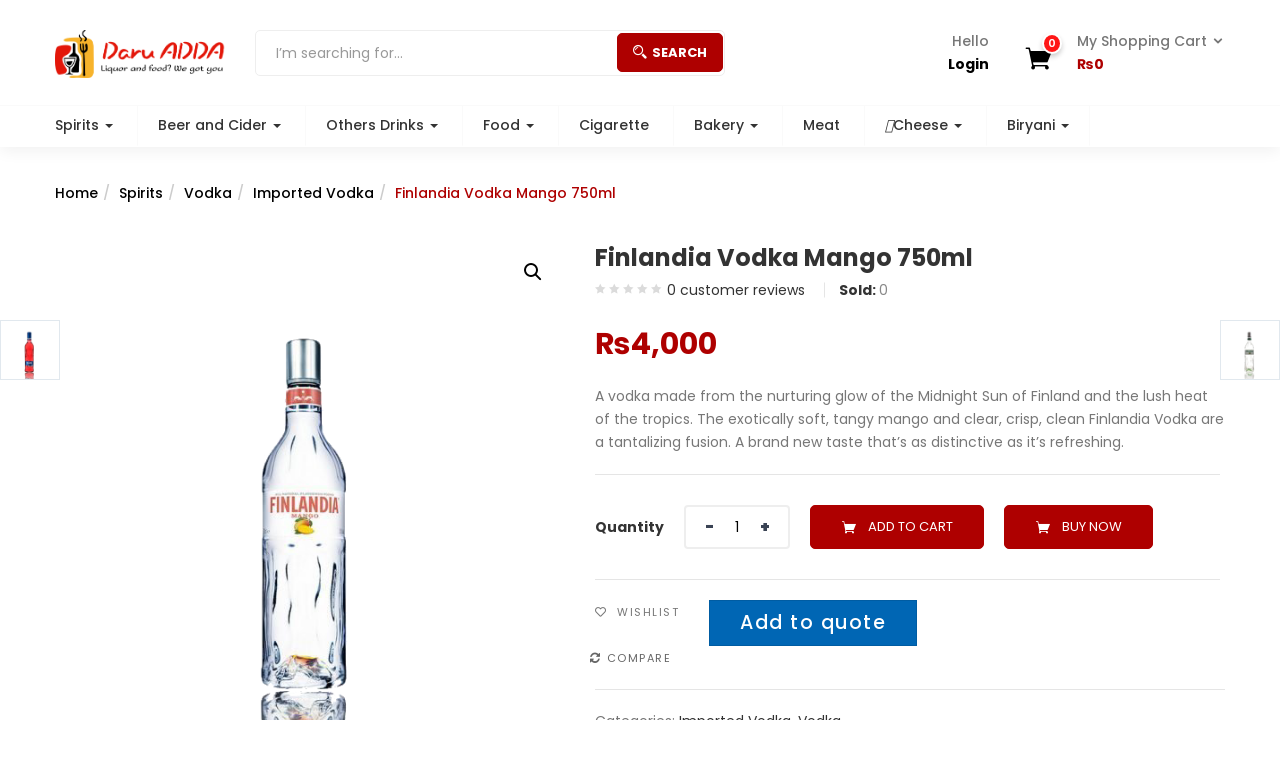

--- FILE ---
content_type: text/html; charset=UTF-8
request_url: https://daruadda.com/product/finlandia-vodka-mango-750ml/
body_size: 30071
content:
<!DOCTYPE html>
<html lang="en-US" class="no-js">
<head>
	<meta charset="UTF-8">
	<meta name="viewport" content="width=device-width">
	<link rel="profile" href="http://gmpg.org/xfn/11">
	<link rel="pingback" href="https://daruadda.com/xmlrpc.php">
					
				<meta name='robots' content='index, follow, max-image-preview:large, max-snippet:-1, max-video-preview:-1' />

	<!-- This site is optimized with the Yoast SEO plugin v20.3 - https://yoast.com/wordpress/plugins/seo/ -->
	<title>Finlandia Vodka Mango 750ml - Daruadda</title>
	<link rel="canonical" href="https://daruadda.com/product/finlandia-vodka-mango-750ml/" />
	<meta property="og:locale" content="en_US" />
	<meta property="og:type" content="article" />
	<meta property="og:title" content="Finlandia Vodka Mango 750ml - Daruadda" />
	<meta property="og:description" content="A vodka made from the nurturing glow of the Midnight Sun of Finland and the lush heat of the tropics. The exotically soft, tangy mango and clear, crisp, clean Finlandia Vodka are a tantalizing fusion. A brand new taste that&#039;s as distinctive as it&#039;s refreshing." />
	<meta property="og:url" content="https://daruadda.com/product/finlandia-vodka-mango-750ml/" />
	<meta property="og:site_name" content="Daruadda" />
	<meta property="article:modified_time" content="2022-12-23T06:24:08+00:00" />
	<meta property="og:image" content="https://daruadda.com/wp-content/uploads/2021/01/finlandia-mango-700ml-570x570-1.png" />
	<meta property="og:image:width" content="570" />
	<meta property="og:image:height" content="570" />
	<meta property="og:image:type" content="image/png" />
	<meta name="twitter:card" content="summary_large_image" />
	<script type="application/ld+json" class="yoast-schema-graph">{"@context":"https://schema.org","@graph":[{"@type":"WebPage","@id":"https://daruadda.com/product/finlandia-vodka-mango-750ml/","url":"https://daruadda.com/product/finlandia-vodka-mango-750ml/","name":"Finlandia Vodka Mango 750ml - Daruadda","isPartOf":{"@id":"https://daruadda.com/#website"},"primaryImageOfPage":{"@id":"https://daruadda.com/product/finlandia-vodka-mango-750ml/#primaryimage"},"image":{"@id":"https://daruadda.com/product/finlandia-vodka-mango-750ml/#primaryimage"},"thumbnailUrl":"https://daruadda.com/wp-content/uploads/2021/01/finlandia-mango-700ml-570x570-1.png","datePublished":"2021-01-31T07:02:58+00:00","dateModified":"2022-12-23T06:24:08+00:00","breadcrumb":{"@id":"https://daruadda.com/product/finlandia-vodka-mango-750ml/#breadcrumb"},"inLanguage":"en-US","potentialAction":[{"@type":"ReadAction","target":["https://daruadda.com/product/finlandia-vodka-mango-750ml/"]}]},{"@type":"ImageObject","inLanguage":"en-US","@id":"https://daruadda.com/product/finlandia-vodka-mango-750ml/#primaryimage","url":"https://daruadda.com/wp-content/uploads/2021/01/finlandia-mango-700ml-570x570-1.png","contentUrl":"https://daruadda.com/wp-content/uploads/2021/01/finlandia-mango-700ml-570x570-1.png","width":570,"height":570},{"@type":"BreadcrumbList","@id":"https://daruadda.com/product/finlandia-vodka-mango-750ml/#breadcrumb","itemListElement":[{"@type":"ListItem","position":1,"name":"Home","item":"https://daruadda.com/"},{"@type":"ListItem","position":2,"name":"Shop","item":"https://daruadda.com/shop/"},{"@type":"ListItem","position":3,"name":"Finlandia Vodka Mango 750ml"}]},{"@type":"WebSite","@id":"https://daruadda.com/#website","url":"https://daruadda.com/","name":"Daruadda","description":"Liquor ! Anyday Anytime","potentialAction":[{"@type":"SearchAction","target":{"@type":"EntryPoint","urlTemplate":"https://daruadda.com/?s={search_term_string}"},"query-input":"required name=search_term_string"}],"inLanguage":"en-US"}]}</script>
	<!-- / Yoast SEO plugin. -->


<link rel='dns-prefetch' href='//maps.googleapis.com' />
<link rel='dns-prefetch' href='//unpkg.com' />
<link rel='dns-prefetch' href='//www.gstatic.com' />
<link rel='dns-prefetch' href='//fonts.googleapis.com' />
<link rel='preconnect' href='https://fonts.gstatic.com' crossorigin />
<link rel="alternate" type="application/rss+xml" title="Daruadda &raquo; Feed" href="https://daruadda.com/feed/" />
<link rel="alternate" type="application/rss+xml" title="Daruadda &raquo; Comments Feed" href="https://daruadda.com/comments/feed/" />
<link rel="alternate" type="application/rss+xml" title="Daruadda &raquo; Finlandia Vodka Mango 750ml Comments Feed" href="https://daruadda.com/product/finlandia-vodka-mango-750ml/feed/" />
		<!-- This site uses the Google Analytics by MonsterInsights plugin v8.28.0 - Using Analytics tracking - https://www.monsterinsights.com/ -->
		<!-- Note: MonsterInsights is not currently configured on this site. The site owner needs to authenticate with Google Analytics in the MonsterInsights settings panel. -->
					<!-- No tracking code set -->
				<!-- / Google Analytics by MonsterInsights -->
		
<link data-minify="1" rel='stylesheet' id='mycred-woo-frontend-css-css' href='https://daruadda.com/wp-content/cache/min/1/wp-content/plugins/mycred/addons/gateway/carts/block-compatibility/build/mycred-woo-block-style.css?ver=1768687847' type='text/css' media='all' />
<style id='wp-emoji-styles-inline-css' type='text/css'>

	img.wp-smiley, img.emoji {
		display: inline !important;
		border: none !important;
		box-shadow: none !important;
		height: 1em !important;
		width: 1em !important;
		margin: 0 0.07em !important;
		vertical-align: -0.1em !important;
		background: none !important;
		padding: 0 !important;
	}
</style>
<link rel='stylesheet' id='wp-block-library-css' href='https://daruadda.com/wp-includes/css/dist/block-library/style.min.css?ver=6.6.4' type='text/css' media='all' />
<link data-minify="1" rel='stylesheet' id='wc-blocks-vendors-style-css' href='https://daruadda.com/wp-content/cache/min/1/wp-content/plugins/woocommerce/packages/woocommerce-blocks/build/wc-blocks-vendors-style.css?ver=1768687847' type='text/css' media='all' />
<link data-minify="1" rel='stylesheet' id='wc-blocks-style-css' href='https://daruadda.com/wp-content/cache/min/1/wp-content/plugins/woocommerce/packages/woocommerce-blocks/build/wc-blocks-style.css?ver=1768687847' type='text/css' media='all' />
<link data-minify="1" rel='stylesheet' id='jquery-selectBox-css' href='https://daruadda.com/wp-content/cache/min/1/wp-content/plugins/yith-woocommerce-wishlist/assets/css/jquery.selectBox.css?ver=1768687847' type='text/css' media='all' />
<link data-minify="1" rel='stylesheet' id='yith-wcwl-font-awesome-css' href='https://daruadda.com/wp-content/cache/min/1/wp-content/plugins/yith-woocommerce-wishlist/assets/css/font-awesome.css?ver=1768687847' type='text/css' media='all' />
<link data-minify="1" rel='stylesheet' id='woocommerce_prettyPhoto_css-css' href='https://daruadda.com/wp-content/cache/min/1/wp-content/plugins/woocommerce/assets/css/prettyPhoto.css?ver=1768687847' type='text/css' media='all' />
<link data-minify="1" rel='stylesheet' id='yith-wcwl-main-css' href='https://daruadda.com/wp-content/cache/min/1/wp-content/plugins/yith-woocommerce-wishlist/assets/css/style.css?ver=1768687847' type='text/css' media='all' />
<style id='yith-wcwl-main-inline-css' type='text/css'>
.yith-wcwl-share li a{color: #FFFFFF;}.yith-wcwl-share li a:hover{color: #FFFFFF;}.yith-wcwl-share a.facebook{background: #39599E; background-color: #39599E;}.yith-wcwl-share a.facebook:hover{background: #39599E; background-color: #39599E;}.yith-wcwl-share a.twitter{background: #45AFE2; background-color: #45AFE2;}.yith-wcwl-share a.twitter:hover{background: #39599E; background-color: #39599E;}.yith-wcwl-share a.pinterest{background: #AB2E31; background-color: #AB2E31;}.yith-wcwl-share a.pinterest:hover{background: #39599E; background-color: #39599E;}.yith-wcwl-share a.email{background: #FBB102; background-color: #FBB102;}.yith-wcwl-share a.email:hover{background: #39599E; background-color: #39599E;}.yith-wcwl-share a.whatsapp{background: #00A901; background-color: #00A901;}.yith-wcwl-share a.whatsapp:hover{background: #39599E; background-color: #39599E;}
</style>
<style id='classic-theme-styles-inline-css' type='text/css'>
/*! This file is auto-generated */
.wp-block-button__link{color:#fff;background-color:#32373c;border-radius:9999px;box-shadow:none;text-decoration:none;padding:calc(.667em + 2px) calc(1.333em + 2px);font-size:1.125em}.wp-block-file__button{background:#32373c;color:#fff;text-decoration:none}
</style>
<style id='global-styles-inline-css' type='text/css'>
:root{--wp--preset--aspect-ratio--square: 1;--wp--preset--aspect-ratio--4-3: 4/3;--wp--preset--aspect-ratio--3-4: 3/4;--wp--preset--aspect-ratio--3-2: 3/2;--wp--preset--aspect-ratio--2-3: 2/3;--wp--preset--aspect-ratio--16-9: 16/9;--wp--preset--aspect-ratio--9-16: 9/16;--wp--preset--color--black: #000000;--wp--preset--color--cyan-bluish-gray: #abb8c3;--wp--preset--color--white: #ffffff;--wp--preset--color--pale-pink: #f78da7;--wp--preset--color--vivid-red: #cf2e2e;--wp--preset--color--luminous-vivid-orange: #ff6900;--wp--preset--color--luminous-vivid-amber: #fcb900;--wp--preset--color--light-green-cyan: #7bdcb5;--wp--preset--color--vivid-green-cyan: #00d084;--wp--preset--color--pale-cyan-blue: #8ed1fc;--wp--preset--color--vivid-cyan-blue: #0693e3;--wp--preset--color--vivid-purple: #9b51e0;--wp--preset--gradient--vivid-cyan-blue-to-vivid-purple: linear-gradient(135deg,rgba(6,147,227,1) 0%,rgb(155,81,224) 100%);--wp--preset--gradient--light-green-cyan-to-vivid-green-cyan: linear-gradient(135deg,rgb(122,220,180) 0%,rgb(0,208,130) 100%);--wp--preset--gradient--luminous-vivid-amber-to-luminous-vivid-orange: linear-gradient(135deg,rgba(252,185,0,1) 0%,rgba(255,105,0,1) 100%);--wp--preset--gradient--luminous-vivid-orange-to-vivid-red: linear-gradient(135deg,rgba(255,105,0,1) 0%,rgb(207,46,46) 100%);--wp--preset--gradient--very-light-gray-to-cyan-bluish-gray: linear-gradient(135deg,rgb(238,238,238) 0%,rgb(169,184,195) 100%);--wp--preset--gradient--cool-to-warm-spectrum: linear-gradient(135deg,rgb(74,234,220) 0%,rgb(151,120,209) 20%,rgb(207,42,186) 40%,rgb(238,44,130) 60%,rgb(251,105,98) 80%,rgb(254,248,76) 100%);--wp--preset--gradient--blush-light-purple: linear-gradient(135deg,rgb(255,206,236) 0%,rgb(152,150,240) 100%);--wp--preset--gradient--blush-bordeaux: linear-gradient(135deg,rgb(254,205,165) 0%,rgb(254,45,45) 50%,rgb(107,0,62) 100%);--wp--preset--gradient--luminous-dusk: linear-gradient(135deg,rgb(255,203,112) 0%,rgb(199,81,192) 50%,rgb(65,88,208) 100%);--wp--preset--gradient--pale-ocean: linear-gradient(135deg,rgb(255,245,203) 0%,rgb(182,227,212) 50%,rgb(51,167,181) 100%);--wp--preset--gradient--electric-grass: linear-gradient(135deg,rgb(202,248,128) 0%,rgb(113,206,126) 100%);--wp--preset--gradient--midnight: linear-gradient(135deg,rgb(2,3,129) 0%,rgb(40,116,252) 100%);--wp--preset--font-size--small: 13px;--wp--preset--font-size--medium: 20px;--wp--preset--font-size--large: 36px;--wp--preset--font-size--x-large: 42px;--wp--preset--spacing--20: 0.44rem;--wp--preset--spacing--30: 0.67rem;--wp--preset--spacing--40: 1rem;--wp--preset--spacing--50: 1.5rem;--wp--preset--spacing--60: 2.25rem;--wp--preset--spacing--70: 3.38rem;--wp--preset--spacing--80: 5.06rem;--wp--preset--shadow--natural: 6px 6px 9px rgba(0, 0, 0, 0.2);--wp--preset--shadow--deep: 12px 12px 50px rgba(0, 0, 0, 0.4);--wp--preset--shadow--sharp: 6px 6px 0px rgba(0, 0, 0, 0.2);--wp--preset--shadow--outlined: 6px 6px 0px -3px rgba(255, 255, 255, 1), 6px 6px rgba(0, 0, 0, 1);--wp--preset--shadow--crisp: 6px 6px 0px rgba(0, 0, 0, 1);}:where(.is-layout-flex){gap: 0.5em;}:where(.is-layout-grid){gap: 0.5em;}body .is-layout-flex{display: flex;}.is-layout-flex{flex-wrap: wrap;align-items: center;}.is-layout-flex > :is(*, div){margin: 0;}body .is-layout-grid{display: grid;}.is-layout-grid > :is(*, div){margin: 0;}:where(.wp-block-columns.is-layout-flex){gap: 2em;}:where(.wp-block-columns.is-layout-grid){gap: 2em;}:where(.wp-block-post-template.is-layout-flex){gap: 1.25em;}:where(.wp-block-post-template.is-layout-grid){gap: 1.25em;}.has-black-color{color: var(--wp--preset--color--black) !important;}.has-cyan-bluish-gray-color{color: var(--wp--preset--color--cyan-bluish-gray) !important;}.has-white-color{color: var(--wp--preset--color--white) !important;}.has-pale-pink-color{color: var(--wp--preset--color--pale-pink) !important;}.has-vivid-red-color{color: var(--wp--preset--color--vivid-red) !important;}.has-luminous-vivid-orange-color{color: var(--wp--preset--color--luminous-vivid-orange) !important;}.has-luminous-vivid-amber-color{color: var(--wp--preset--color--luminous-vivid-amber) !important;}.has-light-green-cyan-color{color: var(--wp--preset--color--light-green-cyan) !important;}.has-vivid-green-cyan-color{color: var(--wp--preset--color--vivid-green-cyan) !important;}.has-pale-cyan-blue-color{color: var(--wp--preset--color--pale-cyan-blue) !important;}.has-vivid-cyan-blue-color{color: var(--wp--preset--color--vivid-cyan-blue) !important;}.has-vivid-purple-color{color: var(--wp--preset--color--vivid-purple) !important;}.has-black-background-color{background-color: var(--wp--preset--color--black) !important;}.has-cyan-bluish-gray-background-color{background-color: var(--wp--preset--color--cyan-bluish-gray) !important;}.has-white-background-color{background-color: var(--wp--preset--color--white) !important;}.has-pale-pink-background-color{background-color: var(--wp--preset--color--pale-pink) !important;}.has-vivid-red-background-color{background-color: var(--wp--preset--color--vivid-red) !important;}.has-luminous-vivid-orange-background-color{background-color: var(--wp--preset--color--luminous-vivid-orange) !important;}.has-luminous-vivid-amber-background-color{background-color: var(--wp--preset--color--luminous-vivid-amber) !important;}.has-light-green-cyan-background-color{background-color: var(--wp--preset--color--light-green-cyan) !important;}.has-vivid-green-cyan-background-color{background-color: var(--wp--preset--color--vivid-green-cyan) !important;}.has-pale-cyan-blue-background-color{background-color: var(--wp--preset--color--pale-cyan-blue) !important;}.has-vivid-cyan-blue-background-color{background-color: var(--wp--preset--color--vivid-cyan-blue) !important;}.has-vivid-purple-background-color{background-color: var(--wp--preset--color--vivid-purple) !important;}.has-black-border-color{border-color: var(--wp--preset--color--black) !important;}.has-cyan-bluish-gray-border-color{border-color: var(--wp--preset--color--cyan-bluish-gray) !important;}.has-white-border-color{border-color: var(--wp--preset--color--white) !important;}.has-pale-pink-border-color{border-color: var(--wp--preset--color--pale-pink) !important;}.has-vivid-red-border-color{border-color: var(--wp--preset--color--vivid-red) !important;}.has-luminous-vivid-orange-border-color{border-color: var(--wp--preset--color--luminous-vivid-orange) !important;}.has-luminous-vivid-amber-border-color{border-color: var(--wp--preset--color--luminous-vivid-amber) !important;}.has-light-green-cyan-border-color{border-color: var(--wp--preset--color--light-green-cyan) !important;}.has-vivid-green-cyan-border-color{border-color: var(--wp--preset--color--vivid-green-cyan) !important;}.has-pale-cyan-blue-border-color{border-color: var(--wp--preset--color--pale-cyan-blue) !important;}.has-vivid-cyan-blue-border-color{border-color: var(--wp--preset--color--vivid-cyan-blue) !important;}.has-vivid-purple-border-color{border-color: var(--wp--preset--color--vivid-purple) !important;}.has-vivid-cyan-blue-to-vivid-purple-gradient-background{background: var(--wp--preset--gradient--vivid-cyan-blue-to-vivid-purple) !important;}.has-light-green-cyan-to-vivid-green-cyan-gradient-background{background: var(--wp--preset--gradient--light-green-cyan-to-vivid-green-cyan) !important;}.has-luminous-vivid-amber-to-luminous-vivid-orange-gradient-background{background: var(--wp--preset--gradient--luminous-vivid-amber-to-luminous-vivid-orange) !important;}.has-luminous-vivid-orange-to-vivid-red-gradient-background{background: var(--wp--preset--gradient--luminous-vivid-orange-to-vivid-red) !important;}.has-very-light-gray-to-cyan-bluish-gray-gradient-background{background: var(--wp--preset--gradient--very-light-gray-to-cyan-bluish-gray) !important;}.has-cool-to-warm-spectrum-gradient-background{background: var(--wp--preset--gradient--cool-to-warm-spectrum) !important;}.has-blush-light-purple-gradient-background{background: var(--wp--preset--gradient--blush-light-purple) !important;}.has-blush-bordeaux-gradient-background{background: var(--wp--preset--gradient--blush-bordeaux) !important;}.has-luminous-dusk-gradient-background{background: var(--wp--preset--gradient--luminous-dusk) !important;}.has-pale-ocean-gradient-background{background: var(--wp--preset--gradient--pale-ocean) !important;}.has-electric-grass-gradient-background{background: var(--wp--preset--gradient--electric-grass) !important;}.has-midnight-gradient-background{background: var(--wp--preset--gradient--midnight) !important;}.has-small-font-size{font-size: var(--wp--preset--font-size--small) !important;}.has-medium-font-size{font-size: var(--wp--preset--font-size--medium) !important;}.has-large-font-size{font-size: var(--wp--preset--font-size--large) !important;}.has-x-large-font-size{font-size: var(--wp--preset--font-size--x-large) !important;}
:where(.wp-block-post-template.is-layout-flex){gap: 1.25em;}:where(.wp-block-post-template.is-layout-grid){gap: 1.25em;}
:where(.wp-block-columns.is-layout-flex){gap: 2em;}:where(.wp-block-columns.is-layout-grid){gap: 2em;}
:root :where(.wp-block-pullquote){font-size: 1.5em;line-height: 1.6;}
</style>
<link data-minify="1" rel='stylesheet' id='contact-form-7-css' href='https://daruadda.com/wp-content/cache/min/1/wp-content/plugins/contact-form-7/includes/css/styles.css?ver=1768687847' type='text/css' media='all' />
<link rel='stylesheet' id='digits-login-style-css' href='https://daruadda.com/wp-content/plugins/digits/assets/css/login.min.css?ver=7.9.5.2' type='text/css' media='all' />
<link rel='stylesheet' id='digits-style-css' href='https://daruadda.com/wp-content/plugins/digits/assets/css/main.min.css?ver=7.9.5.2' type='text/css' media='all' />
<link data-minify="1" rel='stylesheet' id='htmegavc-global-style-css' href='https://daruadda.com/wp-content/cache/min/1/wp-content/plugins/ht-mega-for-wpbakery/assets/css/global.css?ver=1768687847' type='text/css' media='all' />
<link data-minify="1" rel='stylesheet' id='htbbootstrap-css' href='https://daruadda.com/wp-content/cache/min/1/wp-content/plugins/ht-mega-for-wpbakery/libs/bootstrap/htbbootstrap.css?ver=1768687847' type='text/css' media='all' />
<link data-minify="1" rel='stylesheet' id='image-hover-effects-css-css' href='https://daruadda.com/wp-content/cache/min/1/wp-content/plugins/mega-addons-for-visual-composer/css/ihover.css?ver=1768687847' type='text/css' media='all' />
<link data-minify="1" rel='stylesheet' id='style-css-css' href='https://daruadda.com/wp-content/cache/min/1/wp-content/plugins/mega-addons-for-visual-composer/css/style.css?ver=1768687847' type='text/css' media='all' />
<link data-minify="1" rel='stylesheet' id='font-awesome-latest-css' href='https://daruadda.com/wp-content/cache/min/1/wp-content/plugins/mega-addons-for-visual-composer/css/font-awesome/css/all.css?ver=1768687847' type='text/css' media='all' />
<link data-minify="1" rel='stylesheet' id='rs-plugin-settings-css' href='https://daruadda.com/wp-content/cache/min/1/wp-content/plugins/revslider/public/assets/css/rs6.css?ver=1768687847' type='text/css' media='all' />
<style id='rs-plugin-settings-inline-css' type='text/css'>
#rs-demo-id {}
</style>
<link rel='stylesheet' id='photoswipe-css' href='https://daruadda.com/wp-content/plugins/woocommerce/assets/css/photoswipe/photoswipe.min.css?ver=7.5.1' type='text/css' media='all' />
<link rel='stylesheet' id='photoswipe-default-skin-css' href='https://daruadda.com/wp-content/plugins/woocommerce/assets/css/photoswipe/default-skin/default-skin.min.css?ver=7.5.1' type='text/css' media='all' />
<link data-minify="1" rel='stylesheet' id='woocommerce-layout-css' href='https://daruadda.com/wp-content/cache/min/1/wp-content/plugins/woocommerce/assets/css/woocommerce-layout.css?ver=1768687847' type='text/css' media='all' />
<link data-minify="1" rel='stylesheet' id='woocommerce-smallscreen-css' href='https://daruadda.com/wp-content/cache/min/1/wp-content/plugins/woocommerce/assets/css/woocommerce-smallscreen.css?ver=1768687847' type='text/css' media='only screen and (max-width: 768px)' />
<link data-minify="1" rel='stylesheet' id='woocommerce-general-css' href='https://daruadda.com/wp-content/cache/min/1/wp-content/plugins/woocommerce/assets/css/woocommerce.css?ver=1768687847' type='text/css' media='all' />
<style id='woocommerce-inline-inline-css' type='text/css'>
.woocommerce form .form-row .required { visibility: visible; }
</style>
<link rel='stylesheet' id='woo-variation-swatches-css' href='https://daruadda.com/wp-content/plugins/woo-variation-swatches/assets/css/frontend.min.css?ver=1721130016' type='text/css' media='all' />
<style id='woo-variation-swatches-inline-css' type='text/css'>
:root {
--wvs-tick:url("data:image/svg+xml;utf8,%3Csvg filter='drop-shadow(0px 0px 2px rgb(0 0 0 / .8))' xmlns='http://www.w3.org/2000/svg'  viewBox='0 0 30 30'%3E%3Cpath fill='none' stroke='%23ffffff' stroke-linecap='round' stroke-linejoin='round' stroke-width='4' d='M4 16L11 23 27 7'/%3E%3C/svg%3E");

--wvs-cross:url("data:image/svg+xml;utf8,%3Csvg filter='drop-shadow(0px 0px 5px rgb(255 255 255 / .6))' xmlns='http://www.w3.org/2000/svg' width='72px' height='72px' viewBox='0 0 24 24'%3E%3Cpath fill='none' stroke='%23ff0000' stroke-linecap='round' stroke-width='0.6' d='M5 5L19 19M19 5L5 19'/%3E%3C/svg%3E");
--wvs-single-product-item-width:30px;
--wvs-single-product-item-height:30px;
--wvs-single-product-item-font-size:16px}
</style>
<link data-minify="1" rel='stylesheet' id='yith_ywraq_frontend-css' href='https://daruadda.com/wp-content/cache/min/1/wp-content/plugins/yith-woocommerce-request-a-quote/assets/css/frontend.css?ver=1768687847' type='text/css' media='all' />
<style id='yith_ywraq_frontend-inline-css' type='text/css'>
.woocommerce .add-request-quote-button.button, .woocommerce .add-request-quote-button-addons.button, .yith-wceop-ywraq-button-wrapper .add-request-quote-button.button, .yith-wceop-ywraq-button-wrapper .add-request-quote-button-addons.button{
    background-color: #0066b4!important;
    color: #ffffff!important;
}
.woocommerce .add-request-quote-button.button:hover,  .woocommerce .add-request-quote-button-addons.button:hover,.yith-wceop-ywraq-button-wrapper .add-request-quote-button.button:hover,  .yith-wceop-ywraq-button-wrapper .add-request-quote-button-addons.button:hover{
    background-color: #044a80!important;
    color: #ffffff!important;
}


</style>
<link data-minify="1" rel='stylesheet' id='jquery-colorbox-css' href='https://daruadda.com/wp-content/cache/min/1/wp-content/plugins/yith-woocommerce-compare/assets/css/colorbox.css?ver=1768687847' type='text/css' media='all' />
<link data-minify="1" rel='stylesheet' id='yith-woocompare-widget-css' href='https://daruadda.com/wp-content/cache/min/1/wp-content/plugins/yith-woocommerce-compare/assets/css/widget.css?ver=1768687847' type='text/css' media='all' />
<link data-minify="1" rel='stylesheet' id='yith-wfbt-style-css' href='https://daruadda.com/wp-content/cache/min/1/wp-content/plugins/yith-woocommerce-frequently-bought-together/assets/css/yith-wfbt.css?ver=1768687847' type='text/css' media='all' />
<style id='yith-wfbt-style-inline-css' type='text/css'>

                .yith-wfbt-submit-block .yith-wfbt-submit-button {
                        background: #222222;
                        color: #ffffff;
                }
                .yith-wfbt-submit-block .yith-wfbt-submit-button:hover {
                        background: #777777;
                        color: #ffffff;
                }
</style>
<link data-minify="1" rel='stylesheet' id='yith-quick-view-css' href='https://daruadda.com/wp-content/cache/min/1/wp-content/plugins/yith-woocommerce-quick-view/assets/css/yith-quick-view.css?ver=1768687847' type='text/css' media='all' />
<style id='yith-quick-view-inline-css' type='text/css'>

				#yith-quick-view-modal .yith-wcqv-main{background:#ffffff;}
				#yith-quick-view-close{color:#cdcdcd;}
				#yith-quick-view-close:hover{color:#ff0000;}
</style>
<link data-minify="1" rel='stylesheet' id='parent-style-css' href='https://daruadda.com/wp-content/cache/min/1/wp-content/themes/greenmart/style.css?ver=1768687847' type='text/css' media='all' />
<link data-minify="1" rel='stylesheet' id='child-style-css' href='https://daruadda.com/wp-content/cache/min/1/wp-content/themes/green-mart-child/style.css?ver=1768687847' type='text/css' media='all' />
<link data-minify="1" rel='stylesheet' id='pwb-styles-frontend-css' href='https://daruadda.com/wp-content/cache/min/1/wp-content/plugins/perfect-woocommerce-brands/build/frontend/css/style.css?ver=1768687847' type='text/css' media='all' />
<link data-minify="1" rel='stylesheet' id='mycred-front-css' href='https://daruadda.com/wp-content/cache/min/1/wp-content/plugins/mycred/assets/css/mycred-front.css?ver=1768687847' type='text/css' media='all' />
<link data-minify="1" rel='stylesheet' id='mycred-social-share-icons-css' href='https://daruadda.com/wp-content/cache/min/1/wp-content/plugins/mycred/assets/css/mycred-social-icons.css?ver=1768687847' type='text/css' media='all' />
<link data-minify="1" rel='stylesheet' id='mycred-social-share-style-css' href='https://daruadda.com/wp-content/cache/min/1/wp-content/plugins/mycred/assets/css/mycred-social-share.css?ver=1768687847' type='text/css' media='all' />
<link rel='stylesheet' id='vc_font_awesome_5_shims-css' href='https://daruadda.com/wp-content/plugins/js_composer/assets/lib/bower/font-awesome/css/v4-shims.min.css?ver=6.1' type='text/css' media='all' />
<link data-minify="1" rel='stylesheet' id='vc_font_awesome_5-css' href='https://daruadda.com/wp-content/cache/min/1/wp-content/plugins/js_composer/assets/lib/bower/font-awesome/css/all.min.css?ver=1768687847' type='text/css' media='all' />
<link data-minify="1" rel='stylesheet' id='htmegavc_accordion-css' href='https://daruadda.com/wp-content/cache/min/1/wp-content/plugins/ht-mega-for-wpbakery/addons/accordion/css/accordion.css?ver=1768687847' type='text/css' media='all' />
<link data-minify="1" rel='stylesheet' id='htmegavc_animated_heading-css' href='https://daruadda.com/wp-content/cache/min/1/wp-content/plugins/ht-mega-for-wpbakery/addons/animated-heading/css/animated-heading.css?ver=1768687847' type='text/css' media='all' />
<link data-minify="1" rel='stylesheet' id='htmegavc_button-css' href='https://daruadda.com/wp-content/cache/min/1/wp-content/plugins/ht-mega-for-wpbakery/addons/button/css/button.css?ver=1768687847' type='text/css' media='all' />
<link data-minify="1" rel='stylesheet' id='htmegavc-blockquote-css' href='https://daruadda.com/wp-content/cache/min/1/wp-content/plugins/ht-mega-for-wpbakery/addons/blockquote/css/blockquote.css?ver=1768687847' type='text/css' media='all' />
<link data-minify="1" rel='stylesheet' id='htmegavc_brands-css' href='https://daruadda.com/wp-content/cache/min/1/wp-content/plugins/ht-mega-for-wpbakery/addons/brands/css/brands.css?ver=1768687847' type='text/css' media='all' />
<link data-minify="1" rel='stylesheet' id='htmegavc_business_hours-css' href='https://daruadda.com/wp-content/cache/min/1/wp-content/plugins/ht-mega-for-wpbakery/addons/business-hours/css/business-hours.css?ver=1768687847' type='text/css' media='all' />
<link data-minify="1" rel='stylesheet' id='htmegavc-cta-css' href='https://daruadda.com/wp-content/cache/min/1/wp-content/plugins/ht-mega-for-wpbakery/addons/call-to-action/css/call-to-action.css?ver=1768687847' type='text/css' media='all' />
<link data-minify="1" rel='stylesheet' id='htmegavc-countdown-css' href='https://daruadda.com/wp-content/cache/min/1/wp-content/plugins/ht-mega-for-wpbakery/addons/countdown/css/countdown.css?ver=1768687847' type='text/css' media='all' />
<link data-minify="1" rel='stylesheet' id='htmegavc-counter-css' href='https://daruadda.com/wp-content/cache/min/1/wp-content/plugins/ht-mega-for-wpbakery/addons/counter/css/counter.css?ver=1768687847' type='text/css' media='all' />
<link data-minify="1" rel='stylesheet' id='htmegavc-dropcaps-css' href='https://daruadda.com/wp-content/cache/min/1/wp-content/plugins/ht-mega-for-wpbakery/addons/dropcaps/css/dropcaps.css?ver=1768687847' type='text/css' media='all' />
<link data-minify="1" rel='stylesheet' id='slick-css' href='https://daruadda.com/wp-content/cache/min/1/wp-content/plugins/ht-mega-for-wpbakery/libs/slick-slider/slick.min.css?ver=1768687847' type='text/css' media='all' />
<link data-minify="1" rel='stylesheet' id='thumbgallery-css' href='https://daruadda.com/wp-content/cache/min/1/wp-content/plugins/ht-mega-for-wpbakery/addons/slider-thumb-gallery/css/thumbgallery.css?ver=1768687847' type='text/css' media='all' />
<link data-minify="1" rel='stylesheet' id='colorbox-css' href='https://daruadda.com/wp-content/cache/min/1/wp-content/plugins/ht-mega-for-wpbakery/libs/colorbox/colorbox.css?ver=1768687847' type='text/css' media='all' />
<link data-minify="1" rel='stylesheet' id='justifiedgallery-css' href='https://daruadda.com/wp-content/cache/min/1/wp-content/plugins/ht-mega-for-wpbakery/libs/justified-gallery/justifiedgallery.css?ver=1768687847' type='text/css' media='all' />
<link data-minify="1" rel='stylesheet' id='htmegavc-justify-gallery-css' href='https://daruadda.com/wp-content/cache/min/1/wp-content/plugins/ht-mega-for-wpbakery/addons/image-justify-gallery/css/image-justify-gallery.css?ver=1768687847' type='text/css' media='all' />
<link data-minify="1" rel='stylesheet' id='beerslider-css' href='https://daruadda.com/wp-content/cache/min/1/wp-content/plugins/ht-mega-for-wpbakery/libs/beerslider/BeerSlider.css?ver=1768687847' type='text/css' media='all' />
<link data-minify="1" rel='stylesheet' id='htmegavc-image-comparison-css' href='https://daruadda.com/wp-content/cache/min/1/wp-content/plugins/ht-mega-for-wpbakery/addons/image-comparison/css/image-comparison.css?ver=1768687847' type='text/css' media='all' />
<link data-minify="1" rel='stylesheet' id='htmegavc-image-grid-css' href='https://daruadda.com/wp-content/cache/min/1/wp-content/plugins/ht-mega-for-wpbakery/addons/image-grid/css/image-grid.css?ver=1768687847' type='text/css' media='all' />
<link data-minify="1" rel='stylesheet' id='htmegavc-magnifier-css' href='https://daruadda.com/wp-content/cache/min/1/wp-content/plugins/ht-mega-for-wpbakery/addons/image-magnifier/css/magnifier.css?ver=1768687847' type='text/css' media='all' />
<link data-minify="1" rel='stylesheet' id='magnific-popup-css' href='https://daruadda.com/wp-content/cache/min/1/wp-content/plugins/ht-mega-for-wpbakery/libs/magnific-popup/magnific-popup.css?ver=1768687847' type='text/css' media='all' />
<link data-minify="1" rel='stylesheet' id='htmegavc-lightbox-css' href='https://daruadda.com/wp-content/cache/min/1/wp-content/plugins/ht-mega-for-wpbakery/addons/lightbox/css/lightbox.css?ver=1768687847' type='text/css' media='all' />
<link data-minify="1" rel='stylesheet' id='htmegavc-popover-css' href='https://daruadda.com/wp-content/cache/min/1/wp-content/plugins/ht-mega-for-wpbakery/addons/popover/css/popover.css?ver=1768687847' type='text/css' media='all' />
<link data-minify="1" rel='stylesheet' id='htmegavc_pricing_table-css' href='https://daruadda.com/wp-content/cache/min/1/wp-content/plugins/ht-mega-for-wpbakery/addons/pricing-table/css/pricing-table.css?ver=1768687847' type='text/css' media='all' />
<link data-minify="1" rel='stylesheet' id='htmegavc_progress_bar-css' href='https://daruadda.com/wp-content/cache/min/1/wp-content/plugins/ht-mega-for-wpbakery/addons/progress-bar/css/progress-bar.css?ver=1768687847' type='text/css' media='all' />
<link data-minify="1" rel='stylesheet' id='htmegavc_section_title-css' href='https://daruadda.com/wp-content/cache/min/1/wp-content/plugins/ht-mega-for-wpbakery/addons/section-title/css/section-title.css?ver=1768687847' type='text/css' media='all' />
<link data-minify="1" rel='stylesheet' id='htmegavc_testimonial-css' href='https://daruadda.com/wp-content/cache/min/1/wp-content/plugins/ht-mega-for-wpbakery/addons/testimonial/css/testimonial.css?ver=1768687847' type='text/css' media='all' />
<link data-minify="1" rel='stylesheet' id='animate-css' href='https://daruadda.com/wp-content/cache/min/1/wp-content/plugins/ht-mega-for-wpbakery/libs/animate-css/animate.css?ver=1768687847' type='text/css' media='all' />
<link data-minify="1" rel='stylesheet' id='htmegavc-team-css' href='https://daruadda.com/wp-content/cache/min/1/wp-content/plugins/ht-mega-for-wpbakery/addons/team/css/team.css?ver=1768687847' type='text/css' media='all' />
<link data-minify="1" rel='stylesheet' id='htmegavc-tooltip-css' href='https://daruadda.com/wp-content/cache/min/1/wp-content/plugins/ht-mega-for-wpbakery/addons/tooltip/css/tooltip.css?ver=1768687847' type='text/css' media='all' />
<link data-minify="1" rel='stylesheet' id='htmegavc-vertical-timeline-css' href='https://daruadda.com/wp-content/cache/min/1/wp-content/plugins/ht-mega-for-wpbakery/addons/vertical-timeline/css/vertical-timeline.css?ver=1768687847' type='text/css' media='all' />
<link data-minify="1" rel='stylesheet' id='jquery-mb-YTPlayer-css' href='https://daruadda.com/wp-content/cache/min/1/wp-content/plugins/ht-mega-for-wpbakery/libs/ytplayer/jquery.mb.YTPlayer.min.css?ver=1768687847' type='text/css' media='all' />
<link data-minify="1" rel='stylesheet' id='video-player-css' href='https://daruadda.com/wp-content/cache/min/1/wp-content/plugins/ht-mega-for-wpbakery/addons/video-player/css/video-player.css?ver=1768687847' type='text/css' media='all' />
<link data-minify="1" rel='stylesheet' id='htmegavc_contact_form_seven-css' href='https://daruadda.com/wp-content/cache/min/1/wp-content/plugins/ht-mega-for-wpbakery/addons/contact-form-seven/css/contact-form-seven.css?ver=1768687847' type='text/css' media='all' />
<link data-minify="1" rel='stylesheet' id='greenmart-woocommerce-css' href='https://daruadda.com/wp-content/cache/min/1/wp-content/themes/greenmart/css/skins/organic/woocommerce.css?ver=1768687847' type='text/css' media='all' />
<link data-minify="1" rel='stylesheet' id='font-awesome-css' href='https://daruadda.com/wp-content/cache/min/1/wp-content/plugins/yith-woocommerce-compare/plugin-fw/assets/fonts/font-awesome/font-awesome.min.css?ver=1768687847' type='text/css' media='all' />
<style id='font-awesome-inline-css' type='text/css'>
[data-font="FontAwesome"]:before {font-family: 'FontAwesome' !important;content: attr(data-icon) !important;speak: none !important;font-weight: normal !important;font-variant: normal !important;text-transform: none !important;line-height: 1 !important;font-style: normal !important;-webkit-font-smoothing: antialiased !important;-moz-osx-font-smoothing: grayscale !important;}
</style>
<link data-minify="1" rel='stylesheet' id='font-tbay-css' href='https://daruadda.com/wp-content/cache/min/1/wp-content/themes/greenmart/css/font-tbay-custom.css?ver=1768687847' type='text/css' media='all' />
<link data-minify="1" rel='stylesheet' id='simple-line-icons-css' href='https://daruadda.com/wp-content/cache/min/1/wp-content/themes/greenmart/css/simple-line-icons.css?ver=1768687847' type='text/css' media='all' />
<link data-minify="1" rel='stylesheet' id='material-design-iconic-font-css' href='https://daruadda.com/wp-content/cache/min/1/wp-content/themes/greenmart/css/material-design-iconic-font.min.css?ver=1768687847' type='text/css' media='all' />
<link data-minify="1" rel='stylesheet' id='icofont-css' href='https://daruadda.com/wp-content/cache/min/1/wp-content/themes/greenmart/css/icofont.css?ver=1768687847' type='text/css' media='all' />
<link data-minify="1" rel='stylesheet' id='greenmart-template-css' href='https://daruadda.com/wp-content/cache/min/1/wp-content/themes/greenmart/css/skins/organic/template.css?ver=1768687847' type='text/css' media='all' />
<style id='greenmart-template-inline-css' type='text/css'>
.vc_custom_1505445847374{padding-bottom: 30px !important;}.vc_custom_1503910320289{margin-top: 25px !important;margin-bottom: 15px !important;}
</style>
<link data-minify="1" rel='stylesheet' id='greenmart-style-css' href='https://daruadda.com/wp-content/cache/min/1/wp-content/themes/greenmart/style.css?ver=1768687847' type='text/css' media='all' />
<style id='greenmart-style-inline-css' type='text/css'>
:root {--tb-theme-color: #ae0000;--tb-theme-color-hover: #a50000;}:root {--tb-text-primary-font: Poppins;--tb-text-second-font: Poppins;}/* Woocommerce Breadcrumbs */.site-header .logo img {max-width: 171px;}.site-header .logo img {padding-top: 0;padding-right: 0;padding-bottom: 0;padding-left: 0;}@media (min-width: 768px) and (max-width: 1024px){/* Limit logo image width for tablet according to mobile header height */.mobile-logo a img {max-width: 100px;}.mobile-logo a img {padding-top: 0;padding-right: 0;padding-bottom: 0;padding-left: 0;}}@media (max-width: 1199px) {/* Limit logo image height for mobile according to mobile header height */.mobile-logo a img {max-width: 200px;}.mobile-logo a img {padding-top: 0;padding-right: 0;padding-bottom: 0;padding-left: 0;}}/* Custom CSS */
</style>
<link data-minify="1" rel='stylesheet' id='sumoselect-css' href='https://daruadda.com/wp-content/cache/min/1/wp-content/themes/greenmart/css/sumoselect.css?ver=1768687847' type='text/css' media='all' />
<link data-minify="1" rel='stylesheet' id='jquery-fancybox-css' href='https://daruadda.com/wp-content/cache/min/1/wp-content/themes/greenmart/css/jquery.fancybox.css?ver=1768687847' type='text/css' media='all' />
<link data-minify="1" rel='stylesheet' id='jquery-treeview-css' href='https://daruadda.com/wp-content/cache/min/1/wp-content/themes/greenmart/css/jquery.treeview.css?ver=1768687847' type='text/css' media='all' />
<link rel="preload" as="style" href="https://fonts.googleapis.com/css?family=Poppins:100,200,300,400,500,600,700,800,900,100italic,200italic,300italic,400italic,500italic,600italic,700italic,800italic,900italic&#038;display=swap&#038;ver=1721193988" /><link rel="stylesheet" href="https://fonts.googleapis.com/css?family=Poppins:100,200,300,400,500,600,700,800,900,100italic,200italic,300italic,400italic,500italic,600italic,700italic,800italic,900italic&#038;display=swap&#038;ver=1721193988" media="print" onload="this.media='all'"><noscript><link rel="stylesheet" href="https://fonts.googleapis.com/css?family=Poppins:100,200,300,400,500,600,700,800,900,100italic,200italic,300italic,400italic,500italic,600italic,700italic,800italic,900italic&#038;display=swap&#038;ver=1721193988" /></noscript><link rel='stylesheet' id='google-roboto-regular-css' href='https://fonts.googleapis.com/css?family=Roboto%3A700%2C500%2C500i%2C400%2C200%2C300&#038;ver=6.6.4' type='text/css' media='all' />
<script type="text/javascript" src="https://daruadda.com/wp-includes/js/jquery/jquery.min.js?ver=3.7.1" id="jquery-core-js" defer></script>







<script type="text/javascript" id="wc-add-to-cart-js-extra">
/* <![CDATA[ */
var wc_add_to_cart_params = {"ajax_url":"\/wp-admin\/admin-ajax.php","wc_ajax_url":"\/?wc-ajax=%%endpoint%%","i18n_view_cart":"View cart","cart_url":"https:\/\/daruadda.com\/cart\/","is_cart":"","cart_redirect_after_add":"no"};
/* ]]> */
</script>










<script type="text/javascript" src="https://maps.googleapis.com/maps/api/js?key=AIzaSyCfmCVTjRI007pC1Yk2o2d_EhgkjTsFVN8&amp;ver=6.6.4" id="google_map_api-js" defer></script>









<script type="text/javascript" src="https://www.gstatic.com/firebasejs/8.2.1/firebase-app.js?ver=8.2.1" id="firebase-js"></script>
<script type="text/javascript" src="https://www.gstatic.com/firebasejs/8.2.1/firebase-auth.js?ver=8.2.1" id="firebase-auth-js"></script>



<link rel="https://api.w.org/" href="https://daruadda.com/wp-json/" /><link rel="alternate" title="JSON" type="application/json" href="https://daruadda.com/wp-json/wp/v2/product/8357" /><link rel="EditURI" type="application/rsd+xml" title="RSD" href="https://daruadda.com/xmlrpc.php?rsd" />
<meta name="generator" content="WordPress 6.6.4" />
<meta name="generator" content="WooCommerce 7.5.1" />
<link rel='shortlink' href='https://daruadda.com/?p=8357' />
<link rel="alternate" title="oEmbed (JSON)" type="application/json+oembed" href="https://daruadda.com/wp-json/oembed/1.0/embed?url=https%3A%2F%2Fdaruadda.com%2Fproduct%2Ffinlandia-vodka-mango-750ml%2F" />
<link rel="alternate" title="oEmbed (XML)" type="text/xml+oembed" href="https://daruadda.com/wp-json/oembed/1.0/embed?url=https%3A%2F%2Fdaruadda.com%2Fproduct%2Ffinlandia-vodka-mango-750ml%2F&#038;format=xml" />
<meta name="generator" content="Redux 4.4.17" /><!-- Google Tag Manager -->
<script>(function(w,d,s,l,i){w[l]=w[l]||[];w[l].push({'gtm.start':
new Date().getTime(),event:'gtm.js'});var f=d.getElementsByTagName(s)[0],
j=d.createElement(s),dl=l!='dataLayer'?'&l='+l:'';j.async=true;j.src=
'https://www.googletagmanager.com/gtm.js?id='+i+dl;f.parentNode.insertBefore(j,f);
})(window,document,'script','dataLayer','GTM-53BR6S6');</script>
<!-- End Google Tag Manager -->
<!-- Global site tag (gtag.js) - Google Analytics -->
<script async src="https://www.googletagmanager.com/gtag/js?id=G-TV6K2CPJP0"></script>
<script>
  window.dataLayer = window.dataLayer || [];
  function gtag(){dataLayer.push(arguments);}
  gtag('js', new Date());
  gtag('config', 'G-TV6K2CPJP0');
</script>

		
		<script type="text/javascript" src="//s7.addthis.com/js/300/addthis_widget.js#pubid=ra-59f2a47d2f1aaba2" defer></script>	<noscript><style>.woocommerce-product-gallery{ opacity: 1 !important; }</style></noscript>
	<style type="text/css">.recentcomments a{display:inline !important;padding:0 !important;margin:0 !important;}</style><meta name="generator" content="Powered by WPBakery Page Builder - drag and drop page builder for WordPress."/>
<meta name="generator" content="Powered by Slider Revolution 6.2.2 - responsive, Mobile-Friendly Slider Plugin for WordPress with comfortable drag and drop interface." />
<link rel="icon" href="https://daruadda.com/wp-content/uploads/2017/08/cropped-daruadda-32x32.png" sizes="32x32" />
<link rel="icon" href="https://daruadda.com/wp-content/uploads/2017/08/cropped-daruadda-192x192.png" sizes="192x192" />
<link rel="apple-touch-icon" href="https://daruadda.com/wp-content/uploads/2017/08/cropped-daruadda-180x180.png" />
<meta name="msapplication-TileImage" content="https://daruadda.com/wp-content/uploads/2017/08/cropped-daruadda-270x270.png" />
<script type="text/javascript">function setREVStartSize(e){			
			try {								
				var pw = document.getElementById(e.c).parentNode.offsetWidth,
					newh;
				pw = pw===0 || isNaN(pw) ? window.innerWidth : pw;
				e.tabw = e.tabw===undefined ? 0 : parseInt(e.tabw);
				e.thumbw = e.thumbw===undefined ? 0 : parseInt(e.thumbw);
				e.tabh = e.tabh===undefined ? 0 : parseInt(e.tabh);
				e.thumbh = e.thumbh===undefined ? 0 : parseInt(e.thumbh);
				e.tabhide = e.tabhide===undefined ? 0 : parseInt(e.tabhide);
				e.thumbhide = e.thumbhide===undefined ? 0 : parseInt(e.thumbhide);
				e.mh = e.mh===undefined || e.mh=="" || e.mh==="auto" ? 0 : parseInt(e.mh,0);		
				if(e.layout==="fullscreen" || e.l==="fullscreen") 						
					newh = Math.max(e.mh,window.innerHeight);				
				else{					
					e.gw = Array.isArray(e.gw) ? e.gw : [e.gw];
					for (var i in e.rl) if (e.gw[i]===undefined || e.gw[i]===0) e.gw[i] = e.gw[i-1];					
					e.gh = e.el===undefined || e.el==="" || (Array.isArray(e.el) && e.el.length==0)? e.gh : e.el;
					e.gh = Array.isArray(e.gh) ? e.gh : [e.gh];
					for (var i in e.rl) if (e.gh[i]===undefined || e.gh[i]===0) e.gh[i] = e.gh[i-1];
										
					var nl = new Array(e.rl.length),
						ix = 0,						
						sl;					
					e.tabw = e.tabhide>=pw ? 0 : e.tabw;
					e.thumbw = e.thumbhide>=pw ? 0 : e.thumbw;
					e.tabh = e.tabhide>=pw ? 0 : e.tabh;
					e.thumbh = e.thumbhide>=pw ? 0 : e.thumbh;					
					for (var i in e.rl) nl[i] = e.rl[i]<window.innerWidth ? 0 : e.rl[i];
					sl = nl[0];									
					for (var i in nl) if (sl>nl[i] && nl[i]>0) { sl = nl[i]; ix=i;}															
					var m = pw>(e.gw[ix]+e.tabw+e.thumbw) ? 1 : (pw-(e.tabw+e.thumbw)) / (e.gw[ix]);					

					newh =  (e.type==="carousel" && e.justify==="true" ? e.gh[ix] : (e.gh[ix] * m)) + (e.tabh + e.thumbh);
				}			
				
				if(window.rs_init_css===undefined) window.rs_init_css = document.head.appendChild(document.createElement("style"));					
				document.getElementById(e.c).height = newh;
				window.rs_init_css.innerHTML += "#"+e.c+"_wrapper { height: "+newh+"px }";				
			} catch(e){
				console.log("Failure at Presize of Slider:" + e)
			}					   
		  };</script>
<noscript><style> .wpb_animate_when_almost_visible { opacity: 1; }</style></noscript>	
</head>
<body class="product-template-default single single-product postid-8357 theme-greenmart woocommerce woocommerce-page woocommerce-no-js woo-variation-swatches wvs-behavior-blur wvs-theme-green-mart-child wvs-mobile wvs-show-label wvs-tooltip v1  tbay-body-woocommerce-quantity-mod wpb-js-composer js-comp-ver-6.1 vc_responsive mobile-hidden-footer">
<!-- Google Tag Manager (noscript) -->
<noscript><iframe src="https://www.googletagmanager.com/ns.html?id=GTM-53BR6S6"
height="0" width="0" style="display:none;visibility:hidden"></iframe></noscript>
<!-- End Google Tag Manager (noscript) --><div id="wrapper-container" class="wrapper-container v1">

	  

  

<div id="tbay-mobile-smartmenu" data-themes="theme-light" data-enablesocial="" data-enableeffects="" data-counters="" data-title="Menu" data-enablesearch="1" data-textsearch="Search in menu..." data-searchnoresults="No results found." data-searchsplash="What are you looking for? &lt;/br&gt; Start typing to search the menu." class="tbay-mmenu hidden-lg hidden-md v1"> 
    <div class="tbay-offcanvas-body">

        <nav id="tbay-mobile-menu-navbar" class="menu navbar navbar-offcanvas navbar-static">
            <div id="main-mobile-menu-mmenu" class="menu-main-menu-container"><ul id="main-mobile-menu-mmenu-wrapper" class="menu" data-id="main-menu"><li id="menu-item-2776" class=" menu-item menu-item-type-taxonomy menu-item-object-product_cat current-product-ancestor menu-item-has-children  menu-item-2776"><a href="https://daruadda.com/product-category/spirits/">Spirits</a>
<ul class="sub-menu">
	<li id="menu-item-2786" class=" menu-item menu-item-type-taxonomy menu-item-object-product_cat menu-item-has-children  menu-item-2786"><a href="https://daruadda.com/product-category/spirits/whisky/">Whisky</a>
	<ul class="sub-menu">
		<li id="menu-item-2787" class=" menu-item menu-item-type-taxonomy menu-item-object-product_cat menu-item-has-children  menu-item-2787"><a href="https://daruadda.com/product-category/spirits/whisky/domestic-whisky/">Domestic Whisky</a>
		<ul class="sub-menu">
			<li id="menu-item-13544" class=" menu-item menu-item-type-taxonomy menu-item-object-product_cat  menu-item-13544"><a href="https://daruadda.com/product-category/spirits/whisky/domestic-whisky/antiquity-blue-whisky/">Antiquity Blue Whisky</a></li>
			<li id="menu-item-13546" class=" menu-item menu-item-type-taxonomy menu-item-object-product_cat  menu-item-13546"><a href="https://daruadda.com/product-category/spirits/whisky/domestic-whisky/bandipur-whisky/">Bandipur Whisky</a></li>
			<li id="menu-item-13550" class=" menu-item menu-item-type-taxonomy menu-item-object-product_cat  menu-item-13550"><a href="https://daruadda.com/product-category/spirits/whisky/domestic-whisky/emperor-whisky/">Emperor Whisky</a></li>
			<li id="menu-item-13539" class=" menu-item menu-item-type-taxonomy menu-item-object-product_cat  menu-item-13539"><a href="https://daruadda.com/product-category/spirits/whisky/domestic-whisky/gurkha-guns-whisky/">Gurkha &amp; Guns Whisky</a></li>
			<li id="menu-item-13560" class=" menu-item menu-item-type-taxonomy menu-item-object-product_cat  menu-item-13560"><a href="https://daruadda.com/product-category/spirits/whisky/domestic-whisky/himalayan-reserve-whisky/">Himalayan Reserve Whisky</a></li>
			<li id="menu-item-13552" class=" menu-item menu-item-type-taxonomy menu-item-object-product_cat  menu-item-13552"><a href="https://daruadda.com/product-category/spirits/whisky/domestic-whisky/mc-dowells-whisky/">Mc Dowell&#8217;s Whisky</a></li>
			<li id="menu-item-13540" class=" menu-item menu-item-type-taxonomy menu-item-object-product_cat  menu-item-13540"><a href="https://daruadda.com/product-category/spirits/whisky/domestic-whisky/mustang-whisky/">Mustang Whisky</a></li>
			<li id="menu-item-13542" class=" menu-item menu-item-type-taxonomy menu-item-object-product_cat  menu-item-13542"><a href="https://daruadda.com/product-category/spirits/whisky/domestic-whisky/old-durbar-whisky/">Old Durbar Whisky</a></li>
			<li id="menu-item-13548" class=" menu-item menu-item-type-taxonomy menu-item-object-product_cat  menu-item-13548"><a href="https://daruadda.com/product-category/spirits/whisky/domestic-whisky/oak-whisky/">Oak Whisky</a></li>
			<li id="menu-item-13554" class=" menu-item menu-item-type-taxonomy menu-item-object-product_cat  menu-item-13554"><a href="https://daruadda.com/product-category/spirits/whisky/domestic-whisky/royal-stag-whisky/">Royal Stag Whisky</a></li>
			<li id="menu-item-13556" class=" menu-item menu-item-type-taxonomy menu-item-object-product_cat  menu-item-13556"><a href="https://daruadda.com/product-category/spirits/whisky/domestic-whisky/signature-whisky/">Signature Whisky</a></li>
			<li id="menu-item-13559" class=" menu-item menu-item-type-taxonomy menu-item-object-product_cat  menu-item-13559"><a href="https://daruadda.com/product-category/spirits/whisky/domestic-whisky/yarchagumba-whisky/">Yarchagumba Whisky</a></li>
		</ul>
</li>
		<li id="menu-item-2788" class=" menu-item menu-item-type-taxonomy menu-item-object-product_cat  menu-item-2788"><a href="https://daruadda.com/product-category/spirits/whisky/premium-whisky/">Premium Whisky</a></li>
		<li id="menu-item-2789" class=" menu-item menu-item-type-taxonomy menu-item-object-product_cat menu-item-has-children  menu-item-2789"><a href="https://daruadda.com/product-category/spirits/whisky/blended-scotch-whisky/">Blended Scotch Whisky</a>
		<ul class="sub-menu">
			<li id="menu-item-13208" class=" menu-item menu-item-type-taxonomy menu-item-object-product_cat  menu-item-13208"><a href="https://daruadda.com/product-category/spirits/whisky/blended-scotch-whisky/chivas-regal/">Chivas Regal</a></li>
			<li id="menu-item-13222" class=" menu-item menu-item-type-taxonomy menu-item-object-product_cat  menu-item-13222"><a href="https://daruadda.com/product-category/spirits/whisky/blended-scotch-whisky/dimple-deluxe/">Dimple Deluxe</a></li>
			<li id="menu-item-13332" class=" menu-item menu-item-type-taxonomy menu-item-object-product_cat menu-item-has-children  menu-item-13332"><a href="https://daruadda.com/product-category/spirits/whisky/blended-scotch-whisky/johnnie-walker/">Johnnie Walker</a>
			<ul class="sub-menu">
				<li id="menu-item-13220" class=" menu-item menu-item-type-taxonomy menu-item-object-product_cat  menu-item-13220"><a href="https://daruadda.com/product-category/spirits/whisky/blended-scotch-whisky/johnnie-walker/black-label/">Black Label</a></li>
				<li id="menu-item-13221" class=" menu-item menu-item-type-taxonomy menu-item-object-product_cat  menu-item-13221"><a href="https://daruadda.com/product-category/spirits/whisky/blended-scotch-whisky/johnnie-walker/blue-label/">Blue Label</a></li>
				<li id="menu-item-13223" class=" menu-item menu-item-type-taxonomy menu-item-object-product_cat  menu-item-13223"><a href="https://daruadda.com/product-category/spirits/whisky/blended-scotch-whisky/johnnie-walker/gold-label/">Gold Label</a></li>
				<li id="menu-item-13224" class=" menu-item menu-item-type-taxonomy menu-item-object-product_cat  menu-item-13224"><a href="https://daruadda.com/product-category/spirits/whisky/blended-scotch-whisky/johnnie-walker/green-label/">Green Label</a></li>
				<li id="menu-item-13225" class=" menu-item menu-item-type-taxonomy menu-item-object-product_cat  menu-item-13225"><a href="https://daruadda.com/product-category/spirits/whisky/blended-scotch-whisky/johnnie-walker/johnnie-walker-xr/">Johnnie Walker XR</a></li>
				<li id="menu-item-13230" class=" menu-item menu-item-type-taxonomy menu-item-object-product_cat  menu-item-13230"><a href="https://daruadda.com/product-category/spirits/whisky/blended-scotch-whisky/johnnie-walker/red-label/">Red Label</a></li>
				<li id="menu-item-13229" class=" menu-item menu-item-type-taxonomy menu-item-object-product_cat  menu-item-13229"><a href="https://daruadda.com/product-category/spirits/whisky/blended-scotch-whisky/johnnie-walker/swing/">Swing</a></li>
				<li id="menu-item-13228" class=" menu-item menu-item-type-taxonomy menu-item-object-product_cat  menu-item-13228"><a href="https://daruadda.com/product-category/spirits/whisky/blended-scotch-whisky/johnnie-walker/white-label/">White Label</a></li>
			</ul>
</li>
			<li id="menu-item-13226" class=" menu-item menu-item-type-taxonomy menu-item-object-product_cat  menu-item-13226"><a href="https://daruadda.com/product-category/spirits/whisky/blended-scotch-whisky/passport/">Passport</a></li>
			<li id="menu-item-13227" class=" menu-item menu-item-type-taxonomy menu-item-object-product_cat  menu-item-13227"><a href="https://daruadda.com/product-category/spirits/whisky/blended-scotch-whisky/vat-69/">Vat 69</a></li>
		</ul>
</li>
	</ul>
</li>
	<li id="menu-item-12902" class=" menu-item menu-item-type-taxonomy menu-item-object-product_cat menu-item-has-children  menu-item-12902"><a href="https://daruadda.com/product-category/wine/">Wine</a>
	<ul class="sub-menu">
		<li id="menu-item-12904" class=" menu-item menu-item-type-taxonomy menu-item-object-product_cat  menu-item-12904"><a href="https://daruadda.com/product-category/wine/domestic-wine/">Domestic Wine</a></li>
		<li id="menu-item-12903" class=" menu-item menu-item-type-taxonomy menu-item-object-product_cat  menu-item-12903"><a href="https://daruadda.com/product-category/wine/imported-wine/">Imported Wine</a></li>
	</ul>
</li>
	<li id="menu-item-2785" class=" menu-item menu-item-type-taxonomy menu-item-object-product_cat current-product-ancestor current-menu-parent current-product-parent menu-item-has-children  menu-item-2785"><a href="https://daruadda.com/product-category/spirits/vodka/">Vodka</a>
	<ul class="sub-menu">
		<li id="menu-item-2790" class=" menu-item menu-item-type-taxonomy menu-item-object-product_cat menu-item-has-children  menu-item-2790"><a href="https://daruadda.com/product-category/spirits/vodka/domestic-vodka/">Domestic Vodka</a>
		<ul class="sub-menu">
			<li id="menu-item-13478" class=" menu-item menu-item-type-taxonomy menu-item-object-product_cat  menu-item-13478"><a href="https://daruadda.com/product-category/spirits/vodka/domestic-vodka/highlander-vodka/">Highlander Vodka</a></li>
			<li id="menu-item-13474" class=" menu-item menu-item-type-taxonomy menu-item-object-product_cat  menu-item-13474"><a href="https://daruadda.com/product-category/spirits/vodka/domestic-vodka/8848-vodka/">8848 Vodka</a></li>
			<li id="menu-item-13480" class=" menu-item menu-item-type-taxonomy menu-item-object-product_cat  menu-item-13480"><a href="https://daruadda.com/product-category/spirits/vodka/domestic-vodka/ruslan/">Ruslan Vodka</a></li>
			<li id="menu-item-13470" class=" menu-item menu-item-type-taxonomy menu-item-object-product_cat  menu-item-13470"><a href="https://daruadda.com/product-category/spirits/vodka/domestic-vodka/nude/">Nude</a></li>
			<li id="menu-item-13468" class=" menu-item menu-item-type-taxonomy menu-item-object-product_cat  menu-item-13468"><a href="https://daruadda.com/product-category/spirits/vodka/domestic-vodka/himalayan-aaila/">Himalayan Aaila</a></li>
			<li id="menu-item-13476" class=" menu-item menu-item-type-taxonomy menu-item-object-product_cat  menu-item-13476"><a href="https://daruadda.com/product-category/spirits/vodka/domestic-vodka/excellence/">Excellence</a></li>
			<li id="menu-item-13472" class=" menu-item menu-item-type-taxonomy menu-item-object-product_cat  menu-item-13472"><a href="https://daruadda.com/product-category/spirits/vodka/domestic-vodka/zurick/">Zurick</a></li>
		</ul>
</li>
		<li id="menu-item-2791" class=" menu-item menu-item-type-taxonomy menu-item-object-product_cat current-product-ancestor current-menu-parent current-product-parent  menu-item-2791"><a href="https://daruadda.com/product-category/spirits/vodka/imported-vodka/">Imported Vodka</a></li>
	</ul>
</li>
	<li id="menu-item-2779" class=" menu-item menu-item-type-taxonomy menu-item-object-product_cat menu-item-has-children  menu-item-2779"><a href="https://daruadda.com/product-category/spirits/gin/">Gin</a>
	<ul class="sub-menu">
		<li id="menu-item-2792" class=" menu-item menu-item-type-taxonomy menu-item-object-product_cat menu-item-has-children  menu-item-2792"><a href="https://daruadda.com/product-category/spirits/gin/domestic-gin/">Domestic Gin</a>
		<ul class="sub-menu">
			<li id="menu-item-13494" class=" menu-item menu-item-type-taxonomy menu-item-object-product_cat  menu-item-13494"><a href="https://daruadda.com/product-category/spirits/gin/domestic-gin/blue-diamond-gin/">Blue Diamond Gin</a></li>
			<li id="menu-item-13495" class=" menu-item menu-item-type-taxonomy menu-item-object-product_cat  menu-item-13495"><a href="https://daruadda.com/product-category/spirits/gin/domestic-gin/blue-riband-gin/">Blue Riband Gin</a></li>
			<li id="menu-item-13496" class=" menu-item menu-item-type-taxonomy menu-item-object-product_cat  menu-item-13496"><a href="https://daruadda.com/product-category/spirits/gin/domestic-gin/snowman-gin/">Snowman Gin</a></li>
		</ul>
</li>
		<li id="menu-item-2793" class=" menu-item menu-item-type-taxonomy menu-item-object-product_cat  menu-item-2793"><a href="https://daruadda.com/product-category/spirits/gin/imported-gin/">Imported Gin</a></li>
	</ul>
</li>
	<li id="menu-item-2782" class=" menu-item menu-item-type-taxonomy menu-item-object-product_cat menu-item-has-children  menu-item-2782"><a href="https://daruadda.com/product-category/spirits/rum/">Rum</a>
	<ul class="sub-menu">
		<li id="menu-item-2794" class=" menu-item menu-item-type-taxonomy menu-item-object-product_cat  menu-item-2794"><a href="https://daruadda.com/product-category/spirits/rum/domestic-rum/">Domestic Rum</a></li>
		<li id="menu-item-2795" class=" menu-item menu-item-type-taxonomy menu-item-object-product_cat  menu-item-2795"><a href="https://daruadda.com/product-category/spirits/rum/imported-rum/">Imported Rum</a></li>
	</ul>
</li>
	<li id="menu-item-2778" class=" menu-item menu-item-type-taxonomy menu-item-object-product_cat  menu-item-2778"><a href="https://daruadda.com/product-category/spirits/brandy-and-cognac/">Brandy and Cognac</a></li>
	<li id="menu-item-2784" class=" menu-item menu-item-type-taxonomy menu-item-object-product_cat  menu-item-2784"><a href="https://daruadda.com/product-category/spirits/tequila/">Tequila</a></li>
	<li id="menu-item-2783" class=" menu-item menu-item-type-taxonomy menu-item-object-product_cat  menu-item-2783"><a href="https://daruadda.com/product-category/spirits/sake-and-soju/">Sake and Soju</a></li>
	<li id="menu-item-2777" class=" menu-item menu-item-type-taxonomy menu-item-object-product_cat  menu-item-2777"><a href="https://daruadda.com/product-category/spirits/bitters/">Bitters</a></li>
	<li id="menu-item-2780" class=" menu-item menu-item-type-taxonomy menu-item-object-product_cat  menu-item-2780"><a href="https://daruadda.com/product-category/spirits/liqueurs/">Liqueur</a></li>
	<li id="menu-item-2781" class=" menu-item menu-item-type-taxonomy menu-item-object-product_cat  menu-item-2781"><a href="https://daruadda.com/product-category/spirits/premixed-drinks/">Premixed Drinks</a></li>
</ul>
</li>
<li id="menu-item-2771" class=" menu-item menu-item-type-taxonomy menu-item-object-product_cat menu-item-has-children  menu-item-2771"><a href="https://daruadda.com/product-category/beer-and-cider/">Beer and Cider</a>
<ul class="sub-menu">
	<li id="menu-item-2772" class=" menu-item menu-item-type-taxonomy menu-item-object-product_cat  menu-item-2772"><a href="https://daruadda.com/product-category/beer-and-cider/draft-beer/">Draft Beer</a></li>
	<li id="menu-item-2773" class=" menu-item menu-item-type-taxonomy menu-item-object-product_cat menu-item-has-children  menu-item-2773"><a href="https://daruadda.com/product-category/beer-and-cider/domestic-beer/">Domestic Beer</a>
	<ul class="sub-menu">
		<li id="menu-item-13006" class=" menu-item menu-item-type-taxonomy menu-item-object-product_cat  menu-item-13006"><a href="https://daruadda.com/product-category/beer-and-cider/domestic-beer/arna/">Arna</a></li>
		<li id="menu-item-12998" class=" menu-item menu-item-type-taxonomy menu-item-object-product_cat  menu-item-12998"><a href="https://daruadda.com/product-category/beer-and-cider/domestic-beer/barahsinghe/">Barahsinghe</a></li>
		<li id="menu-item-12999" class=" menu-item menu-item-type-taxonomy menu-item-object-product_cat  menu-item-12999"><a href="https://daruadda.com/product-category/beer-and-cider/domestic-beer/carlsberg/">Carlsberg</a></li>
		<li id="menu-item-13000" class=" menu-item menu-item-type-taxonomy menu-item-object-product_cat  menu-item-13000"><a href="https://daruadda.com/product-category/beer-and-cider/domestic-beer/gorkha/">Gorkha</a></li>
		<li id="menu-item-13002" class=" menu-item menu-item-type-taxonomy menu-item-object-product_cat  menu-item-13002"><a href="https://daruadda.com/product-category/beer-and-cider/domestic-beer/mustang/">Mustang</a></li>
		<li id="menu-item-13003" class=" menu-item menu-item-type-taxonomy menu-item-object-product_cat  menu-item-13003"><a href="https://daruadda.com/product-category/beer-and-cider/domestic-beer/nepal-ice/">Nepal Ice</a></li>
		<li id="menu-item-13004" class=" menu-item menu-item-type-taxonomy menu-item-object-product_cat  menu-item-13004"><a href="https://daruadda.com/product-category/beer-and-cider/domestic-beer/tuborg/">Tuborg</a></li>
		<li id="menu-item-13005" class=" menu-item menu-item-type-taxonomy menu-item-object-product_cat  menu-item-13005"><a href="https://daruadda.com/product-category/beer-and-cider/domestic-beer/warsteiner/">Warsteiner</a></li>
		<li id="menu-item-13310" class=" menu-item menu-item-type-taxonomy menu-item-object-product_cat  menu-item-13310"><a href="https://daruadda.com/product-category/beer-and-cider/domestic-beer/yeti/">Yeti</a></li>
	</ul>
</li>
	<li id="menu-item-2774" class=" menu-item menu-item-type-taxonomy menu-item-object-product_cat  menu-item-2774"><a href="https://daruadda.com/product-category/beer-and-cider/imported-beer/">Imported-Beer</a></li>
</ul>
</li>
<li id="menu-item-2796" class=" menu-item menu-item-type-taxonomy menu-item-object-product_cat menu-item-has-children  menu-item-2796"><a href="https://daruadda.com/product-category/others-drinks/">Others Drinks</a>
<ul class="sub-menu">
	<li id="menu-item-2797" class=" menu-item menu-item-type-taxonomy menu-item-object-product_cat  menu-item-2797"><a href="https://daruadda.com/product-category/others-drinks/non-alchoholic-drinks/">Non Alchoholic Drinks</a></li>
	<li id="menu-item-2798" class=" menu-item menu-item-type-taxonomy menu-item-object-product_cat  menu-item-2798"><a href="https://daruadda.com/product-category/others-drinks/soft-drinks/">Soft Drinks</a></li>
</ul>
</li>
<li id="menu-item-12645" class=" menu-item menu-item-type-taxonomy menu-item-object-product_cat menu-item-has-children  menu-item-12645"><a href="https://daruadda.com/product-category/food/">Food</a>
<ul class="sub-menu">
	<li id="menu-item-2799" class=" menu-item menu-item-type-taxonomy menu-item-object-product_cat  menu-item-2799"><a href="https://daruadda.com/product-category/food/snacks-and-party-needs/">Snacks</a></li>
	<li id="menu-item-12647" class=" menu-item menu-item-type-taxonomy menu-item-object-product_cat  menu-item-12647"><a href="https://daruadda.com/product-category/food/restaurant/">Restaurant</a></li>
</ul>
</li>
<li id="menu-item-5300" class=" menu-item menu-item-type-taxonomy menu-item-object-product_cat  menu-item-5300"><a href="https://daruadda.com/product-category/cigarette/">Cigarette</a></li>
<li id="menu-item-11910" class=" menu-item menu-item-type-taxonomy menu-item-object-product_cat menu-item-has-children  menu-item-11910"><a href="https://daruadda.com/product-category/bakery-items/">Bakery</a>
<ul class="sub-menu">
	<li id="menu-item-12429" class=" menu-item menu-item-type-taxonomy menu-item-object-product_cat  menu-item-12429"><a href="https://daruadda.com/product-category/bundles/"><i class="fa-gift"></i>Bundles</a></li>
	<li id="menu-item-12485" class=" menu-item menu-item-type-taxonomy menu-item-object-product_cat  menu-item-12485"><a href="https://daruadda.com/product-category/bakery-items/bread/">Bread</a></li>
	<li id="menu-item-12487" class=" menu-item menu-item-type-taxonomy menu-item-object-product_cat menu-item-has-children  menu-item-12487"><a href="https://daruadda.com/product-category/bakery-items/cake/">Cake</a>
	<ul class="sub-menu">
		<li id="menu-item-12827" class=" menu-item menu-item-type-taxonomy menu-item-object-product_cat  menu-item-12827"><a href="https://daruadda.com/product-category/bakery-items/cake/birthday-cake/">Birthday Cake</a></li>
		<li id="menu-item-12828" class=" menu-item menu-item-type-taxonomy menu-item-object-product_cat  menu-item-12828"><a href="https://daruadda.com/product-category/bakery-items/cake/baby-shower-cake/">Baby Shower Cake</a></li>
		<li id="menu-item-12829" class=" menu-item menu-item-type-taxonomy menu-item-object-product_cat  menu-item-12829"><a href="https://daruadda.com/product-category/bakery-items/cake/cake-for-children/">Cake for Children</a></li>
		<li id="menu-item-12830" class=" menu-item menu-item-type-taxonomy menu-item-object-product_cat  menu-item-12830"><a href="https://daruadda.com/product-category/bakery-items/cake/wedding-cake/">Wedding Cake</a></li>
	</ul>
</li>
	<li id="menu-item-12486" class=" menu-item menu-item-type-taxonomy menu-item-object-product_cat  menu-item-12486"><a href="https://daruadda.com/product-category/bakery-items/pastries/">Pastries</a></li>
</ul>
</li>
<li id="menu-item-11904" class=" menu-item menu-item-type-taxonomy menu-item-object-product_cat  menu-item-11904"><a href="https://daruadda.com/product-category/meat/">Meat</a></li>
<li id="menu-item-5810" class=" menu-item menu-item-type-taxonomy menu-item-object-product_cat menu-item-has-children  menu-item-5810"><a href="https://daruadda.com/product-category/cheese/"><i class="fa-pie-chart"></i>Cheese</a>
<ul class="sub-menu">
	<li id="menu-item-5811" class=" menu-item menu-item-type-taxonomy menu-item-object-product_cat  menu-item-5811"><a href="https://daruadda.com/product-category/cheese/cow-cheese/">Cow Cheese</a></li>
	<li id="menu-item-5812" class=" menu-item menu-item-type-taxonomy menu-item-object-product_cat  menu-item-5812"><a href="https://daruadda.com/product-category/cheese/fresh-cow-cheese/">Fresh Cow Cheese</a></li>
	<li id="menu-item-5813" class=" menu-item menu-item-type-taxonomy menu-item-object-product_cat  menu-item-5813"><a href="https://daruadda.com/product-category/cheese/yak-cheese/">Yak Cheese</a></li>
</ul>
</li>
<li id="menu-item-13499" class=" menu-item menu-item-type-taxonomy menu-item-object-product_cat menu-item-has-children  menu-item-13499"><a href="https://daruadda.com/product-category/biryani/">Biryani</a>
<ul class="sub-menu">
	<li id="menu-item-13503" class=" menu-item menu-item-type-taxonomy menu-item-object-product_cat  menu-item-13503"><a href="https://daruadda.com/product-category/biryani/veg-biryani/">Veg Biryani</a></li>
	<li id="menu-item-13504" class=" menu-item menu-item-type-taxonomy menu-item-object-product_cat  menu-item-13504"><a href="https://daruadda.com/product-category/biryani/chicken-biryani/">Chicken Biryani</a></li>
	<li id="menu-item-13505" class=" menu-item menu-item-type-taxonomy menu-item-object-product_cat  menu-item-13505"><a href="https://daruadda.com/product-category/biryani/mutton-biryani/">Mutton Biryani</a></li>
</ul>
</li>
</ul></div>        </nav>


    </div>
</div>

<div class="topbar-device-mobile  visible-xxs clearfix">
		
	<div class="topbar-post">
		<div class="active-mobile">
			<a href="javascript:void(0);" class="btn btn-sm btn-danger mmenu-open"><i class="fa fa-bars"></i></a><a href="#page" class="btn btn-sm btn-danger"><i class="fa fa-close"></i></a>		</div>  
		<div class="mobile-logo logo-icon">
			<a href="https://daruadda.com/" >
				<i class="icon-home icons"></i>
			</a>
		</div>

		<div class="topbar-title">
						Finlandia Vodka Mango 750ml 
		</div>

		<div class="search-device">
			<a class="show-search" href="javascript:;"><i class="icon-magnifier icons"></i></a>
			

<div class="tbay-search-form">
	<form class="form-search-mobile " action="https://daruadda.com/" method="get" data-appendto=".result-mobile-2O9kH">
		<div class="form-group">
			<div class="input-group">
									<input type="text" placeholder="I&rsquo;m searching for..." name="s" required oninvalid="this.setCustomValidity('Enter at least 2 characters')" oninput="setCustomValidity('')"  class="tbay-search form-control input-sm"/>
					<div class="tbay-preloader"></div>

					<div class="button-group input-group-addon">
						<button type="submit" class="button-search btn btn-sm"><i class="icofont-search-2"></i></button>
					</div>  
					<div class="tbay-search-result result-mobile-2O9kH"></div>
									<input type="hidden" name="post_type" value="product" class="post_type" />
							</div>
			
		</div>
	</form>
	<div class="search-mobile-close"></div>
</div>
		</div>
					<div class="device-cart">
				<a class="mobil-view-cart" href="https://daruadda.com/cart/" >
					<i class="icon-basket icons"></i>
					<span class="mini-cart-items cart-mobile">0</span>
				</a>   
			</div>
		
		</div>
	
</div>


        <div class="topbar-mobile  hidden-lg hidden-md hidden-xxs clearfix">
	<div class="logo-mobile-theme col-xs-6 text-left">
		
    <div class="logo">
        <a href="https://daruadda.com/">
            <img class="header-logo-img" src="https://daruadda.com/wp-content/uploads/2017/08/daruadda.png" alt="Daruadda">
        </a>
    </div>
 
        <p class="site-title"><a href="https://daruadda.com/" rel="home">Daruadda</a></p>        <h2 class="site-description">Liquor ! Anyday Anytime</h2>
	</div>
     <div class="topbar-mobile-right col-xs-6 text-right">
        <div class="active-mobile">
            <a href="javascript:void(0);" class="btn btn-sm btn-danger mmenu-open"><i class="fa fa-bars"></i></a><a href="#page" class="btn btn-sm btn-danger"><i class="fa fa-close"></i></a>        </div>
        <div class="topbar-inner">
            <div class="search-device">
				<a class="show-search" href="javascript:;"><i class="icon-magnifier icons"></i></a>
				

<div class="tbay-search-form">
	<form class="form-search-mobile " action="https://daruadda.com/" method="get" data-appendto=".result-mobile-vCJGy">
		<div class="form-group">
			<div class="input-group">
									<input type="text" placeholder="I&rsquo;m searching for..." name="s" required oninvalid="this.setCustomValidity('Enter at least 2 characters')" oninput="setCustomValidity('')"  class="tbay-search form-control input-sm"/>
					<div class="tbay-preloader"></div>

					<div class="button-group input-group-addon">
						<button type="submit" class="button-search btn btn-sm"><i class="icofont-search-2"></i></button>
					</div>  
					<div class="tbay-search-result result-mobile-vCJGy"></div>
									<input type="hidden" name="post_type" value="product" class="post_type" />
							</div>
			
		</div>
	</form>
	<div class="search-mobile-close"></div>
</div>
			</div>
            
            <div class="setting-popup">

                <div class="dropdown">
                    <button class="btn btn-sm btn-primary btn-outline dropdown-toggle" type="button" data-toggle="dropdown"><span class="fa fa-user"></span></button>
                    <div class="dropdown-menu">
                                                    <div class="pull-left">
                                <div class="menu-top-menu-container"><ul id="menu-top-menu" class="menu-topbar"><li id="menu-item-2673" class="menu-item menu-item-type-post_type menu-item-object-page menu-item-2673"><a href="https://daruadda.com/my-account/">My Account</a></li>
<li id="menu-item-2674" class="menu-item menu-item-type-post_type menu-item-object-page menu-item-2674"><a href="https://daruadda.com/checkout/">Checkout</a></li>
<li id="menu-item-2672" class="menu-item menu-item-type-post_type menu-item-object-page menu-item-2672"><a href="https://daruadda.com/wishlist-2/">Wishlist</a></li>
</ul></div>                            </div>
                                            </div>
                </div>

            </div>
            <div class="active-mobile top-cart">

                <div class="dropdown">
                    <button class="btn btn-sm btn-primary btn-outline dropdown-toggle" type="button" data-toggle="dropdown"><span class="fa fa-shopping-cart"></span></button>
                    <div class="dropdown-menu">
                        <div class="widget_shopping_cart_content"></div>
                    </div>
                </div>
                
            </div>  
        </div>
    </div>       
</div>

	<header id="tbay-header" class="site-header header-default header-v1 hidden-sm hidden-xs " role="banner">
    <div class="header-main clearfix">
        <div class="container">
            <div class="header-inner">
                <div class="row">
					<!-- //LOGO -->
                    <div class="logo-in-theme col-md-2 text-center">
                        
    <div class="logo">
        <a href="https://daruadda.com/">
            <img class="header-logo-img" src="https://daruadda.com/wp-content/uploads/2017/08/daruadda.png" alt="Daruadda">
        </a>
    </div>
                     </div>
					
                    <!-- SEARCH -->
                    <div class="search col-md-5 hidden-sm hidden-xs">
                        <div class="pull-right">
									<div class="tbay-search-form ">
		<form action="https://daruadda.com/" method="get" data-appendto=".result-desktop">
			<div class="form-group">
				<div class="input-group">
									  		<input type="text" placeholder="I&rsquo;m searching for..." name="s" required oninvalid="this.setCustomValidity('Enter at least 2 characters')" oninput="setCustomValidity('')"  class="tbay-search form-control input-sm"/>
						<div class="tbay-preloader"></div>
						<div class="button-group input-group-addon">
							<button type="submit" class="button-search btn btn-sm"><i class="icofont-search-2"></i>Search </button>
						</div>

						<div class="tbay-search-result result-desktop"></div>

											<input type="hidden" name="post_type" value="product" class="post_type" />
									</div>
				
			</div>
		</form>
	</div>

						</div>
                    </div>
					
					<div class="pull-right col-md-5 text-right">
					
														<ul class="list-inline acount style1">
					<li> Hello </li>
			<li> <a href="https://daruadda.com/my-account/" title="Login"> Login </a></li>
			</ul>
												
													<div class="pull-right top-cart-wishlist">
								
								<!-- Cart -->
								<div class="pull-right top-cart hidden-xs">
									<div class="tbay-topcart">
 <div id="cart" class="dropdown version-1">
        <span class="text-skin cart-icon">
			<i class="icofont-shopping-cart"></i>
			<span class="mini-cart-items">
			   0			</span>
		</span>
        <a class="dropdown-toggle mini-cart" data-toggle="dropdown" aria-expanded="true" role="button" aria-haspopup="true" data-delay="0" href="javascript:void(0);" title="View your shopping cart">
            
			<span class="sub-title">My Shopping Cart  <i class="icofont-rounded-down"></i> </span>
			<span class="mini-cart-subtotal"><span class="woocommerce-Price-amount amount"><bdi><span class="woocommerce-Price-currencySymbol">&#8360;</span>0</bdi></span></span>
            
        </a>   
                 
            <div class="dropdown-menu"><div class="widget_shopping_cart_content">
                

<div class="mini_cart_content">
	<div class="mini_cart_inner">
		<div class="mcart-border">
							<ul class="cart_empty ">
					<li>You have no items in your shopping cart</li>
					<li class="total">Subtotal: <span class="woocommerce-Price-amount amount"><bdi><span class="woocommerce-Price-currencySymbol">&#8360;</span>0</bdi></span></li>
				</ul>
			
						<div class="clearfix"></div>
		</div>
	</div>
</div>

            </div></div>
            </div>
</div>    								</div>
							</div>
												
					</div>
					
                </div>
            </div>
        </div>
    </div>
    <section id="tbay-mainmenu" class="tbay-mainmenu hidden-xs hidden-sm">
        <div class="container"> 
		
			<nav data-duration="400" class="menu hidden-xs hidden-sm tbay-megamenu slide animate navbar" role="navigation">
<div class="collapse navbar-collapse"><ul id="primary-menu" class="nav navbar-nav megamenu" data-id="main-menu"><li class="menu-item menu-item-type-taxonomy menu-item-object-product_cat current-product-ancestor menu-item-has-children dropdown menu-item-2776 level-0 aligned-left"><a href="https://daruadda.com/product-category/spirits/" class="dropdown-toggle" >Spirits <b class="caret"></b></a>
<ul class="dropdown-menu">
	<li class="menu-item menu-item-type-taxonomy menu-item-object-product_cat menu-item-has-children dropdown menu-item-2786 level-1 aligned-left"><a href="https://daruadda.com/product-category/spirits/whisky/" class="dropdown-toggle" >Whisky <b class="caret"></b></a>
	<ul class="dropdown-menu">
		<li class="menu-item menu-item-type-taxonomy menu-item-object-product_cat menu-item-has-children dropdown menu-item-2787 level-2 aligned-left"><a href="https://daruadda.com/product-category/spirits/whisky/domestic-whisky/" class="dropdown-toggle" >Domestic Whisky <b class="caret"></b></a>
		<ul class="dropdown-menu">
			<li class="menu-item menu-item-type-taxonomy menu-item-object-product_cat menu-item-13544 level-3 aligned-"><a href="https://daruadda.com/product-category/spirits/whisky/domestic-whisky/antiquity-blue-whisky/">Antiquity Blue Whisky</a></li>
			<li class="menu-item menu-item-type-taxonomy menu-item-object-product_cat menu-item-13546 level-3 aligned-"><a href="https://daruadda.com/product-category/spirits/whisky/domestic-whisky/bandipur-whisky/">Bandipur Whisky</a></li>
			<li class="menu-item menu-item-type-taxonomy menu-item-object-product_cat menu-item-13550 level-3 aligned-"><a href="https://daruadda.com/product-category/spirits/whisky/domestic-whisky/emperor-whisky/">Emperor Whisky</a></li>
			<li class="menu-item menu-item-type-taxonomy menu-item-object-product_cat menu-item-13539 level-3 aligned-"><a href="https://daruadda.com/product-category/spirits/whisky/domestic-whisky/gurkha-guns-whisky/">Gurkha &amp; Guns Whisky</a></li>
			<li class="menu-item menu-item-type-taxonomy menu-item-object-product_cat menu-item-13560 level-3 aligned-"><a href="https://daruadda.com/product-category/spirits/whisky/domestic-whisky/himalayan-reserve-whisky/">Himalayan Reserve Whisky</a></li>
			<li class="menu-item menu-item-type-taxonomy menu-item-object-product_cat menu-item-13552 level-3 aligned-"><a href="https://daruadda.com/product-category/spirits/whisky/domestic-whisky/mc-dowells-whisky/">Mc Dowell&#8217;s Whisky</a></li>
			<li class="menu-item menu-item-type-taxonomy menu-item-object-product_cat menu-item-13540 level-3 aligned-"><a href="https://daruadda.com/product-category/spirits/whisky/domestic-whisky/mustang-whisky/">Mustang Whisky</a></li>
			<li class="menu-item menu-item-type-taxonomy menu-item-object-product_cat menu-item-13542 level-3 aligned-"><a href="https://daruadda.com/product-category/spirits/whisky/domestic-whisky/old-durbar-whisky/">Old Durbar Whisky</a></li>
			<li class="menu-item menu-item-type-taxonomy menu-item-object-product_cat menu-item-13548 level-3 aligned-"><a href="https://daruadda.com/product-category/spirits/whisky/domestic-whisky/oak-whisky/">Oak Whisky</a></li>
			<li class="menu-item menu-item-type-taxonomy menu-item-object-product_cat menu-item-13554 level-3 aligned-"><a href="https://daruadda.com/product-category/spirits/whisky/domestic-whisky/royal-stag-whisky/">Royal Stag Whisky</a></li>
			<li class="menu-item menu-item-type-taxonomy menu-item-object-product_cat menu-item-13556 level-3 aligned-"><a href="https://daruadda.com/product-category/spirits/whisky/domestic-whisky/signature-whisky/">Signature Whisky</a></li>
			<li class="menu-item menu-item-type-taxonomy menu-item-object-product_cat menu-item-13559 level-3 aligned-"><a href="https://daruadda.com/product-category/spirits/whisky/domestic-whisky/yarchagumba-whisky/">Yarchagumba Whisky</a></li>
		</ul>
</li>
		<li class="menu-item menu-item-type-taxonomy menu-item-object-product_cat menu-item-2788 level-2 aligned-"><a href="https://daruadda.com/product-category/spirits/whisky/premium-whisky/">Premium Whisky</a></li>
		<li class="menu-item menu-item-type-taxonomy menu-item-object-product_cat menu-item-has-children dropdown menu-item-2789 level-2 aligned-"><a href="https://daruadda.com/product-category/spirits/whisky/blended-scotch-whisky/" class="dropdown-toggle" >Blended Scotch Whisky <b class="caret"></b></a>
		<ul class="dropdown-menu">
			<li class="menu-item menu-item-type-taxonomy menu-item-object-product_cat menu-item-13208 level-3 aligned-"><a href="https://daruadda.com/product-category/spirits/whisky/blended-scotch-whisky/chivas-regal/">Chivas Regal</a></li>
			<li class="menu-item menu-item-type-taxonomy menu-item-object-product_cat menu-item-13222 level-3 aligned-"><a href="https://daruadda.com/product-category/spirits/whisky/blended-scotch-whisky/dimple-deluxe/">Dimple Deluxe</a></li>
			<li class="menu-item menu-item-type-taxonomy menu-item-object-product_cat menu-item-has-children dropdown menu-item-13332 level-3 aligned-"><a href="https://daruadda.com/product-category/spirits/whisky/blended-scotch-whisky/johnnie-walker/" class="dropdown-toggle" >Johnnie Walker <b class="caret"></b></a>
			<ul class="dropdown-menu">
				<li class="menu-item menu-item-type-taxonomy menu-item-object-product_cat menu-item-13220 level-4 aligned-"><a href="https://daruadda.com/product-category/spirits/whisky/blended-scotch-whisky/johnnie-walker/black-label/">Black Label</a></li>
				<li class="menu-item menu-item-type-taxonomy menu-item-object-product_cat menu-item-13221 level-4 aligned-"><a href="https://daruadda.com/product-category/spirits/whisky/blended-scotch-whisky/johnnie-walker/blue-label/">Blue Label</a></li>
				<li class="menu-item menu-item-type-taxonomy menu-item-object-product_cat menu-item-13223 level-4 aligned-"><a href="https://daruadda.com/product-category/spirits/whisky/blended-scotch-whisky/johnnie-walker/gold-label/">Gold Label</a></li>
				<li class="menu-item menu-item-type-taxonomy menu-item-object-product_cat menu-item-13224 level-4 aligned-"><a href="https://daruadda.com/product-category/spirits/whisky/blended-scotch-whisky/johnnie-walker/green-label/">Green Label</a></li>
				<li class="menu-item menu-item-type-taxonomy menu-item-object-product_cat menu-item-13225 level-4 aligned-"><a href="https://daruadda.com/product-category/spirits/whisky/blended-scotch-whisky/johnnie-walker/johnnie-walker-xr/">Johnnie Walker XR</a></li>
				<li class="menu-item menu-item-type-taxonomy menu-item-object-product_cat menu-item-13230 level-4 aligned-"><a href="https://daruadda.com/product-category/spirits/whisky/blended-scotch-whisky/johnnie-walker/red-label/">Red Label</a></li>
				<li class="menu-item menu-item-type-taxonomy menu-item-object-product_cat menu-item-13229 level-4 aligned-"><a href="https://daruadda.com/product-category/spirits/whisky/blended-scotch-whisky/johnnie-walker/swing/">Swing</a></li>
				<li class="menu-item menu-item-type-taxonomy menu-item-object-product_cat menu-item-13228 level-4 aligned-"><a href="https://daruadda.com/product-category/spirits/whisky/blended-scotch-whisky/johnnie-walker/white-label/">White Label</a></li>
			</ul>
</li>
			<li class="menu-item menu-item-type-taxonomy menu-item-object-product_cat menu-item-13226 level-3 aligned-"><a href="https://daruadda.com/product-category/spirits/whisky/blended-scotch-whisky/passport/">Passport</a></li>
			<li class="menu-item menu-item-type-taxonomy menu-item-object-product_cat menu-item-13227 level-3 aligned-"><a href="https://daruadda.com/product-category/spirits/whisky/blended-scotch-whisky/vat-69/">Vat 69</a></li>
		</ul>
</li>
	</ul>
</li>
	<li class="menu-item menu-item-type-taxonomy menu-item-object-product_cat menu-item-has-children dropdown menu-item-12902 level-1 aligned-"><a href="https://daruadda.com/product-category/wine/" class="dropdown-toggle" >Wine <b class="caret"></b></a>
	<ul class="dropdown-menu">
		<li class="menu-item menu-item-type-taxonomy menu-item-object-product_cat menu-item-12904 level-2 aligned-"><a href="https://daruadda.com/product-category/wine/domestic-wine/">Domestic Wine</a></li>
		<li class="menu-item menu-item-type-taxonomy menu-item-object-product_cat menu-item-12903 level-2 aligned-"><a href="https://daruadda.com/product-category/wine/imported-wine/">Imported Wine</a></li>
	</ul>
</li>
	<li class="menu-item menu-item-type-taxonomy menu-item-object-product_cat current-product-ancestor current-menu-parent current-product-parent menu-item-has-children dropdown active menu-item-2785 level-1 aligned-left"><a href="https://daruadda.com/product-category/spirits/vodka/" class="dropdown-toggle" >Vodka <b class="caret"></b></a>
	<ul class="dropdown-menu">
		<li class="menu-item menu-item-type-taxonomy menu-item-object-product_cat menu-item-has-children dropdown menu-item-2790 level-2 aligned-"><a href="https://daruadda.com/product-category/spirits/vodka/domestic-vodka/" class="dropdown-toggle" >Domestic Vodka <b class="caret"></b></a>
		<ul class="dropdown-menu">
			<li class="menu-item menu-item-type-taxonomy menu-item-object-product_cat menu-item-13478 level-3 aligned-"><a href="https://daruadda.com/product-category/spirits/vodka/domestic-vodka/highlander-vodka/">Highlander Vodka</a></li>
			<li class="menu-item menu-item-type-taxonomy menu-item-object-product_cat menu-item-13474 level-3 aligned-"><a href="https://daruadda.com/product-category/spirits/vodka/domestic-vodka/8848-vodka/">8848 Vodka</a></li>
			<li class="menu-item menu-item-type-taxonomy menu-item-object-product_cat menu-item-13480 level-3 aligned-"><a href="https://daruadda.com/product-category/spirits/vodka/domestic-vodka/ruslan/">Ruslan Vodka</a></li>
			<li class="menu-item menu-item-type-taxonomy menu-item-object-product_cat menu-item-13470 level-3 aligned-"><a href="https://daruadda.com/product-category/spirits/vodka/domestic-vodka/nude/">Nude</a></li>
			<li class="menu-item menu-item-type-taxonomy menu-item-object-product_cat menu-item-13468 level-3 aligned-"><a href="https://daruadda.com/product-category/spirits/vodka/domestic-vodka/himalayan-aaila/">Himalayan Aaila</a></li>
			<li class="menu-item menu-item-type-taxonomy menu-item-object-product_cat menu-item-13476 level-3 aligned-"><a href="https://daruadda.com/product-category/spirits/vodka/domestic-vodka/excellence/">Excellence</a></li>
			<li class="menu-item menu-item-type-taxonomy menu-item-object-product_cat menu-item-13472 level-3 aligned-"><a href="https://daruadda.com/product-category/spirits/vodka/domestic-vodka/zurick/">Zurick</a></li>
		</ul>
</li>
		<li class="menu-item menu-item-type-taxonomy menu-item-object-product_cat current-product-ancestor current-menu-parent current-product-parent active menu-item-2791 level-2 aligned-"><a href="https://daruadda.com/product-category/spirits/vodka/imported-vodka/">Imported Vodka</a></li>
	</ul>
</li>
	<li class="menu-item menu-item-type-taxonomy menu-item-object-product_cat menu-item-has-children dropdown menu-item-2779 level-1 aligned-left"><a href="https://daruadda.com/product-category/spirits/gin/" class="dropdown-toggle" >Gin <b class="caret"></b></a>
	<ul class="dropdown-menu">
		<li class="menu-item menu-item-type-taxonomy menu-item-object-product_cat menu-item-has-children dropdown menu-item-2792 level-2 aligned-"><a href="https://daruadda.com/product-category/spirits/gin/domestic-gin/" class="dropdown-toggle" >Domestic Gin <b class="caret"></b></a>
		<ul class="dropdown-menu">
			<li class="menu-item menu-item-type-taxonomy menu-item-object-product_cat menu-item-13494 level-3 aligned-"><a href="https://daruadda.com/product-category/spirits/gin/domestic-gin/blue-diamond-gin/">Blue Diamond Gin</a></li>
			<li class="menu-item menu-item-type-taxonomy menu-item-object-product_cat menu-item-13495 level-3 aligned-"><a href="https://daruadda.com/product-category/spirits/gin/domestic-gin/blue-riband-gin/">Blue Riband Gin</a></li>
			<li class="menu-item menu-item-type-taxonomy menu-item-object-product_cat menu-item-13496 level-3 aligned-"><a href="https://daruadda.com/product-category/spirits/gin/domestic-gin/snowman-gin/">Snowman Gin</a></li>
		</ul>
</li>
		<li class="menu-item menu-item-type-taxonomy menu-item-object-product_cat menu-item-2793 level-2 aligned-"><a href="https://daruadda.com/product-category/spirits/gin/imported-gin/">Imported Gin</a></li>
	</ul>
</li>
	<li class="menu-item menu-item-type-taxonomy menu-item-object-product_cat menu-item-has-children dropdown menu-item-2782 level-1 aligned-left"><a href="https://daruadda.com/product-category/spirits/rum/" class="dropdown-toggle" >Rum <b class="caret"></b></a>
	<ul class="dropdown-menu">
		<li class="menu-item menu-item-type-taxonomy menu-item-object-product_cat menu-item-2794 level-2 aligned-"><a href="https://daruadda.com/product-category/spirits/rum/domestic-rum/">Domestic Rum</a></li>
		<li class="menu-item menu-item-type-taxonomy menu-item-object-product_cat menu-item-2795 level-2 aligned-"><a href="https://daruadda.com/product-category/spirits/rum/imported-rum/">Imported Rum</a></li>
	</ul>
</li>
	<li class="menu-item menu-item-type-taxonomy menu-item-object-product_cat menu-item-2778 level-1 aligned-left"><a href="https://daruadda.com/product-category/spirits/brandy-and-cognac/">Brandy and Cognac</a></li>
	<li class="menu-item menu-item-type-taxonomy menu-item-object-product_cat menu-item-2784 level-1 aligned-left"><a href="https://daruadda.com/product-category/spirits/tequila/">Tequila</a></li>
	<li class="menu-item menu-item-type-taxonomy menu-item-object-product_cat menu-item-2783 level-1 aligned-left"><a href="https://daruadda.com/product-category/spirits/sake-and-soju/">Sake and Soju</a></li>
	<li class="menu-item menu-item-type-taxonomy menu-item-object-product_cat menu-item-2777 level-1 aligned-left"><a href="https://daruadda.com/product-category/spirits/bitters/">Bitters</a></li>
	<li class="menu-item menu-item-type-taxonomy menu-item-object-product_cat menu-item-2780 level-1 aligned-left"><a href="https://daruadda.com/product-category/spirits/liqueurs/">Liqueur</a></li>
	<li class="menu-item menu-item-type-taxonomy menu-item-object-product_cat menu-item-2781 level-1 aligned-left"><a href="https://daruadda.com/product-category/spirits/premixed-drinks/">Premixed Drinks</a></li>
</ul>
</li>
<li class="menu-item menu-item-type-taxonomy menu-item-object-product_cat menu-item-has-children dropdown menu-item-2771 level-0 aligned-left"><a href="https://daruadda.com/product-category/beer-and-cider/" class="dropdown-toggle" >Beer and Cider <b class="caret"></b></a>
<ul class="dropdown-menu">
	<li class="menu-item menu-item-type-taxonomy menu-item-object-product_cat menu-item-2772 level-1 aligned-"><a href="https://daruadda.com/product-category/beer-and-cider/draft-beer/">Draft Beer</a></li>
	<li class="menu-item menu-item-type-taxonomy menu-item-object-product_cat menu-item-has-children dropdown menu-item-2773 level-1 aligned-"><a href="https://daruadda.com/product-category/beer-and-cider/domestic-beer/" class="dropdown-toggle" >Domestic Beer <b class="caret"></b></a>
	<ul class="dropdown-menu">
		<li class="menu-item menu-item-type-taxonomy menu-item-object-product_cat menu-item-13006 level-2 aligned-"><a href="https://daruadda.com/product-category/beer-and-cider/domestic-beer/arna/">Arna</a></li>
		<li class="menu-item menu-item-type-taxonomy menu-item-object-product_cat menu-item-12998 level-2 aligned-"><a href="https://daruadda.com/product-category/beer-and-cider/domestic-beer/barahsinghe/">Barahsinghe</a></li>
		<li class="menu-item menu-item-type-taxonomy menu-item-object-product_cat menu-item-12999 level-2 aligned-"><a href="https://daruadda.com/product-category/beer-and-cider/domestic-beer/carlsberg/">Carlsberg</a></li>
		<li class="menu-item menu-item-type-taxonomy menu-item-object-product_cat menu-item-13000 level-2 aligned-"><a href="https://daruadda.com/product-category/beer-and-cider/domestic-beer/gorkha/">Gorkha</a></li>
		<li class="menu-item menu-item-type-taxonomy menu-item-object-product_cat menu-item-13002 level-2 aligned-"><a href="https://daruadda.com/product-category/beer-and-cider/domestic-beer/mustang/">Mustang</a></li>
		<li class="menu-item menu-item-type-taxonomy menu-item-object-product_cat menu-item-13003 level-2 aligned-"><a href="https://daruadda.com/product-category/beer-and-cider/domestic-beer/nepal-ice/">Nepal Ice</a></li>
		<li class="menu-item menu-item-type-taxonomy menu-item-object-product_cat menu-item-13004 level-2 aligned-"><a href="https://daruadda.com/product-category/beer-and-cider/domestic-beer/tuborg/">Tuborg</a></li>
		<li class="menu-item menu-item-type-taxonomy menu-item-object-product_cat menu-item-13005 level-2 aligned-"><a href="https://daruadda.com/product-category/beer-and-cider/domestic-beer/warsteiner/">Warsteiner</a></li>
		<li class="menu-item menu-item-type-taxonomy menu-item-object-product_cat menu-item-13310 level-2 aligned-"><a href="https://daruadda.com/product-category/beer-and-cider/domestic-beer/yeti/">Yeti</a></li>
	</ul>
</li>
	<li class="menu-item menu-item-type-taxonomy menu-item-object-product_cat menu-item-2774 level-1 aligned-"><a href="https://daruadda.com/product-category/beer-and-cider/imported-beer/">Imported-Beer</a></li>
</ul>
</li>
<li class="menu-item menu-item-type-taxonomy menu-item-object-product_cat menu-item-has-children dropdown menu-item-2796 level-0 aligned-left"><a href="https://daruadda.com/product-category/others-drinks/" class="dropdown-toggle" >Others Drinks <b class="caret"></b></a>
<ul class="dropdown-menu">
	<li class="menu-item menu-item-type-taxonomy menu-item-object-product_cat menu-item-2797 level-1 aligned-left"><a href="https://daruadda.com/product-category/others-drinks/non-alchoholic-drinks/">Non Alchoholic Drinks</a></li>
	<li class="menu-item menu-item-type-taxonomy menu-item-object-product_cat menu-item-2798 level-1 aligned-"><a href="https://daruadda.com/product-category/others-drinks/soft-drinks/">Soft Drinks</a></li>
</ul>
</li>
<li class="menu-item menu-item-type-taxonomy menu-item-object-product_cat menu-item-has-children dropdown menu-item-12645 level-0 aligned-left"><a href="https://daruadda.com/product-category/food/" class="dropdown-toggle" >Food <b class="caret"></b></a>
<ul class="dropdown-menu">
	<li class="menu-item menu-item-type-taxonomy menu-item-object-product_cat menu-item-2799 level-1 aligned-left"><a href="https://daruadda.com/product-category/food/snacks-and-party-needs/">Snacks</a></li>
	<li class="menu-item menu-item-type-taxonomy menu-item-object-product_cat menu-item-12647 level-1 aligned-left"><a href="https://daruadda.com/product-category/food/restaurant/">Restaurant</a></li>
</ul>
</li>
<li class="menu-item menu-item-type-taxonomy menu-item-object-product_cat menu-item-5300 level-0 aligned-left"><a href="https://daruadda.com/product-category/cigarette/">Cigarette</a></li>
<li class="menu-item menu-item-type-taxonomy menu-item-object-product_cat menu-item-has-children dropdown menu-item-11910 level-0 aligned-left"><a href="https://daruadda.com/product-category/bakery-items/" class="dropdown-toggle" >Bakery <b class="caret"></b></a>
<ul class="dropdown-menu">
	<li class="menu-item menu-item-type-taxonomy menu-item-object-product_cat menu-item-12429 level-1 aligned-left"><a href="https://daruadda.com/product-category/bundles/"><span class="text-label label-new">New</span><i class="fa-gift"></i>Bundles</a></li>
	<li class="menu-item menu-item-type-taxonomy menu-item-object-product_cat menu-item-12485 level-1 aligned-"><a href="https://daruadda.com/product-category/bakery-items/bread/">Bread</a></li>
	<li class="menu-item menu-item-type-taxonomy menu-item-object-product_cat menu-item-has-children dropdown menu-item-12487 level-1 aligned-"><a href="https://daruadda.com/product-category/bakery-items/cake/" class="dropdown-toggle" >Cake <b class="caret"></b></a>
	<ul class="dropdown-menu">
		<li class="menu-item menu-item-type-taxonomy menu-item-object-product_cat menu-item-12827 level-2 aligned-"><a href="https://daruadda.com/product-category/bakery-items/cake/birthday-cake/">Birthday Cake</a></li>
		<li class="menu-item menu-item-type-taxonomy menu-item-object-product_cat menu-item-12828 level-2 aligned-"><a href="https://daruadda.com/product-category/bakery-items/cake/baby-shower-cake/">Baby Shower Cake</a></li>
		<li class="menu-item menu-item-type-taxonomy menu-item-object-product_cat menu-item-12829 level-2 aligned-"><a href="https://daruadda.com/product-category/bakery-items/cake/cake-for-children/">Cake for Children</a></li>
		<li class="menu-item menu-item-type-taxonomy menu-item-object-product_cat menu-item-12830 level-2 aligned-"><a href="https://daruadda.com/product-category/bakery-items/cake/wedding-cake/">Wedding Cake</a></li>
	</ul>
</li>
	<li class="menu-item menu-item-type-taxonomy menu-item-object-product_cat menu-item-12486 level-1 aligned-"><a href="https://daruadda.com/product-category/bakery-items/pastries/">Pastries</a></li>
</ul>
</li>
<li class="menu-item menu-item-type-taxonomy menu-item-object-product_cat menu-item-11904 level-0 aligned-left"><a href="https://daruadda.com/product-category/meat/">Meat</a></li>
<li class="menu-item menu-item-type-taxonomy menu-item-object-product_cat menu-item-has-children dropdown menu-item-5810 level-0 aligned-left"><a href="https://daruadda.com/product-category/cheese/" class="dropdown-toggle" ><i class="fa-pie-chart"></i>Cheese <b class="caret"></b></a>
<ul class="dropdown-menu">
	<li class="menu-item menu-item-type-taxonomy menu-item-object-product_cat menu-item-5811 level-1 aligned-"><a href="https://daruadda.com/product-category/cheese/cow-cheese/">Cow Cheese</a></li>
	<li class="menu-item menu-item-type-taxonomy menu-item-object-product_cat menu-item-5812 level-1 aligned-"><a href="https://daruadda.com/product-category/cheese/fresh-cow-cheese/">Fresh Cow Cheese</a></li>
	<li class="menu-item menu-item-type-taxonomy menu-item-object-product_cat menu-item-5813 level-1 aligned-"><a href="https://daruadda.com/product-category/cheese/yak-cheese/">Yak Cheese</a></li>
</ul>
</li>
<li class="menu-item menu-item-type-taxonomy menu-item-object-product_cat menu-item-has-children dropdown menu-item-13499 level-0 aligned-left"><a href="https://daruadda.com/product-category/biryani/" class="dropdown-toggle" >Biryani <b class="caret"></b></a>
<ul class="dropdown-menu">
	<li class="menu-item menu-item-type-taxonomy menu-item-object-product_cat menu-item-13503 level-1 aligned-"><a href="https://daruadda.com/product-category/biryani/veg-biryani/">Veg Biryani</a></li>
	<li class="menu-item menu-item-type-taxonomy menu-item-object-product_cat menu-item-13504 level-1 aligned-"><a href="https://daruadda.com/product-category/biryani/chicken-biryani/">Chicken Biryani</a></li>
	<li class="menu-item menu-item-type-taxonomy menu-item-object-product_cat menu-item-13505 level-1 aligned-"><a href="https://daruadda.com/product-category/biryani/mutton-biryani/">Mutton Biryani</a></li>
</ul>
</li>
</ul></div></nav>			
			
        </div>      
    </section>
</header>
		

	<div id="tbay-main-content">

<section id="tbay-breadscrumb" class="tbay-breadscrumb  "><div class="container"><div class="breadscrumb-inner"><ol class="tbay-woocommerce-breadcrumb breadcrumb" itemprop="breadcrumb"><li><a href="https://daruadda.com">Home</a></li><li><a href="https://daruadda.com/product-category/spirits/">Spirits</a></li><li><a href="https://daruadda.com/product-category/spirits/vodka/">Vodka</a></li><li><a href="https://daruadda.com/product-category/spirits/vodka/imported-vodka/">Imported Vodka</a></li><li>Finlandia Vodka Mango 750ml</li></ol></div></div></section>

<section id="main-container" class="main-content container">
		<div class="row  "> 
		
		
		<div id="main-content" class="singular-shop col-xs-12 col-12 ">

						
			<div id="primary" class="content-area"><main id="main" class="site-main" role="main">			<div id="content" class="site-content" role="main">

				
<div class="product-nav pull-right"><div class="link-images visible-lg"><div class='left psnav'><a class='img-link' href="https://daruadda.com/product/finlandia-vodka-redberry-750ml/"><img width="130" height="130" src="https://daruadda.com/wp-content/uploads/2021/01/filandia-red-berry-570x570-1-130x130.png" class="attachment-woocommerce_gallery_thumbnail size-woocommerce_gallery_thumbnail wp-post-image" alt="" decoding="async" /></a>  <div class='product_single_nav_inner single_nav'>
                      <a href="https://daruadda.com/product/finlandia-vodka-redberry-750ml/">
                          <span class='name-pr'>Finlandia Vodka Redberry 750ml</span>
                      </a>
                  </div><a class='img-link' href="https://daruadda.com/product/finlandia-vodka-redberry-750ml/"></a></div><div class='right psnav'><a class='img-link' href="https://daruadda.com/product/finlandia-vodka-lime-750ml/"></a>  <div class='product_single_nav_inner single_nav'>
                      <a href="https://daruadda.com/product/finlandia-vodka-lime-750ml/">
                          <span class='name-pr'>Finlandia Vodka Lime 750ml</span>
                      </a>
                  </div><a class='img-link' href="https://daruadda.com/product/finlandia-vodka-lime-750ml/"><img width="130" height="130" src="https://daruadda.com/wp-content/uploads/2021/01/finlandia-lime-570x570-1-130x130.png" class="attachment-woocommerce_gallery_thumbnail size-woocommerce_gallery_thumbnail wp-post-image" alt="" decoding="async" /></a></div></div></div><div class="woocommerce-notices-wrapper"></div>
<div id="product-8357" class="style-horizontal form-cart-default product type-product post-8357 status-publish first instock product_cat-imported-vodka product_cat-vodka has-post-thumbnail taxable shipping-taxable purchasable product-type-simple">
	<div class="row">
		<div class="image-mains ">
			<div class="woocommerce-product-gallery woocommerce-product-gallery--with-images woocommerce-product-gallery--columns-4 images" data-columns="4" data-rtl="no" data-layout="horizontal" style="opacity: 0; transition: opacity .25s ease-in-out;">
	
      	<div class="woocommerce-product-gallery__wrapper">
		<div data-thumb="https://daruadda.com/wp-content/uploads/2021/01/finlandia-mango-700ml-570x570-1-220x220.png" data-thumb-alt="" class="woocommerce-product-gallery__image"><a href="https://daruadda.com/wp-content/uploads/2021/01/finlandia-mango-700ml-570x570-1.png"><img width="570" height="570" src="https://daruadda.com/wp-content/uploads/2021/01/finlandia-mango-700ml-570x570-1.png" class="wp-post-image" alt="" title="finlandia-mango-700ml-570x570" data-caption="" data-src="https://daruadda.com/wp-content/uploads/2021/01/finlandia-mango-700ml-570x570-1.png" data-large_image="https://daruadda.com/wp-content/uploads/2021/01/finlandia-mango-700ml-570x570-1.png" data-large_image_width="570" data-large_image_height="570" decoding="async" fetchpriority="high" /></a></div>	</div>
</div>
		</div>
		<div class="information ">
						<div class="summary entry-summary  has-buy-now">

				<h1 class="product_title entry-title">Finlandia Vodka Mango 750ml</h1>
	<div class="woocommerce-product-rating">
		<div class="star-rating">
		</div>
		<a href="#reviews" class="woocommerce-review-link" rel="nofollow"><span class="count">0</span> customer reviews</a>
		<span class="rate-sold"><span class="count">Sold: </span> <span class="sold-text">0</span></span> 
	</div>

<p class="price"><span class="woocommerce-Price-amount amount"><bdi><span class="woocommerce-Price-currencySymbol">&#8360;</span>4,000</bdi></span></p>
<div class="woocommerce-product-details__short-description">
	<p>A vodka made from the nurturing glow of the Midnight Sun of Finland and the lush heat of the tropics. The exotically soft, tangy mango and clear, crisp, clean Finlandia Vodka are a tantalizing fusion. A brand new taste that&#8217;s as distinctive as it&#8217;s refreshing.</p>
</div>

	
	<form class="cart" action="https://daruadda.com/product/finlandia-vodka-mango-750ml/" method="post" enctype='multipart/form-data'>
		
		<div class="box-quantity ">
	<span class="title-qty">Quantity</span>
	<div class="quantity">
		  		<label class="screen-reader-text" for="quantity_696c90b3a31fd">Quantity</label>
		<input class="minus" type="button" value="-">
		<input 
			type="number"
						id="quantity_696c90b3a31fd"
			class="input-text qty text"
			min="1" 
			max="" 
			name="quantity" 
			value="1" 
			aria-label="Product quantity"
			size="4"
							step="1" 
				placeholder=""
				inputmode="numeric" 
				autocomplete="on"
					/>
		<input class="plus" type="button" value="+">
			</div>

</div>
		<button type="submit" name="add-to-cart" value="8357" class="single_add_to_cart_button button alt wp-element-button">Add to cart</button>

		<button class="tbay-buy-now button">Buy Now</button><input type="hidden" value="0" name="greenmart_buy_now" />	</form>

	

<div
	class="yith-wcwl-add-to-wishlist add-to-wishlist-8357  wishlist-fragment on-first-load"
	data-fragment-ref="8357"
	data-fragment-options="{&quot;base_url&quot;:&quot;&quot;,&quot;in_default_wishlist&quot;:false,&quot;is_single&quot;:true,&quot;show_exists&quot;:false,&quot;product_id&quot;:8357,&quot;parent_product_id&quot;:8357,&quot;product_type&quot;:&quot;simple&quot;,&quot;show_view&quot;:true,&quot;browse_wishlist_text&quot;:&quot;Wishlist&quot;,&quot;already_in_wishslist_text&quot;:&quot;&quot;,&quot;product_added_text&quot;:&quot;&quot;,&quot;heading_icon&quot;:&quot;fa-heart-o&quot;,&quot;available_multi_wishlist&quot;:false,&quot;disable_wishlist&quot;:false,&quot;show_count&quot;:false,&quot;ajax_loading&quot;:false,&quot;loop_position&quot;:&quot;after_add_to_cart&quot;,&quot;item&quot;:&quot;add_to_wishlist&quot;}"
>
			
			<!-- ADD TO WISHLIST -->
			
<div class="yith-wcwl-add-button">
		<a
		href="?add_to_wishlist=8357&#038;_wpnonce=2ec0277bc4"
		class="add_to_wishlist single_add_to_wishlist"
		data-product-id="8357"
		data-product-type="simple"
		data-original-product-id="8357"
		data-title="Wishlist"
		rel="nofollow"
	>
		<i class="yith-wcwl-icon fa fa-heart-o"></i>		<span>Wishlist</span>
	</a>
</div>

			<!-- COUNT TEXT -->
			
			</div>

<div class="yith-ywraq-add-to-quote add-to-quote-8357 near-add-to-cart">
	<div class="yith-ywraq-add-button show" style="display:block">
		
<a href="#" class="add-request-quote-button button" data-product_id="8357" data-wp_nonce="f7f0f85ee7">
	Add to quote</a>
<img src="https://daruadda.com/wp-content/plugins/yith-woocommerce-request-a-quote/assets/images/wpspin_light.gif" class="ajax-loading" alt="loading" width="16" height="16" style="visibility:hidden" />
	</div>
	</div>

<div class="clear"></div>
<a href="https://daruadda.com?action=yith-woocompare-add-product&id=8357" class="compare button" data-product_id="8357" rel="nofollow">Compare</a><div class="product_meta">

	
	
	<span class="posted_in">Categories: <a href="https://daruadda.com/product-category/spirits/vodka/imported-vodka/" rel="tag">Imported Vodka</a>, <a href="https://daruadda.com/product-category/spirits/vodka/" rel="tag">Vodka</a></span>
	
	
</div>
<div class="pwb-single-product-brands pwb-clearfix"><a href="https://daruadda.com/brand/finlandia/" title="Finlandia"><img width="346" height="220" src="https://daruadda.com/wp-content/uploads/2021/12/8f3859fc55d1d0187516bf5d6f3a1257-346x220.png" class="attachment-thumbnail size-thumbnail" alt="" decoding="async" loading="lazy" /></a></div>             <div class="tbay-woo-share">
                <div class="addthis_inline_share_toolbox"></div>
          </div>
            
			</div><!-- .summary -->
		</div>
	</div>
</div><!-- #product-8357 -->


			</div><!-- #content -->

			</main></div>
		</div><!-- #main-content -->
		
		
	</div>
</section>



	
		
            <div class="tbay-ywfbt-wrapper tbay-ywfbt-free">

                <div class="container">
                                    </div>

            </div>

            		<div class="woo-after-single-product-summary">
			<div class="container">
				<div class="row ">

							 

					<div class="woo-after-single-content col-xs-12 col-xs-12 col-md-12 col-12">
						
						
	<div class="woocommerce-tabs-full tabs-v1 woocommerce-tabs">
		<div class="tab-content">
							<div class="tab-full" id="tab-pwb_tab">
					
		<h2>Brand</h2>
									<div id="tab-pwb_tab-content">
					<h3>Finlandia</h3>
																			<span>
								<a href="https://daruadda.com/brand/finlandia/" title="Finlandia" ><img width="346" height="220" src="https://daruadda.com/wp-content/uploads/2021/12/8f3859fc55d1d0187516bf5d6f3a1257-346x220.png" class="attachment-thumbnail size-thumbnail" alt="" loading="lazy" /></a>
							</span>
									</div>
												</div>
					</div>

    	</div>
 
	<div class="related products widget ">
					<h3 class="widget-title"><span>Related products</span></h3>
				<div class="owl-carousel products related" data-navleft="icofont-simple-left" data-navright="icofont-simple-right" data-items="5" data-large="5" data-medium="3" data-smallmedium="3" data-extrasmall="2" data-carousel="owl" data-pagination="false" data-nav="true" data-loop="false" data-auto="false" data-autospeed=""  data-uncarouselmobile="false" >
    	
							<div class="item">
				
        
        	            <div class="products-grid product type-product post-11891 status-publish instock product_cat-domestic-vodka product_cat-nude product_cat-vodka has-post-thumbnail taxable shipping-taxable purchasable product-type-simple">
				<div class="product-block grid " data-product-id="11891">
	<div class="product-content">
		<div class="block-inner">
			<figure class="image">
								<a title="NUDE Superior Vodka 375ml" href="https://daruadda.com/product/nude-superior-vodka-375ml/" class="product-image">
					<img width="370" height="370" src="https://daruadda.com/wp-content/uploads/2022/09/nude1.jpg" class="attachment-woocommerce_thumbnail size-woocommerce_thumbnail" alt="" decoding="async" loading="lazy" />				</a>
				
				<div class="button-wishlist">
					
<div
	class="yith-wcwl-add-to-wishlist add-to-wishlist-11891  wishlist-fragment on-first-load"
	data-fragment-ref="11891"
	data-fragment-options="{&quot;base_url&quot;:&quot;&quot;,&quot;in_default_wishlist&quot;:false,&quot;is_single&quot;:false,&quot;show_exists&quot;:false,&quot;product_id&quot;:11891,&quot;parent_product_id&quot;:11891,&quot;product_type&quot;:&quot;simple&quot;,&quot;show_view&quot;:false,&quot;browse_wishlist_text&quot;:&quot;Wishlist&quot;,&quot;already_in_wishslist_text&quot;:&quot;&quot;,&quot;product_added_text&quot;:&quot;&quot;,&quot;heading_icon&quot;:&quot;fa-heart-o&quot;,&quot;available_multi_wishlist&quot;:false,&quot;disable_wishlist&quot;:false,&quot;show_count&quot;:false,&quot;ajax_loading&quot;:false,&quot;loop_position&quot;:&quot;after_add_to_cart&quot;,&quot;item&quot;:&quot;add_to_wishlist&quot;}"
>
			
			<!-- ADD TO WISHLIST -->
			
<div class="yith-wcwl-add-button">
		<a
		href="?add_to_wishlist=11891&#038;_wpnonce=2ec0277bc4"
		class="add_to_wishlist single_add_to_wishlist"
		data-product-id="11891"
		data-product-type="simple"
		data-original-product-id="11891"
		data-title="Wishlist"
		rel="nofollow"
	>
		<i class="yith-wcwl-icon fa fa-heart-o"></i>		<span>Wishlist</span>
	</a>
</div>

			<!-- COUNT TEXT -->
			
			</div>
  
				</div>
			  

				
			</figure>
			
			

		</div>
		<div class="caption">
			<div class="meta">
				<div class="infor">
					<div class="name-subtitle">
						<h3 class="name"><a href="https://daruadda.com/product/nude-superior-vodka-375ml/">NUDE Superior Vodka 375ml</a></h3>

												
					</div>
					
					
<div class="rating">
			<div class="star-rating" role="img" aria-label="Rated 5.00 out of 5"><span style="width:100%">Rated <strong class="rating">5.00</strong> out of 5</span></div>		<div class="count">1</div>
	</div>
	<span class="price"><span class="woocommerce-Price-amount amount"><bdi><span class="woocommerce-Price-currencySymbol">&#8360;</span>1,055</bdi></span></span>
					
				</div>
			</div>  
			<div class="groups-button clearfix">
				<div class="quantity-group-btn active"><div class="box-quantity ">
	<span class="title-qty">Quantity</span>
	<div class="quantity">
		  		<label class="screen-reader-text" for="quantity_696c90b3b202c">Quantity</label>
		<input class="minus" type="button" value="-">
		<input 
			type="number"
						id="quantity_696c90b3b202c"
			class="input-text qty text"
			min="0" 
			max="" 
			name="quantity" 
			value="1" 
			aria-label="Product quantity"
			size="4"
							step="1" 
				placeholder=""
				inputmode="numeric" 
				autocomplete="on"
					/>
		<input class="plus" type="button" value="+">
			</div>

</div><div class="add-cart"><a href="?add-to-cart=11891" aria-describedby="woocommerce_loop_add_to_cart_link_describedby_11891" rel="nofollow" data-product_id="11891" data-product_sku="" data-quantity="1" class=" button wp-element-button product_type_simple add_to_cart_button ajax_add_to_cart product_type_simple" data-product_id="11891" data-product_sku="" aria-label="Add &ldquo;NUDE Superior Vodka 375ml&rdquo; to your cart" rel="nofollow"><i class="icofont-shopping-cart"></i> <span class="title-cart">Add to cart</span></a>	<span id="woocommerce_loop_add_to_cart_link_describedby_11891" class="screen-reader-text">
			</span>
</div></div>				
									<a href="#" class="button yith-wcqv-button tbay-tooltip" data-toggle="tooltip" title="Quick view"  data-product_id="11891">
						<span>
							<i class="icofont-eye-alt"> </i>
						</span>
					</a>
					
				
														<div class="yith-compare">
						<a href="/product/finlandia-vodka-mango-750ml/?action=yith-woocompare-add-product&amp;id=11891&amp;_wpnonce=8f5d26efe6" data-toggle="tooltip" title="Compare" class="compare tbay-tooltip" data-product_id="11891">
							<i class="icofont-refresh"></i>
						</a>
					</div>
				 
			</div>		
		</div>
    </div>
</div>
            </div>
		
							</div>
					
    	
							<div class="item">
				
        
        	            <div class="products-grid product type-product post-7469 status-publish instock product_cat-domestic-vodka product_cat-ruslan product_cat-vodka has-post-thumbnail taxable shipping-taxable purchasable product-type-simple">
				<div class="product-block grid " data-product-id="7469">
	<div class="product-content">
		<div class="block-inner">
			<figure class="image">
								<a title="Ruslan Ultra Premium 180ml" href="https://daruadda.com/product/ruslan-ultra-pre-180ml/" class="product-image">
					<img width="405" height="405" src="https://daruadda.com/wp-content/uploads/2021/01/ruslan-ultra-pre.-180ml-405x405.png" class="attachment-woocommerce_thumbnail size-woocommerce_thumbnail" alt="" decoding="async" loading="lazy" />				</a>
				
				<div class="button-wishlist">
					
<div
	class="yith-wcwl-add-to-wishlist add-to-wishlist-7469  wishlist-fragment on-first-load"
	data-fragment-ref="7469"
	data-fragment-options="{&quot;base_url&quot;:&quot;&quot;,&quot;in_default_wishlist&quot;:false,&quot;is_single&quot;:false,&quot;show_exists&quot;:false,&quot;product_id&quot;:7469,&quot;parent_product_id&quot;:7469,&quot;product_type&quot;:&quot;simple&quot;,&quot;show_view&quot;:false,&quot;browse_wishlist_text&quot;:&quot;Wishlist&quot;,&quot;already_in_wishslist_text&quot;:&quot;&quot;,&quot;product_added_text&quot;:&quot;&quot;,&quot;heading_icon&quot;:&quot;fa-heart-o&quot;,&quot;available_multi_wishlist&quot;:false,&quot;disable_wishlist&quot;:false,&quot;show_count&quot;:false,&quot;ajax_loading&quot;:false,&quot;loop_position&quot;:&quot;after_add_to_cart&quot;,&quot;item&quot;:&quot;add_to_wishlist&quot;}"
>
			
			<!-- ADD TO WISHLIST -->
			
<div class="yith-wcwl-add-button">
		<a
		href="?add_to_wishlist=7469&#038;_wpnonce=2ec0277bc4"
		class="add_to_wishlist single_add_to_wishlist"
		data-product-id="7469"
		data-product-type="simple"
		data-original-product-id="7469"
		data-title="Wishlist"
		rel="nofollow"
	>
		<i class="yith-wcwl-icon fa fa-heart-o"></i>		<span>Wishlist</span>
	</a>
</div>

			<!-- COUNT TEXT -->
			
			</div>
  
				</div>
			  

				
			</figure>
			
			

		</div>
		<div class="caption">
			<div class="meta">
				<div class="infor">
					<div class="name-subtitle">
						<h3 class="name"><a href="https://daruadda.com/product/ruslan-ultra-pre-180ml/">Ruslan Ultra Premium 180ml</a></h3>

												
					</div>
					
					
<div class="rating">
		<div class="star-rating">
	</div>
	<div class="count">0</div>
	</div>
	<span class="price"><span class="woocommerce-Price-amount amount"><bdi><span class="woocommerce-Price-currencySymbol">&#8360;</span>500</bdi></span></span>
					
				</div>
			</div>  
			<div class="groups-button clearfix">
				<div class="quantity-group-btn active"><div class="box-quantity ">
	<span class="title-qty">Quantity</span>
	<div class="quantity">
		  		<label class="screen-reader-text" for="quantity_696c90b3b3024">Quantity</label>
		<input class="minus" type="button" value="-">
		<input 
			type="number"
						id="quantity_696c90b3b3024"
			class="input-text qty text"
			min="0" 
			max="" 
			name="quantity" 
			value="1" 
			aria-label="Product quantity"
			size="4"
							step="1" 
				placeholder=""
				inputmode="numeric" 
				autocomplete="on"
					/>
		<input class="plus" type="button" value="+">
			</div>

</div><div class="add-cart"><a href="?add-to-cart=7469" aria-describedby="woocommerce_loop_add_to_cart_link_describedby_7469" rel="nofollow" data-product_id="7469" data-product_sku="" data-quantity="1" class=" button wp-element-button product_type_simple add_to_cart_button ajax_add_to_cart product_type_simple" data-product_id="7469" data-product_sku="" aria-label="Add &ldquo;Ruslan Ultra Premium 180ml&rdquo; to your cart" rel="nofollow"><i class="icofont-shopping-cart"></i> <span class="title-cart">Add to cart</span></a>	<span id="woocommerce_loop_add_to_cart_link_describedby_7469" class="screen-reader-text">
			</span>
</div></div>				
									<a href="#" class="button yith-wcqv-button tbay-tooltip" data-toggle="tooltip" title="Quick view"  data-product_id="7469">
						<span>
							<i class="icofont-eye-alt"> </i>
						</span>
					</a>
					
				
														<div class="yith-compare">
						<a href="/product/finlandia-vodka-mango-750ml/?action=yith-woocompare-add-product&amp;id=7469&amp;_wpnonce=8f5d26efe6" data-toggle="tooltip" title="Compare" class="compare tbay-tooltip" data-product_id="7469">
							<i class="icofont-refresh"></i>
						</a>
					</div>
				 
			</div>		
		</div>
    </div>
</div>
            </div>
		
							</div>
					
    	
							<div class="item">
				
        
        	            <div class="products-grid product type-product post-8355 status-publish last instock product_cat-imported-vodka product_cat-vodka has-post-thumbnail taxable shipping-taxable purchasable product-type-simple">
				<div class="product-block grid " data-product-id="8355">
	<div class="product-content">
		<div class="block-inner">
			<figure class="image">
								<a title="Finlandia Vodka Redberry 750ml" href="https://daruadda.com/product/finlandia-vodka-redberry-750ml/" class="product-image">
					<img width="405" height="405" src="https://daruadda.com/wp-content/uploads/2021/01/filandia-red-berry-570x570-1-405x405.png" class="attachment-woocommerce_thumbnail size-woocommerce_thumbnail" alt="" decoding="async" loading="lazy" />				</a>
				
				<div class="button-wishlist">
					
<div
	class="yith-wcwl-add-to-wishlist add-to-wishlist-8355  wishlist-fragment on-first-load"
	data-fragment-ref="8355"
	data-fragment-options="{&quot;base_url&quot;:&quot;&quot;,&quot;in_default_wishlist&quot;:false,&quot;is_single&quot;:false,&quot;show_exists&quot;:false,&quot;product_id&quot;:8355,&quot;parent_product_id&quot;:8355,&quot;product_type&quot;:&quot;simple&quot;,&quot;show_view&quot;:false,&quot;browse_wishlist_text&quot;:&quot;Wishlist&quot;,&quot;already_in_wishslist_text&quot;:&quot;&quot;,&quot;product_added_text&quot;:&quot;&quot;,&quot;heading_icon&quot;:&quot;fa-heart-o&quot;,&quot;available_multi_wishlist&quot;:false,&quot;disable_wishlist&quot;:false,&quot;show_count&quot;:false,&quot;ajax_loading&quot;:false,&quot;loop_position&quot;:&quot;after_add_to_cart&quot;,&quot;item&quot;:&quot;add_to_wishlist&quot;}"
>
			
			<!-- ADD TO WISHLIST -->
			
<div class="yith-wcwl-add-button">
		<a
		href="?add_to_wishlist=8355&#038;_wpnonce=2ec0277bc4"
		class="add_to_wishlist single_add_to_wishlist"
		data-product-id="8355"
		data-product-type="simple"
		data-original-product-id="8355"
		data-title="Wishlist"
		rel="nofollow"
	>
		<i class="yith-wcwl-icon fa fa-heart-o"></i>		<span>Wishlist</span>
	</a>
</div>

			<!-- COUNT TEXT -->
			
			</div>
  
				</div>
			  

				
			</figure>
			
			

		</div>
		<div class="caption">
			<div class="meta">
				<div class="infor">
					<div class="name-subtitle">
						<h3 class="name"><a href="https://daruadda.com/product/finlandia-vodka-redberry-750ml/">Finlandia Vodka Redberry 750ml</a></h3>

												
					</div>
					
					
<div class="rating">
		<div class="star-rating">
	</div>
	<div class="count">0</div>
	</div>
	<span class="price"><span class="woocommerce-Price-amount amount"><bdi><span class="woocommerce-Price-currencySymbol">&#8360;</span>4,000</bdi></span></span>
					
				</div>
			</div>  
			<div class="groups-button clearfix">
				<div class="quantity-group-btn active"><div class="box-quantity ">
	<span class="title-qty">Quantity</span>
	<div class="quantity">
		  		<label class="screen-reader-text" for="quantity_696c90b3b3d19">Quantity</label>
		<input class="minus" type="button" value="-">
		<input 
			type="number"
						id="quantity_696c90b3b3d19"
			class="input-text qty text"
			min="0" 
			max="" 
			name="quantity" 
			value="1" 
			aria-label="Product quantity"
			size="4"
							step="1" 
				placeholder=""
				inputmode="numeric" 
				autocomplete="on"
					/>
		<input class="plus" type="button" value="+">
			</div>

</div><div class="add-cart"><a href="?add-to-cart=8355" aria-describedby="woocommerce_loop_add_to_cart_link_describedby_8355" rel="nofollow" data-product_id="8355" data-product_sku="" data-quantity="1" class=" button wp-element-button product_type_simple add_to_cart_button ajax_add_to_cart product_type_simple" data-product_id="8355" data-product_sku="" aria-label="Add &ldquo;Finlandia Vodka Redberry 750ml&rdquo; to your cart" rel="nofollow"><i class="icofont-shopping-cart"></i> <span class="title-cart">Add to cart</span></a>	<span id="woocommerce_loop_add_to_cart_link_describedby_8355" class="screen-reader-text">
			</span>
</div></div>				
									<a href="#" class="button yith-wcqv-button tbay-tooltip" data-toggle="tooltip" title="Quick view"  data-product_id="8355">
						<span>
							<i class="icofont-eye-alt"> </i>
						</span>
					</a>
					
				
														<div class="yith-compare">
						<a href="/product/finlandia-vodka-mango-750ml/?action=yith-woocompare-add-product&amp;id=8355&amp;_wpnonce=8f5d26efe6" data-toggle="tooltip" title="Compare" class="compare tbay-tooltip" data-product_id="8355">
							<i class="icofont-refresh"></i>
						</a>
					</div>
				 
			</div>		
		</div>
    </div>
</div>
            </div>
		
							</div>
					
    	
							<div class="item">
				
        
        	            <div class="products-grid product type-product post-7490 status-publish first instock product_cat-domestic-vodka product_cat-highlander-vodka product_cat-vodka has-post-thumbnail taxable shipping-taxable purchasable product-type-simple">
				<div class="product-block grid " data-product-id="7490">
	<div class="product-content">
		<div class="block-inner">
			<figure class="image">
								<a title="Highlander 750ml" href="https://daruadda.com/product/highlander-750ml/" class="product-image">
					<img width="405" height="405" src="https://daruadda.com/wp-content/uploads/2021/01/Highlander-Vodka-750ml-405x405.png" class="attachment-woocommerce_thumbnail size-woocommerce_thumbnail" alt="" decoding="async" loading="lazy" />				</a>
				
				<div class="button-wishlist">
					
<div
	class="yith-wcwl-add-to-wishlist add-to-wishlist-7490  wishlist-fragment on-first-load"
	data-fragment-ref="7490"
	data-fragment-options="{&quot;base_url&quot;:&quot;&quot;,&quot;in_default_wishlist&quot;:false,&quot;is_single&quot;:false,&quot;show_exists&quot;:false,&quot;product_id&quot;:7490,&quot;parent_product_id&quot;:7490,&quot;product_type&quot;:&quot;simple&quot;,&quot;show_view&quot;:false,&quot;browse_wishlist_text&quot;:&quot;Wishlist&quot;,&quot;already_in_wishslist_text&quot;:&quot;&quot;,&quot;product_added_text&quot;:&quot;&quot;,&quot;heading_icon&quot;:&quot;fa-heart-o&quot;,&quot;available_multi_wishlist&quot;:false,&quot;disable_wishlist&quot;:false,&quot;show_count&quot;:false,&quot;ajax_loading&quot;:false,&quot;loop_position&quot;:&quot;after_add_to_cart&quot;,&quot;item&quot;:&quot;add_to_wishlist&quot;}"
>
			
			<!-- ADD TO WISHLIST -->
			
<div class="yith-wcwl-add-button">
		<a
		href="?add_to_wishlist=7490&#038;_wpnonce=2ec0277bc4"
		class="add_to_wishlist single_add_to_wishlist"
		data-product-id="7490"
		data-product-type="simple"
		data-original-product-id="7490"
		data-title="Wishlist"
		rel="nofollow"
	>
		<i class="yith-wcwl-icon fa fa-heart-o"></i>		<span>Wishlist</span>
	</a>
</div>

			<!-- COUNT TEXT -->
			
			</div>
  
				</div>
			  

				
			</figure>
			
			

		</div>
		<div class="caption">
			<div class="meta">
				<div class="infor">
					<div class="name-subtitle">
						<h3 class="name"><a href="https://daruadda.com/product/highlander-750ml/">Highlander 750ml</a></h3>

												
					</div>
					
					
<div class="rating">
			<div class="star-rating" role="img" aria-label="Rated 2.00 out of 5"><span style="width:40%">Rated <strong class="rating">2.00</strong> out of 5</span></div>		<div class="count">2</div>
	</div>
	<span class="price"><span class="woocommerce-Price-amount amount"><bdi><span class="woocommerce-Price-currencySymbol">&#8360;</span>1,080</bdi></span></span>
					
				</div>
			</div>  
			<div class="groups-button clearfix">
				<div class="quantity-group-btn active"><div class="box-quantity ">
	<span class="title-qty">Quantity</span>
	<div class="quantity">
		  		<label class="screen-reader-text" for="quantity_696c90b3b4c0c">Quantity</label>
		<input class="minus" type="button" value="-">
		<input 
			type="number"
						id="quantity_696c90b3b4c0c"
			class="input-text qty text"
			min="0" 
			max="" 
			name="quantity" 
			value="1" 
			aria-label="Product quantity"
			size="4"
							step="1" 
				placeholder=""
				inputmode="numeric" 
				autocomplete="on"
					/>
		<input class="plus" type="button" value="+">
			</div>

</div><div class="add-cart"><a href="?add-to-cart=7490" aria-describedby="woocommerce_loop_add_to_cart_link_describedby_7490" rel="nofollow" data-product_id="7490" data-product_sku="" data-quantity="1" class=" button wp-element-button product_type_simple add_to_cart_button ajax_add_to_cart product_type_simple" data-product_id="7490" data-product_sku="" aria-label="Add &ldquo;Highlander 750ml&rdquo; to your cart" rel="nofollow"><i class="icofont-shopping-cart"></i> <span class="title-cart">Add to cart</span></a>	<span id="woocommerce_loop_add_to_cart_link_describedby_7490" class="screen-reader-text">
			</span>
</div></div>				
									<a href="#" class="button yith-wcqv-button tbay-tooltip" data-toggle="tooltip" title="Quick view"  data-product_id="7490">
						<span>
							<i class="icofont-eye-alt"> </i>
						</span>
					</a>
					
				
														<div class="yith-compare">
						<a href="/product/finlandia-vodka-mango-750ml/?action=yith-woocompare-add-product&amp;id=7490&amp;_wpnonce=8f5d26efe6" data-toggle="tooltip" title="Compare" class="compare tbay-tooltip" data-product_id="7490">
							<i class="icofont-refresh"></i>
						</a>
					</div>
				 
			</div>		
		</div>
    </div>
</div>
            </div>
		
							</div>
					
    	
							<div class="item">
				
        
        	            <div class="products-grid product type-product post-7899 status-publish instock product_cat-8848-vodka product_cat-domestic-vodka product_cat-vodka has-post-thumbnail taxable shipping-taxable purchasable product-type-simple">
				<div class="product-block grid " data-product-id="7899">
	<div class="product-content">
		<div class="block-inner">
			<figure class="image">
								<a title="8848 Vodka 375ml" href="https://daruadda.com/product/8848-375ml/" class="product-image">
					<img width="405" height="405" src="https://daruadda.com/wp-content/uploads/2021/01/8848-vodka-375ml-570x570-1-405x405.png" class="attachment-woocommerce_thumbnail size-woocommerce_thumbnail" alt="best flavor taste, here in Daruadda for 8848 vodka" decoding="async" loading="lazy" />				</a>
				
				<div class="button-wishlist">
					
<div
	class="yith-wcwl-add-to-wishlist add-to-wishlist-7899  wishlist-fragment on-first-load"
	data-fragment-ref="7899"
	data-fragment-options="{&quot;base_url&quot;:&quot;&quot;,&quot;in_default_wishlist&quot;:false,&quot;is_single&quot;:false,&quot;show_exists&quot;:false,&quot;product_id&quot;:7899,&quot;parent_product_id&quot;:7899,&quot;product_type&quot;:&quot;simple&quot;,&quot;show_view&quot;:false,&quot;browse_wishlist_text&quot;:&quot;Wishlist&quot;,&quot;already_in_wishslist_text&quot;:&quot;&quot;,&quot;product_added_text&quot;:&quot;&quot;,&quot;heading_icon&quot;:&quot;fa-heart-o&quot;,&quot;available_multi_wishlist&quot;:false,&quot;disable_wishlist&quot;:false,&quot;show_count&quot;:false,&quot;ajax_loading&quot;:false,&quot;loop_position&quot;:&quot;after_add_to_cart&quot;,&quot;item&quot;:&quot;add_to_wishlist&quot;}"
>
			
			<!-- ADD TO WISHLIST -->
			
<div class="yith-wcwl-add-button">
		<a
		href="?add_to_wishlist=7899&#038;_wpnonce=2ec0277bc4"
		class="add_to_wishlist single_add_to_wishlist"
		data-product-id="7899"
		data-product-type="simple"
		data-original-product-id="7899"
		data-title="Wishlist"
		rel="nofollow"
	>
		<i class="yith-wcwl-icon fa fa-heart-o"></i>		<span>Wishlist</span>
	</a>
</div>

			<!-- COUNT TEXT -->
			
			</div>
  
				</div>
			  

				
			</figure>
			
			

		</div>
		<div class="caption">
			<div class="meta">
				<div class="infor">
					<div class="name-subtitle">
						<h3 class="name"><a href="https://daruadda.com/product/8848-375ml/">8848 Vodka 375ml</a></h3>

												
					</div>
					
					
<div class="rating">
			<div class="star-rating" role="img" aria-label="Rated 3.75 out of 5"><span style="width:75%">Rated <strong class="rating">3.75</strong> out of 5</span></div>		<div class="count">5</div>
	</div>
	<span class="price"><span class="woocommerce-Price-amount amount"><bdi><span class="woocommerce-Price-currencySymbol">&#8360;</span>1,050</bdi></span></span>
					
				</div>
			</div>  
			<div class="groups-button clearfix">
				<div class="quantity-group-btn active"><div class="box-quantity ">
	<span class="title-qty">Quantity</span>
	<div class="quantity">
		  		<label class="screen-reader-text" for="quantity_696c90b3b5aef">Quantity</label>
		<input class="minus" type="button" value="-">
		<input 
			type="number"
						id="quantity_696c90b3b5aef"
			class="input-text qty text"
			min="0" 
			max="" 
			name="quantity" 
			value="1" 
			aria-label="Product quantity"
			size="4"
							step="1" 
				placeholder=""
				inputmode="numeric" 
				autocomplete="on"
					/>
		<input class="plus" type="button" value="+">
			</div>

</div><div class="add-cart"><a href="?add-to-cart=7899" aria-describedby="woocommerce_loop_add_to_cart_link_describedby_7899" rel="nofollow" data-product_id="7899" data-product_sku="" data-quantity="1" class=" button wp-element-button product_type_simple add_to_cart_button ajax_add_to_cart product_type_simple" data-product_id="7899" data-product_sku="" aria-label="Add &ldquo;8848 Vodka 375ml&rdquo; to your cart" rel="nofollow"><i class="icofont-shopping-cart"></i> <span class="title-cart">Add to cart</span></a>	<span id="woocommerce_loop_add_to_cart_link_describedby_7899" class="screen-reader-text">
			</span>
</div></div>				
									<a href="#" class="button yith-wcqv-button tbay-tooltip" data-toggle="tooltip" title="Quick view"  data-product_id="7899">
						<span>
							<i class="icofont-eye-alt"> </i>
						</span>
					</a>
					
				
														<div class="yith-compare">
						<a href="/product/finlandia-vodka-mango-750ml/?action=yith-woocompare-add-product&amp;id=7899&amp;_wpnonce=8f5d26efe6" data-toggle="tooltip" title="Compare" class="compare tbay-tooltip" data-product_id="7899">
							<i class="icofont-refresh"></i>
						</a>
					</div>
				 
			</div>		
		</div>
    </div>
</div>
            </div>
		
							</div>
					
    	
							<div class="item">
				
        
        	            <div class="products-grid product type-product post-3380 status-publish instock product_cat-domestic-vodka product_cat-ruslan product_cat-vodka has-post-thumbnail taxable shipping-taxable purchasable product-type-simple">
				<div class="product-block grid " data-product-id="3380">
	<div class="product-content">
		<div class="block-inner">
			<figure class="image">
								<a title="Ruslan Gold Reserve Ultra Premium Vodka 750ML" href="https://daruadda.com/product/ruslan-gold-750ml/" class="product-image">
					<img width="405" height="405" src="https://daruadda.com/wp-content/uploads/2020/05/ruslan-gold-vodka-405x405.png" class="attachment-woocommerce_thumbnail size-woocommerce_thumbnail" alt="" decoding="async" loading="lazy" />				</a>
				
				<div class="button-wishlist">
					
<div
	class="yith-wcwl-add-to-wishlist add-to-wishlist-3380  wishlist-fragment on-first-load"
	data-fragment-ref="3380"
	data-fragment-options="{&quot;base_url&quot;:&quot;&quot;,&quot;in_default_wishlist&quot;:false,&quot;is_single&quot;:false,&quot;show_exists&quot;:false,&quot;product_id&quot;:3380,&quot;parent_product_id&quot;:3380,&quot;product_type&quot;:&quot;simple&quot;,&quot;show_view&quot;:false,&quot;browse_wishlist_text&quot;:&quot;Wishlist&quot;,&quot;already_in_wishslist_text&quot;:&quot;&quot;,&quot;product_added_text&quot;:&quot;&quot;,&quot;heading_icon&quot;:&quot;fa-heart-o&quot;,&quot;available_multi_wishlist&quot;:false,&quot;disable_wishlist&quot;:false,&quot;show_count&quot;:false,&quot;ajax_loading&quot;:false,&quot;loop_position&quot;:&quot;after_add_to_cart&quot;,&quot;item&quot;:&quot;add_to_wishlist&quot;}"
>
			
			<!-- ADD TO WISHLIST -->
			
<div class="yith-wcwl-add-button">
		<a
		href="?add_to_wishlist=3380&#038;_wpnonce=2ec0277bc4"
		class="add_to_wishlist single_add_to_wishlist"
		data-product-id="3380"
		data-product-type="simple"
		data-original-product-id="3380"
		data-title="Wishlist"
		rel="nofollow"
	>
		<i class="yith-wcwl-icon fa fa-heart-o"></i>		<span>Wishlist</span>
	</a>
</div>

			<!-- COUNT TEXT -->
			
			</div>
  
				</div>
			  

				
			</figure>
			
			

		</div>
		<div class="caption">
			<div class="meta">
				<div class="infor">
					<div class="name-subtitle">
						<h3 class="name"><a href="https://daruadda.com/product/ruslan-gold-750ml/">Ruslan Gold Reserve Ultra Premium Vodka 750ML</a></h3>

												
					</div>
					
					
<div class="rating">
			<div class="star-rating" role="img" aria-label="Rated 2.72 out of 5"><span style="width:54.4%">Rated <strong class="rating">2.72</strong> out of 5</span></div>		<div class="count">18</div>
	</div>
	<span class="price"><span class="woocommerce-Price-amount amount"><bdi><span class="woocommerce-Price-currencySymbol">&#8360;</span>2,400</bdi></span></span>
					
				</div>
			</div>  
			<div class="groups-button clearfix">
				<div class="quantity-group-btn active"><div class="box-quantity ">
	<span class="title-qty">Quantity</span>
	<div class="quantity">
		  		<label class="screen-reader-text" for="quantity_696c90b3b69dd">Quantity</label>
		<input class="minus" type="button" value="-">
		<input 
			type="number"
						id="quantity_696c90b3b69dd"
			class="input-text qty text"
			min="0" 
			max="" 
			name="quantity" 
			value="1" 
			aria-label="Product quantity"
			size="4"
							step="1" 
				placeholder=""
				inputmode="numeric" 
				autocomplete="on"
					/>
		<input class="plus" type="button" value="+">
			</div>

</div><div class="add-cart"><a href="?add-to-cart=3380" aria-describedby="woocommerce_loop_add_to_cart_link_describedby_3380" rel="nofollow" data-product_id="3380" data-product_sku="" data-quantity="1" class=" button wp-element-button product_type_simple add_to_cart_button ajax_add_to_cart product_type_simple" data-product_id="3380" data-product_sku="" aria-label="Add &ldquo;Ruslan Gold Reserve Ultra Premium Vodka 750ML&rdquo; to your cart" rel="nofollow"><i class="icofont-shopping-cart"></i> <span class="title-cart">Add to cart</span></a>	<span id="woocommerce_loop_add_to_cart_link_describedby_3380" class="screen-reader-text">
			</span>
</div></div>				
									<a href="#" class="button yith-wcqv-button tbay-tooltip" data-toggle="tooltip" title="Quick view"  data-product_id="3380">
						<span>
							<i class="icofont-eye-alt"> </i>
						</span>
					</a>
					
				
														<div class="yith-compare">
						<a href="/product/finlandia-vodka-mango-750ml/?action=yith-woocompare-add-product&amp;id=3380&amp;_wpnonce=8f5d26efe6" data-toggle="tooltip" title="Compare" class="compare tbay-tooltip" data-product_id="3380">
							<i class="icofont-refresh"></i>
						</a>
					</div>
				 
			</div>		
		</div>
    </div>
</div>
            </div>
		
							</div>
					
    	
							<div class="item">
				
        
        	            <div class="products-grid product type-product post-11404 status-publish last instock product_cat-domestic-vodka product_cat-highlander-vodka product_cat-vodka has-post-thumbnail taxable shipping-taxable purchasable product-type-simple">
				<div class="product-block grid " data-product-id="11404">
	<div class="product-content">
		<div class="block-inner">
			<figure class="image">
								<a title="Highlander 180ml" href="https://daruadda.com/product/highlander-vodka-180ml/" class="product-image">
					<img width="405" height="405" src="https://daruadda.com/wp-content/uploads/2021/01/highlander-375ml-570x570-1-405x405.png" class="attachment-woocommerce_thumbnail size-woocommerce_thumbnail" alt="pure refreshing for your holiday with highlander vodka" decoding="async" loading="lazy" />				</a>
				
				<div class="button-wishlist">
					
<div
	class="yith-wcwl-add-to-wishlist add-to-wishlist-11404  wishlist-fragment on-first-load"
	data-fragment-ref="11404"
	data-fragment-options="{&quot;base_url&quot;:&quot;&quot;,&quot;in_default_wishlist&quot;:false,&quot;is_single&quot;:false,&quot;show_exists&quot;:false,&quot;product_id&quot;:11404,&quot;parent_product_id&quot;:11404,&quot;product_type&quot;:&quot;simple&quot;,&quot;show_view&quot;:false,&quot;browse_wishlist_text&quot;:&quot;Wishlist&quot;,&quot;already_in_wishslist_text&quot;:&quot;&quot;,&quot;product_added_text&quot;:&quot;&quot;,&quot;heading_icon&quot;:&quot;fa-heart-o&quot;,&quot;available_multi_wishlist&quot;:false,&quot;disable_wishlist&quot;:false,&quot;show_count&quot;:false,&quot;ajax_loading&quot;:false,&quot;loop_position&quot;:&quot;after_add_to_cart&quot;,&quot;item&quot;:&quot;add_to_wishlist&quot;}"
>
			
			<!-- ADD TO WISHLIST -->
			
<div class="yith-wcwl-add-button">
		<a
		href="?add_to_wishlist=11404&#038;_wpnonce=2ec0277bc4"
		class="add_to_wishlist single_add_to_wishlist"
		data-product-id="11404"
		data-product-type="simple"
		data-original-product-id="11404"
		data-title="Wishlist"
		rel="nofollow"
	>
		<i class="yith-wcwl-icon fa fa-heart-o"></i>		<span>Wishlist</span>
	</a>
</div>

			<!-- COUNT TEXT -->
			
			</div>
  
				</div>
			  

				
			</figure>
			
			

		</div>
		<div class="caption">
			<div class="meta">
				<div class="infor">
					<div class="name-subtitle">
						<h3 class="name"><a href="https://daruadda.com/product/highlander-vodka-180ml/">Highlander 180ml</a></h3>

												
					</div>
					
					
<div class="rating">
		<div class="star-rating">
	</div>
	<div class="count">0</div>
	</div>
	<span class="price"><span class="woocommerce-Price-amount amount"><bdi><span class="woocommerce-Price-currencySymbol">&#8360;</span>270</bdi></span></span>
					
				</div>
			</div>  
			<div class="groups-button clearfix">
				<div class="quantity-group-btn active"><div class="box-quantity ">
	<span class="title-qty">Quantity</span>
	<div class="quantity">
		  		<label class="screen-reader-text" for="quantity_696c90b3b78c5">Quantity</label>
		<input class="minus" type="button" value="-">
		<input 
			type="number"
						id="quantity_696c90b3b78c5"
			class="input-text qty text"
			min="0" 
			max="" 
			name="quantity" 
			value="1" 
			aria-label="Product quantity"
			size="4"
							step="1" 
				placeholder=""
				inputmode="numeric" 
				autocomplete="on"
					/>
		<input class="plus" type="button" value="+">
			</div>

</div><div class="add-cart"><a href="?add-to-cart=11404" aria-describedby="woocommerce_loop_add_to_cart_link_describedby_11404" rel="nofollow" data-product_id="11404" data-product_sku="" data-quantity="1" class=" button wp-element-button product_type_simple add_to_cart_button ajax_add_to_cart product_type_simple" data-product_id="11404" data-product_sku="" aria-label="Add &ldquo;Highlander 180ml&rdquo; to your cart" rel="nofollow"><i class="icofont-shopping-cart"></i> <span class="title-cart">Add to cart</span></a>	<span id="woocommerce_loop_add_to_cart_link_describedby_11404" class="screen-reader-text">
			</span>
</div></div>				
									<a href="#" class="button yith-wcqv-button tbay-tooltip" data-toggle="tooltip" title="Quick view"  data-product_id="11404">
						<span>
							<i class="icofont-eye-alt"> </i>
						</span>
					</a>
					
				
														<div class="yith-compare">
						<a href="/product/finlandia-vodka-mango-750ml/?action=yith-woocompare-add-product&amp;id=11404&amp;_wpnonce=8f5d26efe6" data-toggle="tooltip" title="Compare" class="compare tbay-tooltip" data-product_id="11404">
							<i class="icofont-refresh"></i>
						</a>
					</div>
				 
			</div>		
		</div>
    </div>
</div>
            </div>
		
							</div>
					
    	
							<div class="item">
				
        
        	            <div class="products-grid product type-product post-8359 status-publish first instock product_cat-imported-vodka product_cat-vodka has-post-thumbnail taxable shipping-taxable purchasable product-type-simple">
				<div class="product-block grid " data-product-id="8359">
	<div class="product-content">
		<div class="block-inner">
			<figure class="image">
								<a title="Finlandia Vodka Lime 750ml" href="https://daruadda.com/product/finlandia-vodka-lime-750ml/" class="product-image">
					<img width="405" height="405" src="https://daruadda.com/wp-content/uploads/2021/01/finlandia-lime-570x570-1-405x405.png" class="attachment-woocommerce_thumbnail size-woocommerce_thumbnail" alt="" decoding="async" loading="lazy" />				</a>
				
				<div class="button-wishlist">
					
<div
	class="yith-wcwl-add-to-wishlist add-to-wishlist-8359  wishlist-fragment on-first-load"
	data-fragment-ref="8359"
	data-fragment-options="{&quot;base_url&quot;:&quot;&quot;,&quot;in_default_wishlist&quot;:false,&quot;is_single&quot;:false,&quot;show_exists&quot;:false,&quot;product_id&quot;:8359,&quot;parent_product_id&quot;:8359,&quot;product_type&quot;:&quot;simple&quot;,&quot;show_view&quot;:false,&quot;browse_wishlist_text&quot;:&quot;Wishlist&quot;,&quot;already_in_wishslist_text&quot;:&quot;&quot;,&quot;product_added_text&quot;:&quot;&quot;,&quot;heading_icon&quot;:&quot;fa-heart-o&quot;,&quot;available_multi_wishlist&quot;:false,&quot;disable_wishlist&quot;:false,&quot;show_count&quot;:false,&quot;ajax_loading&quot;:false,&quot;loop_position&quot;:&quot;after_add_to_cart&quot;,&quot;item&quot;:&quot;add_to_wishlist&quot;}"
>
			
			<!-- ADD TO WISHLIST -->
			
<div class="yith-wcwl-add-button">
		<a
		href="?add_to_wishlist=8359&#038;_wpnonce=2ec0277bc4"
		class="add_to_wishlist single_add_to_wishlist"
		data-product-id="8359"
		data-product-type="simple"
		data-original-product-id="8359"
		data-title="Wishlist"
		rel="nofollow"
	>
		<i class="yith-wcwl-icon fa fa-heart-o"></i>		<span>Wishlist</span>
	</a>
</div>

			<!-- COUNT TEXT -->
			
			</div>
  
				</div>
			  

				
			</figure>
			
			

		</div>
		<div class="caption">
			<div class="meta">
				<div class="infor">
					<div class="name-subtitle">
						<h3 class="name"><a href="https://daruadda.com/product/finlandia-vodka-lime-750ml/">Finlandia Vodka Lime 750ml</a></h3>

												
					</div>
					
					
<div class="rating">
		<div class="star-rating">
	</div>
	<div class="count">0</div>
	</div>
	<span class="price"><span class="woocommerce-Price-amount amount"><bdi><span class="woocommerce-Price-currencySymbol">&#8360;</span>4,000</bdi></span></span>
					
				</div>
			</div>  
			<div class="groups-button clearfix">
				<div class="quantity-group-btn active"><div class="box-quantity ">
	<span class="title-qty">Quantity</span>
	<div class="quantity">
		  		<label class="screen-reader-text" for="quantity_696c90b3b8547">Quantity</label>
		<input class="minus" type="button" value="-">
		<input 
			type="number"
						id="quantity_696c90b3b8547"
			class="input-text qty text"
			min="0" 
			max="" 
			name="quantity" 
			value="1" 
			aria-label="Product quantity"
			size="4"
							step="1" 
				placeholder=""
				inputmode="numeric" 
				autocomplete="on"
					/>
		<input class="plus" type="button" value="+">
			</div>

</div><div class="add-cart"><a href="?add-to-cart=8359" aria-describedby="woocommerce_loop_add_to_cart_link_describedby_8359" rel="nofollow" data-product_id="8359" data-product_sku="" data-quantity="1" class=" button wp-element-button product_type_simple add_to_cart_button ajax_add_to_cart product_type_simple" data-product_id="8359" data-product_sku="" aria-label="Add &ldquo;Finlandia Vodka Lime 750ml&rdquo; to your cart" rel="nofollow"><i class="icofont-shopping-cart"></i> <span class="title-cart">Add to cart</span></a>	<span id="woocommerce_loop_add_to_cart_link_describedby_8359" class="screen-reader-text">
			</span>
</div></div>				
									<a href="#" class="button yith-wcqv-button tbay-tooltip" data-toggle="tooltip" title="Quick view"  data-product_id="8359">
						<span>
							<i class="icofont-eye-alt"> </i>
						</span>
					</a>
					
				
														<div class="yith-compare">
						<a href="/product/finlandia-vodka-mango-750ml/?action=yith-woocompare-add-product&amp;id=8359&amp;_wpnonce=8f5d26efe6" data-toggle="tooltip" title="Compare" class="compare tbay-tooltip" data-product_id="8359">
							<i class="icofont-refresh"></i>
						</a>
					</div>
				 
			</div>		
		</div>
    </div>
</div>
            </div>
		
							</div>
					
    	
							<div class="item">
				
        
        	            <div class="products-grid product type-product post-13428 status-publish instock product_cat-imported-vodka product_cat-spirits product_cat-vodka has-post-thumbnail taxable shipping-taxable purchasable product-type-simple">
				<div class="product-block grid " data-product-id="13428">
	<div class="product-content">
		<div class="block-inner">
			<figure class="image">
								<a title="Absolut Vodka 200ml" href="https://daruadda.com/product/absolut-vodka-200ml/" class="product-image">
					<img width="405" height="434" src="https://daruadda.com/wp-content/uploads/2020/07/Abosolut-Vodka-405x434.jpg" class="attachment-woocommerce_thumbnail size-woocommerce_thumbnail" alt="" decoding="async" loading="lazy" />				</a>
				
				<div class="button-wishlist">
					
<div
	class="yith-wcwl-add-to-wishlist add-to-wishlist-13428  wishlist-fragment on-first-load"
	data-fragment-ref="13428"
	data-fragment-options="{&quot;base_url&quot;:&quot;&quot;,&quot;in_default_wishlist&quot;:false,&quot;is_single&quot;:false,&quot;show_exists&quot;:false,&quot;product_id&quot;:13428,&quot;parent_product_id&quot;:13428,&quot;product_type&quot;:&quot;simple&quot;,&quot;show_view&quot;:false,&quot;browse_wishlist_text&quot;:&quot;Wishlist&quot;,&quot;already_in_wishslist_text&quot;:&quot;&quot;,&quot;product_added_text&quot;:&quot;&quot;,&quot;heading_icon&quot;:&quot;fa-heart-o&quot;,&quot;available_multi_wishlist&quot;:false,&quot;disable_wishlist&quot;:false,&quot;show_count&quot;:false,&quot;ajax_loading&quot;:false,&quot;loop_position&quot;:&quot;after_add_to_cart&quot;,&quot;item&quot;:&quot;add_to_wishlist&quot;}"
>
			
			<!-- ADD TO WISHLIST -->
			
<div class="yith-wcwl-add-button">
		<a
		href="?add_to_wishlist=13428&#038;_wpnonce=2ec0277bc4"
		class="add_to_wishlist single_add_to_wishlist"
		data-product-id="13428"
		data-product-type="simple"
		data-original-product-id="13428"
		data-title="Wishlist"
		rel="nofollow"
	>
		<i class="yith-wcwl-icon fa fa-heart-o"></i>		<span>Wishlist</span>
	</a>
</div>

			<!-- COUNT TEXT -->
			
			</div>
  
				</div>
			  

				
			</figure>
			
			

		</div>
		<div class="caption">
			<div class="meta">
				<div class="infor">
					<div class="name-subtitle">
						<h3 class="name"><a href="https://daruadda.com/product/absolut-vodka-200ml/">Absolut Vodka 200ml</a></h3>

												
					</div>
					
					
<div class="rating">
			<div class="star-rating" role="img" aria-label="Rated 5.00 out of 5"><span style="width:100%">Rated <strong class="rating">5.00</strong> out of 5</span></div>		<div class="count">1</div>
	</div>
	<span class="price"><span class="woocommerce-Price-amount amount"><bdi><span class="woocommerce-Price-currencySymbol">&#8360;</span>1,425</bdi></span></span>
					
				</div>
			</div>  
			<div class="groups-button clearfix">
				<div class="quantity-group-btn active"><div class="box-quantity ">
	<span class="title-qty">Quantity</span>
	<div class="quantity">
		  		<label class="screen-reader-text" for="quantity_696c90b3b946c">Quantity</label>
		<input class="minus" type="button" value="-">
		<input 
			type="number"
						id="quantity_696c90b3b946c"
			class="input-text qty text"
			min="0" 
			max="" 
			name="quantity" 
			value="1" 
			aria-label="Product quantity"
			size="4"
							step="1" 
				placeholder=""
				inputmode="numeric" 
				autocomplete="on"
					/>
		<input class="plus" type="button" value="+">
			</div>

</div><div class="add-cart"><a href="?add-to-cart=13428" aria-describedby="woocommerce_loop_add_to_cart_link_describedby_13428" rel="nofollow" data-product_id="13428" data-product_sku="" data-quantity="1" class=" button wp-element-button product_type_simple add_to_cart_button ajax_add_to_cart product_type_simple" data-product_id="13428" data-product_sku="" aria-label="Add &ldquo;Absolut Vodka 200ml&rdquo; to your cart" rel="nofollow"><i class="icofont-shopping-cart"></i> <span class="title-cart">Add to cart</span></a>	<span id="woocommerce_loop_add_to_cart_link_describedby_13428" class="screen-reader-text">
			</span>
</div></div>				
									<a href="#" class="button yith-wcqv-button tbay-tooltip" data-toggle="tooltip" title="Quick view"  data-product_id="13428">
						<span>
							<i class="icofont-eye-alt"> </i>
						</span>
					</a>
					
				
														<div class="yith-compare">
						<a href="/product/finlandia-vodka-mango-750ml/?action=yith-woocompare-add-product&amp;id=13428&amp;_wpnonce=8f5d26efe6" data-toggle="tooltip" title="Compare" class="compare tbay-tooltip" data-product_id="13428">
							<i class="icofont-refresh"></i>
						</a>
					</div>
				 
			</div>		
		</div>
    </div>
</div>
            </div>
		
							</div>
					
    	
							<div class="item">
				
        
        	            <div class="products-grid product type-product post-13765 status-publish instock product_cat-domestic-vodka product_cat-vodka has-post-thumbnail taxable shipping-taxable purchasable product-type-simple">
				<div class="product-block grid " data-product-id="13765">
	<div class="product-content">
		<div class="block-inner">
			<figure class="image">
								<a title="Smirnoff Vodka 750ML" href="https://daruadda.com/product/smirnoff-vodka-750ml/" class="product-image">
					<img width="405" height="405" src="https://daruadda.com/wp-content/uploads/2020/10/smirnoff-570x570-1-405x405.png" class="attachment-woocommerce_thumbnail size-woocommerce_thumbnail" alt="" decoding="async" loading="lazy" />				</a>
				
				<div class="button-wishlist">
					
<div
	class="yith-wcwl-add-to-wishlist add-to-wishlist-13765  wishlist-fragment on-first-load"
	data-fragment-ref="13765"
	data-fragment-options="{&quot;base_url&quot;:&quot;&quot;,&quot;in_default_wishlist&quot;:false,&quot;is_single&quot;:false,&quot;show_exists&quot;:false,&quot;product_id&quot;:13765,&quot;parent_product_id&quot;:13765,&quot;product_type&quot;:&quot;simple&quot;,&quot;show_view&quot;:false,&quot;browse_wishlist_text&quot;:&quot;Wishlist&quot;,&quot;already_in_wishslist_text&quot;:&quot;&quot;,&quot;product_added_text&quot;:&quot;&quot;,&quot;heading_icon&quot;:&quot;fa-heart-o&quot;,&quot;available_multi_wishlist&quot;:false,&quot;disable_wishlist&quot;:false,&quot;show_count&quot;:false,&quot;ajax_loading&quot;:false,&quot;loop_position&quot;:&quot;after_add_to_cart&quot;,&quot;item&quot;:&quot;add_to_wishlist&quot;}"
>
			
			<!-- ADD TO WISHLIST -->
			
<div class="yith-wcwl-add-button">
		<a
		href="?add_to_wishlist=13765&#038;_wpnonce=2ec0277bc4"
		class="add_to_wishlist single_add_to_wishlist"
		data-product-id="13765"
		data-product-type="simple"
		data-original-product-id="13765"
		data-title="Wishlist"
		rel="nofollow"
	>
		<i class="yith-wcwl-icon fa fa-heart-o"></i>		<span>Wishlist</span>
	</a>
</div>

			<!-- COUNT TEXT -->
			
			</div>
  
				</div>
			  

				
			</figure>
			
			

		</div>
		<div class="caption">
			<div class="meta">
				<div class="infor">
					<div class="name-subtitle">
						<h3 class="name"><a href="https://daruadda.com/product/smirnoff-vodka-750ml/">Smirnoff Vodka 750ML</a></h3>

												
					</div>
					
					
<div class="rating">
		<div class="star-rating">
	</div>
	<div class="count">2</div>
	</div>
	<span class="price"><span class="woocommerce-Price-amount amount"><bdi><span class="woocommerce-Price-currencySymbol">&#8360;</span>2,200</bdi></span></span>
					
				</div>
			</div>  
			<div class="groups-button clearfix">
				<div class="quantity-group-btn active"><div class="box-quantity ">
	<span class="title-qty">Quantity</span>
	<div class="quantity">
		  		<label class="screen-reader-text" for="quantity_696c90b3ba2c0">Quantity</label>
		<input class="minus" type="button" value="-">
		<input 
			type="number"
						id="quantity_696c90b3ba2c0"
			class="input-text qty text"
			min="0" 
			max="" 
			name="quantity" 
			value="1" 
			aria-label="Product quantity"
			size="4"
							step="1" 
				placeholder=""
				inputmode="numeric" 
				autocomplete="on"
					/>
		<input class="plus" type="button" value="+">
			</div>

</div><div class="add-cart"><a href="?add-to-cart=13765" aria-describedby="woocommerce_loop_add_to_cart_link_describedby_13765" rel="nofollow" data-product_id="13765" data-product_sku="" data-quantity="1" class=" button wp-element-button product_type_simple add_to_cart_button ajax_add_to_cart product_type_simple" data-product_id="13765" data-product_sku="" aria-label="Add &ldquo;Smirnoff Vodka 750ML&rdquo; to your cart" rel="nofollow"><i class="icofont-shopping-cart"></i> <span class="title-cart">Add to cart</span></a>	<span id="woocommerce_loop_add_to_cart_link_describedby_13765" class="screen-reader-text">
			</span>
</div></div>				
									<a href="#" class="button yith-wcqv-button tbay-tooltip" data-toggle="tooltip" title="Quick view"  data-product_id="13765">
						<span>
							<i class="icofont-eye-alt"> </i>
						</span>
					</a>
					
				
														<div class="yith-compare">
						<a href="/product/finlandia-vodka-mango-750ml/?action=yith-woocompare-add-product&amp;id=13765&amp;_wpnonce=8f5d26efe6" data-toggle="tooltip" title="Compare" class="compare tbay-tooltip" data-product_id="13765">
							<i class="icofont-refresh"></i>
						</a>
					</div>
				 
			</div>		
		</div>
    </div>
</div>
            </div>
		
							</div>
					
    </div> 

	</div>

<div id="reviews"  class="widget-primary widget-reviews">
<div class="comments-content">
	<div class="reviews-summary">
		<div class="row">
			<div class="col-lg-12 col-md-12 col-sm-12 media reviews-col1">
				<h5>Customer reviews</h5>
				<div class="review-summary-total pull-left">
					<div class="review-summary-result">
						<strong>0</strong>
					</div>
					0 ratings				</div>	 
				<div class="media-body"><div class="review-summary-detal ">
											<div class="review-summery-item row">
							<div class="col-lg-1"></div>
														<div class="review-label col-lg-2"> 5 Star</div> 
							<div class="col-lg-9">	
								<div class="progress">
								  <div class="progress-bar progress-bar-success progress-bar-striped" role="progressbar" aria-valuenow="60" aria-valuemin="0" aria-valuemax="100" style="width: 0%;">
								    0%
								  </div>
								</div>
							</div>	
					 

						</div>
											<div class="review-summery-item row">
							<div class="col-lg-1"></div>
														<div class="review-label col-lg-2"> 4 Star</div> 
							<div class="col-lg-9">	
								<div class="progress">
								  <div class="progress-bar progress-bar-success progress-bar-striped" role="progressbar" aria-valuenow="60" aria-valuemin="0" aria-valuemax="100" style="width: 0%;">
								    0%
								  </div>
								</div>
							</div>	
					 

						</div>
											<div class="review-summery-item row">
							<div class="col-lg-1"></div>
														<div class="review-label col-lg-2"> 3 Star</div> 
							<div class="col-lg-9">	
								<div class="progress">
								  <div class="progress-bar progress-bar-success progress-bar-striped" role="progressbar" aria-valuenow="60" aria-valuemin="0" aria-valuemax="100" style="width: 0%;">
								    0%
								  </div>
								</div>
							</div>	
					 

						</div>
											<div class="review-summery-item row">
							<div class="col-lg-1"></div>
														<div class="review-label col-lg-2"> 2 Star</div> 
							<div class="col-lg-9">	
								<div class="progress">
								  <div class="progress-bar progress-bar-success progress-bar-striped" role="progressbar" aria-valuenow="60" aria-valuemin="0" aria-valuemax="100" style="width: 0%;">
								    0%
								  </div>
								</div>
							</div>	
					 

						</div>
											<div class="review-summery-item row">
							<div class="col-lg-1"></div>
														<div class="review-label col-lg-2"> 1 Star</div> 
							<div class="col-lg-9">	
								<div class="progress">
								  <div class="progress-bar progress-bar-success progress-bar-striped" role="progressbar" aria-valuenow="60" aria-valuemin="0" aria-valuemax="100" style="width: 0%;">
								    0%
								  </div>
								</div>
							</div>	
					 

						</div>
									</div></div>	

				<div id="comments" class="comments">
					<h5>Reviews</h5>

					
						<p class="woocommerce-noreviews">There are no reviews yet.</p>

									</div>

			</div>
			<div class="col-lg-12 col-md-12 col-sm-12 reviews-col2">


				
					<h5>Write a customer review</h5>

					<div id="review_form_wrapper" class="review_form_wrapper">
						<div id="review_form">
								<div id="respond" class="comment-respond">
		<h3 id="reply-title" class="comment-reply-title">Be the first to review &ldquo;Finlandia Vodka Mango 750ml&rdquo; <small><a rel="nofollow" id="cancel-comment-reply-link" href="/product/finlandia-vodka-mango-750ml/#respond" style="display:none;">Cancel reply</a></small></h3><form action="https://daruadda.com/wp-comments-post.php" method="post" id="commentform" class="comment-form" novalidate><div class="comment-form-rating"><label for="rating">Your rating&nbsp;<span class="required">*</span></label><select name="rating" id="rating" required>
									<option value="">Rate&hellip;</option>
									<option value="5">Perfect</option>
									<option value="4">Good</option>
									<option value="3">Average</option>
									<option value="2">Not that bad</option>
									<option value="1">Very Poor</option>
									</select></div><p class="comment-form-comment form-group"><span class="fa fa-pencil"></span><textarea id="comment" placeholder="Comment..."   class="form-control" name="comment" cols="45" rows="8" aria-required="true"></textarea></p><p class="comment-form-author"><span class="fa fa-user"></span><input placeholder="Name" id="author" name="author" type="text" value="" size="30" required /></p>
<p class="comment-form-email"><span class="fa fa-envelope"></span><input placeholder="Email" id="email" name="email" type="email" value="" size="30" required /></p>
<p class="comment-form-cookies-consent"><input id="wp-comment-cookies-consent" name="wp-comment-cookies-consent" type="checkbox" value="yes" /> <label for="wp-comment-cookies-consent">Save my name, email, and website in this browser for the next time I comment.</label></p>
<p class="form-submit"><input name="submit" type="submit" id="submit" class="submit" value="Submit" /> <input type='hidden' name='comment_post_ID' value='8357' id='comment_post_ID' />
<input type='hidden' name='comment_parent' id='comment_parent' value='0' />
</p></form>	</div><!-- #respond -->
							</div>
					</div>

				

			</div>
		</div>
	</div>	


	<div class="clear"></div>
</div>
</div>
					</div>

										
					

				</div>
			</div>
		</div>
	


	</div><!-- .site-content -->

		<footer id="tbay-footer" class="tbay-footer" role="contentinfo">
					<div class="vc_row wpb_row vc_row-fluid bottom-footer vc_custom_1505445847374"><div class="container"><div class="row"><div class="wpb_column vc_column_container vc_col-sm-12"><div class="vc_column-inner "><div class="wpb_wrapper"><div class="vc_row wpb_row vc_inner vc_row-fluid"><div class="wpb_column vc_column_container vc_col-sm-12"><div class="vc_column-inner"><div class="wpb_wrapper"><div class="wpb_single_image widget wpb_content_element vc_align_center  vc_custom_1503910320289">
		
		<figure class="wpb_wrapper vc_figure">
			<a href="#" target="_self" class="vc_single_image-wrapper   vc_box_border_grey"></a>
		</figure>
	</div></div></div></div></div><div class="vc_row wpb_row vc_inner vc_row-fluid"><div class="wpb_column vc_column_container vc_col-sm-3"><div class="vc_column-inner"><div class="wpb_wrapper"><div class="wpb_single_image widget wpb_content_element vc_align_left">
		
		<figure class="wpb_wrapper vc_figure">
			<div class="vc_single_image-wrapper   vc_box_border_grey"><img class="vc_single_image-img " src="https://daruadda.com/wp-content/uploads/2017/08/daruadda-150x38.png" width="150" height="38" alt="daruadda" title="daruadda" /></div>
		</figure>
	</div></div></div></div><div class="wpb_column vc_column_container vc_col-sm-6"><div class="vc_column-inner"><div class="wpb_wrapper">
	<div class="wpb_text_column wpb_content_element  coppyright" >
		<div class="wpb_wrapper">
			<p>Copyright © 2023  Daruadda. All Rights Reserved.</p>

		</div>
	</div>
</div></div></div><div class="wpb_column vc_column_container vc_col-sm-3"><div class="vc_column-inner"><div class="wpb_wrapper"><div class="tbay_custom_menu wpb_content_element menu-bottom-ft none-menu"><div class="widget widget_nav_menu"><nav class="menu"><div class="nav menu-category-menu-container"><ul id="menu-bottom-footer-qrN6O" class="menu" data-id="menu-bottom-footer"><li id="menu-item-4353" class="menu-item menu-item-type-post_type menu-item-object-page menu-item-4353 aligned-"><a href="https://daruadda.com/about-us/">About Us</a></li>
<li id="menu-item-4354" class="menu-item menu-item-type-post_type menu-item-object-page menu-item-4354 aligned-"><a href="https://daruadda.com/contact-us/">Contact Us</a></li>
<li id="menu-item-4355" class="menu-item menu-item-type-post_type menu-item-object-page menu-item-4355 aligned-"><a href="https://daruadda.com/faqs/">FAQs</a></li>
</ul></div></nav></div></div></div></div></div></div></div></div></div></div></div></div><div class="vc_row wpb_row vc_row-fluid"><div class="container"><div class="row"><div class="wpb_column vc_column_container vc_col-sm-12"><div class="vc_column-inner "><div class="wpb_wrapper"><div  class="wpb_widgetised_column wpb_content_element no-margin">
		<div class="wpb_wrapper">
			
			
		</div>
	</div>
</div></div></div></div></div></div>					
	</footer><!-- .site-footer -->

	            <div class="tbay-to-top v1">
                
                                <a class="text-skin wishlist-icon" href="https://daruadda.com/wishlist/"><i class="icofont-heart-alt" aria-hidden="true"></i><span class="count_wishlist">0</span></a>
                                
                
                                <!-- Setting -->
                <div class="tbay-cart top-cart hidden-xs">
                    <a href="https://daruadda.com/cart/" class="mini-cart">
                        <i class="icofont-shopping-cart"></i>
                        <span class="mini-cart-items-fixed">
                        0                        </span>
                    </a>
                </div>
                                
                <a href="javascript:void(0);" id="back-to-top">
                    <i class="tb-icon tb-icon-zt-arrow-down-1"></i>
                </a>
            </div>
        
</div><!-- .site -->

    <style>
                .digits_login_form .dig-container {
            background-color: rgba(255,255,255,1);
            border-radius: 0px;
            box-shadow: 0px 0px 20px 0px rgba(0, 0, 0, 0.3)        }

                .digits_login_form .dig-modal-con {
            border-radius: 0px;
            box-shadow: 0px 0px 20px 0px rgba(0, 0, 0, 0.3);
            background: linear-gradient(rgba(255,255,255,1),rgba(255,255,255,1));
            background-size: cover;
        }

        
        .digits_login_form .dig_ma-box .bglight {
            background-color: rgba(20,20,20,1);
        }


        
        .digits_login_form .dig_login_rembe .dig_input_wrapper:before,
        .digits_login_form .dig-custom-field-type-radio .dig_opt_mult_con .selected:before,
        .digits_login_form .dig-custom-field-type-radio .dig_opt_mult_con .dig_input_wrapper:before,
        .digits_login_form .dig-custom-field-type-tac .dig_opt_mult_con .selected:before,
        .digits_login_form .dig-custom-field-type-checkbox .dig_opt_mult_con .selected:before,
        .digits_login_form .dig-custom-field-type-tac .dig_opt_mult_con .dig_input_wrapper:before,
        .digits_login_form .dig-custom-field-type-checkbox .dig_opt_mult_con .dig_input_wrapper:before {
            background-color: rgba(20,20,20,1);
        }


                .digits_login_form .dig_sbtncolor {
            color: rgba(255,255,255,1);
            background-color: rgba(20,20,20,1);
        }

        .digits_login_form .dig_ma-box .dark input[type="submit"], .digits_login_form .dig_ma-box .lighte {
            color: rgba(255,255,255,1);
        }

        .digits_login_form .dig_ma-box .bgdark {
            background-color: rgba(20,20,20,1);
        }

        .digits_login_form .dig_sml_box_msg_head,
        .digits_login_form .dig_ma-box .digits-form-select .select2-selection__rendered,
        .digits_login_form .dig_ma-box .dark a, .digits_login_form .dig_ma-box .dark .dig-cont-close, .digits_login_form .dig_ma-box .dark,
        .digits_login_form .dig_ma-box .dark .minput label, .digits_login_form .dig_ma-box .dark .minput input, .digits_login_form .dig_ma-box .darke {
            color: rgba(20,20,20,1);

        }

        .digits_login_form .dig_ma-box .countrycodecontainer .dark {
            border-right: 1px solid rgba(20,20,20,1) !important;
        }

        .digits_login_form .dig_ma-box .bgtransborderdark {
            border: 1px solid;
            border-color: rgba(20,20,20,1);
            background: transparent;
        }

        .digits_login_form .dig_ma-box .digits-form-select .select2-selection--single {
            border-bottom: 1px solid;
            border-color: rgba(20,20,20,1);
        }

        .digits_login_form .digits-select .select2-selection .select2-selection__arrow b::after {
            border-bottom: 1.5px solidrgba(20,20,20,1);
            border-right: 1.5px solidrgba(20,20,20,1);
        }

            </style>
    
    <div class="dig_load_overlay">
        <div class="dig_load_content">
            <div class="dig_spinner">
                <div class="dig_double-bounce1"></div>
                <div class="dig_double-bounce2"></div>
            </div>
                    </div>
    </div>
    <div class="digits_login_form">
    

        <div id="dig-ucr-container" class=" dig_lrf_box dig_ma-box dig-box  dig-modal-con-reno dig_pgmdl_1"  data-asterisk="1"  style="display:none;">


            <div class="dig-content dig-modal-con  dark">
                

                <div class="digits_bx_cred_frm_container">
                    <div class="digits_bx_head">
                        <span class="dig-box-login-title">Log In</span>
                        <span class="dig-cont-close"><span>&times;</span></span>
                    </div>
                    <div class="digits_bx_cred_frm">
                        <div class="dig_bx_cnt_mdl">


                            <div class="dig-log-par">        <div
                class="digloginpage" >
            <form accept-charset="utf-8" method="post" class="digits_login" action="//daruadda.com/product/finlandia-vodka-mango-750ml/?login=true">
                <div class="digits_fields_wrapper digits_login_fields">
                    <div class="minput">
                        <div class="minput_inner">
                            <div class="countrycodecontainer logincountrycodecontainer">
                                <input type="text" name="countrycode"
                                       class="input-text countrycode logincountrycode dark"
                                       value="+977"
                                       maxlength="6" size="3" placeholder="+977"
                                       autocomplete="tel-country-code"/>
                            </div>
                            <div class="digits-input-wrapper">
                                <input type="text" class="mobile_field mobile_format dig-mobmail" name="mobmail"
                                       value="" data-type="1" required/>
                            </div>

                            <label>Email/Mobile Number</label>
                            <span class="bgdark"></span>
                        </div>
                    </div>


                                            <div class="minput">
                            <div class="minput_inner">
                                <div class="digits-input-wrapper">
                                    <input type="password" name="password" required autocomplete="current-password"/>
                                </div>
                                <label>Password</label>
                                <span class="bgdark"></span>
                            </div>
                        </div>
                        <div id="dig_cs_logincaptcha" class="minput dg_min_capt dig-custom-field dig-custom-field-type-captcha" ><div class="minput_inner">    <input type="hidden" class="dig_captcha_ses" name="dig_captcha_ses" value="2051289525"/>
    <img src="https://daruadda.com/wp-content/plugins/digits/captcha/captcha.php?r=2051289525" cap_src="https://daruadda.com/wp-content/plugins/digits/captcha/captcha.php" class="dig_captcha"
         draggable="false"/>
                    <div class="digits-input-wrapper">
                <input type="text"
                       name="digits_reg_logincaptcha"
                       id="digits_reg_logincaptcha120717935" class="logincaptcha " required                       value=""
                />
                </div>
                
                        <label class="field_label" captcha >Captcha</label>
                <span captcha class="bgdark"></span></div></p></div>
                    <div class="minput dig_login_otp" style="display: none;">
                        <div class="minput_inner">
                            <div class="digits-input-wrapper">
                                <input type="text" name="dig_otp" class="dig-login-otp" autocomplete="one-time-code"/>
                            </div>
                            <label>OTP</label>
                            <span class="bgdark"></span>
                        </div>
                    </div>


                    <input type="hidden" class="dig_login_captcha"
                           value="1">


                    <input type="hidden" name="dig_nounce" class="dig_nounce"
                           value="54490f32f0">

                    
                        <div class="dig_login_rembe" >
        <label class="" for="digits_login_remember_me524567986">
            <div class="dig_input_wrapper">
                <input data-all="digits_login_remember_me" name="digits_login_remember_me"
                       class="not-empty digits_login_remember_me" id="digits_login_remember_me524567986"
                       type="checkbox" value="1" >
                <div>Remember Me</div>
            </div>
        </label>
    </div>
                    </div>
                <div class="dig_spacer"></div>
                                    <div class="logforb">
                        <button type="submit" class="lighte bgdark button">
                            Login                        </button>
                                                    <div class="forgotpasswordaContainer"><a
                                        class="forgotpassworda">Forgot your Password?</a>
                            </div>
                                            </div>
                    
                    <div id="dig_login_va_otp"
                         class=" lighte bgdark button loginviasms loginviasmsotp">Login With OTP</div>

                                        <div  class="dig_resendotp dig_logof_log_resend" id="dig_lo_resend_otp_btn" dis='1'> Resend OTP<span>(00:<span>30</span>)</span></div>
                    <input type="hidden" class="dig_submit_otp_text"
                           value="Submit OTP"/>

                                        <div class="signdesc">Don&#039;t have an account?</div>
                    <div class="signupbutton transupbutton bgtransborderdark">Signup</div>
                                <input type="hidden" name="digits_redirect_page"
                       value=""/>

            </form>
        </div>

                <div class="forgot" style="display:none">
            <form accept-charset="utf-8" method="post" action="//daruadda.com/product/finlandia-vodka-mango-750ml/?login=true" class="digits_forgot_pass">

                <div class="digits_fields_wrapper digits_forgot_pass_fields">
                    <div class="minput forgotpasscontainer" >
                        <div class="minput_inner">
                            <div class="countrycodecontainer forgotcountrycodecontainer">
                                <input type="text" name="countrycode"
                                       class="input-text countrycode forgotcountrycode  dark"
                                       value="+977"
                                       maxlength="6" size="3" placeholder="+977"
                                       autocomplete="tel-country-code"/>
                            </div>

                            <div class="digits-input-wrapper">
                                <input class="mobile_field mobile_format forgotpass" type="text" name="forgotmail"
                                       data-type="1"
                                       required/>
                            </div>
                            <label>Email/Mobile Number</label>
                            <span class="bgdark"></span>
                        </div>
                    </div>


                    <div class="minput dig_forgot_otp" style="display: none;">
                        <div class="minput_inner">
                            <div class="digits-input-wrapper">
                                <input type="text" name="dig_otp" class="dig-forgot-otp" autocomplete="one-time-code"/>
                            </div>
                            <label>OTP</label>
                            <span class="bgdark"></span>
                        </div>
                    </div>

                    <input type="hidden" name="rp_key" value=""/>

                    <input type="hidden" name="code" class="digits_code"/>
                    <input type="hidden" name="csrf" class="digits_csrf"/>
                    <input type="hidden" name="dig_nounce" class="dig_nounce"
                           value="54490f32f0">
                    <div class="changepassword" >
                        <div class="minput">
                            <div class="minput_inner">
                                <div class="digits-input-wrapper">
                                    <input type="password" class="digits_password" name="digits_password"
                                           autocomplete="new-password" required/>
                                </div>
                                <label>Password</label>
                                <span class="bgdark"></span>
                            </div>
                        </div>

                        <div class="minput">
                            <div class="minput_inner">
                                <div class="digits-input-wrapper">
                                    <input type="password" class="digits_cpassword" name="digits_cpassword"
                                           autocomplete="new-password" required/>
                                </div>
                                <label>Confirm Password</label>
                                <span class="bgdark"></span>
                            </div>
                        </div>
                    </div>
                    <input type="hidden" class="dig_submit_otp_text"
                           value="Submit OTP"/>
                </div>
                <div class="dig_spacer"></div>
                <button type="submit"
                        class="lighte bgdark button forgotpassword"
                        value="Reset Password">Reset Password</button>
                <div  class="dig_resendotp dig_logof_forg_resend" id="dig_lo_resend_otp_btn" dis='1'>Resend OTP<span>(00:<span>30</span>)</span></div>                                    <div class="backtoLoginContainer"><a
                                class="backtoLogin">Back to login</a>
                    </div>
                                    <input type="hidden" name="digits_redirect_page"
                       value=""/>

            </form>
        </div>

                <div class="register" >

            <form accept-charset="utf-8" method="post" class="digits_register digits_native_registration_form" action="//daruadda.com/product/finlandia-vodka-mango-750ml/?login=true">

                <div class="dig_reg_inputs">

                    <div class="digits_fields_wrapper digits_register_fields">
                        
                            <div id="dig_cs_name" class="minput">
                                <div class="minput_inner">
                                    <div class="digits-input-wrapper">
                                        <input type="text" name="digits_reg_name" class="digits_reg_name"
                                               value=""  autocomplete="name" />
                                    </div>
                                    <label>First Name</label>
                                    <span class="bgdark"></span>
                                </div>
                            </div>
                                                    <div id="dig_cs_mobilenumber" class="minput">
                                <div class="minput_inner">
                                    <div class="countrycodecontainer registercountrycodecontainer">
                                        <input type="text" name="digregcode"
                                               class="input-text countrycode registercountrycode  dark"
                                               value="+977" maxlength="6" size="3"
                                               placeholder="+977"  autocomplete="tel-country-code"/>
                                    </div>

                                    <div class="digits-input-wrapper">
                                        <input type="text" class="mobile_field mobile_format digits_reg_email"
                                               name="digits_reg_mail"
                                               data-type="1"
                                               value="" required/>
                                    </div>
                                    <label>Email/Mobile Number<span class="optional"></span></label>
                                    <span class="bgdark"></span>
                                </div>
                            </div>

                                                        <div id="dig_cs_email"
                                 class="minput dig-mailsecond" style="display: none;">
                                <div class="minput_inner">
                                    <div class="countrycodecontainer secondregistercountrycodecontainer">
                                        <input type="text" name="digregscode2"
                                               class="input-text countrycode registersecondcountrycode  dark"
                                               value="+977" maxlength="6" size="3"
                                               placeholder="+977"
                                               autocomplete="tel-country-code"/>
                                    </div>

                                    <div class="digits-input-wrapper">
                                        <input type="text" class="mobile_field mobile_format dig-secondmailormobile"
                                               name="mobmail2"
                                               data-mobile="1"
                                               data-mail="1"
                                            />
                                    </div>

                                    <label>
                                        <span class="dig_secHolder">Email/Mobile Number</span>
                                        <span class="optional">(Optional)</span>
                                    </label>
                                    <span class="bgdark"></span>
                                </div>
                            </div>
                            

                            <div id="dig_cs_password" class="minput" style="display: none;">
                                <div class="minput_inner">
                                    <div class="digits-input-wrapper">
                                        <input type="password" name="digits_reg_password"
                                               class="digits_reg_password"  autocomplete="new-password"/>
                                    </div>
                                    <label>Password</label>
                                    <span class="bgdark"></span>
                                </div>
                            </div>
                        </div>                        <div>
                            <div class="dig_wp_bp_fields">        <div class="bbp-mobile">
            <label for="user_login">Mobile Number </label>
            <input type="text" name="" value="" id="username" data-dig-mob="1" only-mob="1">
        </div>
        
    <input type="hidden" name="dig_nounce" class="dig_nounce"
           value="54490f32f0">
    <p class="woocommerce-FormRow woocommerce-FormRow--wide form-row form-row-wide"
       id="reg_billing_otp_container" style="display: none;">
        <label for="reg_billing_otp">OTP <span class="required">*</span></label>
        <input type="text" class="input-text" name="reg_billing_otp" id="reg_billing_otp"/>
    </p>

    <input type="hidden" name="username" id="dig_reg_wp_elem" value="" />    <input type="hidden" name="code" class="register_code"/>
    <input type="hidden" name="csrf" class="register_csrf"/>
    </div>                        </div>

                        <div class="minput dig_register_otp" style="display: none;">
                            <div class="minput_inner">
                                <div class="digits-input-wrapper">
                                    <input type="text" name="dig_otp" class="dig-register-otp"
                                           value="" autocomplete="one-time-code"/>
                                </div>
                                <label>OTP</label>
                                <span class="bgdark"></span>
                            </div>
                        </div>


                        <input type="hidden" name="code" class="register_code"/>
                        <input type="hidden" name="csrf" class="register_csrf"/>
                        <input type="hidden" name="dig_reg_mail" class="dig_reg_mail">
                        <input type="hidden" name="dig_nounce" class="dig_nounce"
                               value="54490f32f0">

                        <input type="hidden" class="digits_form_reg_fields" value="{&quot;dig_reg_name&quot;:&quot;1&quot;,&quot;dig_reg_uname&quot;:&quot;0&quot;,&quot;dig_reg_email&quot;:&quot;1&quot;,&quot;dig_reg_mobilenumber&quot;:&quot;1&quot;,&quot;dig_reg_password&quot;:&quot;1&quot;}" />                    </div>
                    <div class="dig_spacer"></div>
                    
                        <button class="lighte bgdark button dig-signup-otp registerbutton"
                                value="Signup With OTP" type="submit">Signup With OTP</button>
                                                <div  class="dig_resendotp dig_logof_reg_resend" id="dig_lo_resend_otp_btn" dis='1'>Resend OTP <span>(00:<span>30</span>)</span></div>
                        <input type="hidden" class="dig_submit_otp_text"
                               value="Submit OTP"/>
                    
                                            <button class="dig_reg_btn_password lighte bgdark button registerbutton"
                                attr-dis="1"
                                value="Signup With Password" type="submit">
                            Signup With Password                        </button>


                    
                    <div class="backtoLoginContainer"><a
                                class="backtoLogin">Back to login</a>
                    </div>


            </form>
        </div>


        
    </div>                        </div>
                    </div>
                </div>
                            </div>
        </div>

        </div><div class="digits-fullscreen"><ul class="digit_cs-list digits_scrollbar digits-mobile-list" style="display: none;" data-type="mobile"><li class="dig-cc-visible selected" value="977" data-country="nepal">(+977) Nepal</li><li class="spacer" disabled=""></li></ul><div class="digits-countrycode-search"><div class="digits-hide-countrycode"></div><input type="text" class="countrycode_search regular-text"></div></div>
			
			<div class="fb-customerchat" attribution="wordpress" attribution_version="2.3" page_id="1023631721093284"></div>

			
<div id="yith-quick-view-modal">
	<div class="yith-quick-view-overlay"></div>
	<div class="yith-wcqv-wrapper">
		<div class="yith-wcqv-main">
			<div class="yith-wcqv-head">
				<a href="#" id="yith-quick-view-close" class="yith-wcqv-close">X</a>
			</div>
			<div id="yith-quick-view-content" class="woocommerce single-product"></div>
		</div>
	</div>
</div>
<script id="mcjs">!function(c,h,i,m,p){m=c.createElement(h),p=c.getElementsByTagName(h)[0],m.async=1,m.src=i,p.parentNode.insertBefore(m,p)}(document,"script","https://chimpstatic.com/mcjs-connected/js/users/2951d315de0910fb7ac54f73a/f0f4a8dd43dd8cbdcc71abde3.js");</script>    <div class="modal fade" id="tbay-cart-modal" tabindex="-1" role="dialog" aria-hidden="true">
        <div class="modal-dialog modal-lg">
            <div class="modal-content">
                <div class="modal-body">
                    <button type="button" class="close btn btn-close" data-dismiss="modal" aria-hidden="true">
                        <i class="tb-icon tb-icon-zt-close"></i>
                    </button>
                    <div class="modal-body-content"></div>
                </div>
            </div>
        </div>
    </div>
    <script type="application/ld+json">{"@context":"https:\/\/schema.org\/","@graph":[{"@context":"https:\/\/schema.org\/","@type":"BreadcrumbList","itemListElement":[{"@type":"ListItem","position":1,"item":{"name":"Home","@id":"https:\/\/daruadda.com"}},{"@type":"ListItem","position":2,"item":{"name":"Spirits","@id":"https:\/\/daruadda.com\/product-category\/spirits\/"}},{"@type":"ListItem","position":3,"item":{"name":"Vodka","@id":"https:\/\/daruadda.com\/product-category\/spirits\/vodka\/"}},{"@type":"ListItem","position":4,"item":{"name":"Imported Vodka","@id":"https:\/\/daruadda.com\/product-category\/spirits\/vodka\/imported-vodka\/"}},{"@type":"ListItem","position":5,"item":{"name":"Finlandia Vodka Mango 750ml","@id":"https:\/\/daruadda.com\/product\/finlandia-vodka-mango-750ml\/"}}]},{"@context":"https:\/\/schema.org\/","@type":"Product","@id":"https:\/\/daruadda.com\/product\/finlandia-vodka-mango-750ml\/#product","name":"Finlandia Vodka Mango 750ml","url":"https:\/\/daruadda.com\/product\/finlandia-vodka-mango-750ml\/","description":"A vodka made from the nurturing glow of the Midnight Sun of Finland and the lush heat of the tropics. The exotically soft, tangy mango and clear, crisp, clean Finlandia Vodka are a tantalizing fusion. A brand new taste that's as distinctive as it's refreshing.","image":"https:\/\/daruadda.com\/wp-content\/uploads\/2021\/01\/finlandia-mango-700ml-570x570-1.png","sku":8357,"offers":[{"@type":"Offer","price":"4000","priceValidUntil":"2027-12-31","priceSpecification":{"price":"4000","priceCurrency":"NPR","valueAddedTaxIncluded":"false"},"priceCurrency":"NPR","availability":"http:\/\/schema.org\/InStock","url":"https:\/\/daruadda.com\/product\/finlandia-vodka-mango-750ml\/","seller":{"@type":"Organization","name":"Daruadda","url":"https:\/\/daruadda.com"}}],"brand":[{"@type":"Brand","name":"Finlandia"}]}]}</script><script type="text/html" id="wpb-modifications"></script>
<div class="pswp" tabindex="-1" role="dialog" aria-hidden="true">
	<div class="pswp__bg"></div>
	<div class="pswp__scroll-wrap">
		<div class="pswp__container">
			<div class="pswp__item"></div>
			<div class="pswp__item"></div>
			<div class="pswp__item"></div>
		</div>
		<div class="pswp__ui pswp__ui--hidden">
			<div class="pswp__top-bar">
				<div class="pswp__counter"></div>
				<button class="pswp__button pswp__button--close" aria-label="Close (Esc)"></button>
				<button class="pswp__button pswp__button--share" aria-label="Share"></button>
				<button class="pswp__button pswp__button--fs" aria-label="Toggle fullscreen"></button>
				<button class="pswp__button pswp__button--zoom" aria-label="Zoom in/out"></button>
				<div class="pswp__preloader">
					<div class="pswp__preloader__icn">
						<div class="pswp__preloader__cut">
							<div class="pswp__preloader__donut"></div>
						</div>
					</div>
				</div>
			</div>
			<div class="pswp__share-modal pswp__share-modal--hidden pswp__single-tap">
				<div class="pswp__share-tooltip"></div>
			</div>
			<button class="pswp__button pswp__button--arrow--left" aria-label="Previous (arrow left)"></button>
			<button class="pswp__button pswp__button--arrow--right" aria-label="Next (arrow right)"></button>
			<div class="pswp__caption">
				<div class="pswp__caption__center"></div>
			</div>
		</div>
	</div>
</div>
	
	<script type="text/template" id="tmpl-variation-template">
	<div class="woocommerce-variation-description">{{{ data.variation.variation_description }}}</div>
	<div class="woocommerce-variation-price">{{{ data.variation.price_html }}}</div>
	<div class="woocommerce-variation-availability">{{{ data.variation.availability_html }}}</div>
</script>
<script type="text/template" id="tmpl-unavailable-variation-template">
	<p>Sorry, this product is unavailable. Please choose a different combination.</p>
</script>
<link data-minify="1" rel='stylesheet' id='js_composer_front-css' href='https://daruadda.com/wp-content/cache/min/1/wp-content/plugins/js_composer/assets/css/js_composer.min.css?ver=1768687847' type='text/css' media='all' />



<script type="text/javascript" src="https://daruadda.com/wp-includes/js/dist/hooks.min.js?ver=2810c76e705dd1a53b18" id="wp-hooks-js"></script>
<script type="text/javascript" src="https://daruadda.com/wp-includes/js/dist/i18n.min.js?ver=5e580eb46a90c2b997e6" id="wp-i18n-js"></script>






<script type="text/javascript" id="jquery-yith-wcwl-js-extra">
/* <![CDATA[ */
var yith_wcwl_l10n = {"ajax_url":"\/wp-admin\/admin-ajax.php","redirect_to_cart":"no","yith_wcwl_button_position":"add-to-cart","multi_wishlist":"","hide_add_button":"1","enable_ajax_loading":"","ajax_loader_url":"https:\/\/daruadda.com\/wp-content\/plugins\/yith-woocommerce-wishlist\/assets\/images\/ajax-loader-alt.svg","remove_from_wishlist_after_add_to_cart":"1","is_wishlist_responsive":"1","time_to_close_prettyphoto":"3000","fragments_index_glue":".","reload_on_found_variation":"1","mobile_media_query":"768","labels":{"cookie_disabled":"We are sorry, but this feature is available only if cookies on your browser are enabled.","added_to_cart_message":"<div class=\"woocommerce-notices-wrapper\"><div class=\"woocommerce-message\" role=\"alert\">Product added to cart successfully<\/div><\/div>"},"actions":{"add_to_wishlist_action":"add_to_wishlist","remove_from_wishlist_action":"remove_from_wishlist","reload_wishlist_and_adding_elem_action":"reload_wishlist_and_adding_elem","load_mobile_action":"load_mobile","delete_item_action":"delete_item","save_title_action":"save_title","save_privacy_action":"save_privacy","load_fragments":"load_fragments"},"nonce":{"add_to_wishlist_nonce":"2ec0277bc4","remove_from_wishlist_nonce":"479f67af35","reload_wishlist_and_adding_elem_nonce":"85443b5149","load_mobile_nonce":"a60bdd8c70","delete_item_nonce":"34892959e6","save_title_nonce":"af16e22cb7","save_privacy_nonce":"933613cf32","load_fragments_nonce":"08751fa61b"},"redirect_after_ask_estimate":"","ask_estimate_redirect_url":"https:\/\/daruadda.com"};
/* ]]> */
</script>











<script type="text/javascript" id="woocommerce-js-extra">
/* <![CDATA[ */
var woocommerce_params = {"ajax_url":"\/wp-admin\/admin-ajax.php","wc_ajax_url":"\/?wc-ajax=%%endpoint%%"};
/* ]]> */
</script>

<script type="text/javascript" id="wc-cart-fragments-js-extra">
/* <![CDATA[ */
var wc_cart_fragments_params = {"ajax_url":"\/wp-admin\/admin-ajax.php","wc_ajax_url":"\/?wc-ajax=%%endpoint%%","cart_hash_key":"wc_cart_hash_e0718086c56a106d79f372303d6400c7","fragment_name":"wc_fragments_e0718086c56a106d79f372303d6400c7","request_timeout":"5000"};
/* ]]> */
</script>

<script type="text/javascript" id="awdr-main-js-extra">
/* <![CDATA[ */
var awdr_params = {"ajaxurl":"https:\/\/daruadda.com\/wp-admin\/admin-ajax.php","nonce":"ff20cb5fd4","enable_update_price_with_qty":"show_when_matched","refresh_order_review":"0","custom_target_simple_product":"","custom_target_variable_product":"","js_init_trigger":"","awdr_opacity_to_bulk_table":"","awdr_dynamic_bulk_table_status":"0","awdr_dynamic_bulk_table_off":"on","custom_simple_product_id_selector":"","custom_variable_product_id_selector":""};
/* ]]> */
</script>



<script type="text/javascript" id="wp-util-js-extra">
/* <![CDATA[ */
var _wpUtilSettings = {"ajax":{"url":"\/wp-admin\/admin-ajax.php"}};
/* ]]> */
</script>

<script type="text/javascript" id="wp-api-request-js-extra">
/* <![CDATA[ */
var wpApiSettings = {"root":"https:\/\/daruadda.com\/wp-json\/","nonce":"84c31c20ae","versionString":"wp\/v2\/"};
/* ]]> */
</script>

<script type="text/javascript" src="https://daruadda.com/wp-includes/js/dist/url.min.js?ver=36ae0e4dd9043bb8749b" id="wp-url-js"></script>
<script type="text/javascript" src="https://daruadda.com/wp-includes/js/dist/api-fetch.min.js?ver=4c185334c5ec26e149cc" id="wp-api-fetch-js"></script>
<script type="text/javascript" id="wp-api-fetch-js-after">
/* <![CDATA[ */
wp.apiFetch.use( wp.apiFetch.createRootURLMiddleware( "https://daruadda.com/wp-json/" ) );
wp.apiFetch.nonceMiddleware = wp.apiFetch.createNonceMiddleware( "84c31c20ae" );
wp.apiFetch.use( wp.apiFetch.nonceMiddleware );
wp.apiFetch.use( wp.apiFetch.mediaUploadMiddleware );
wp.apiFetch.nonceEndpoint = "https://daruadda.com/wp-admin/admin-ajax.php?action=rest-nonce";
/* ]]> */
</script>
<script type="text/javascript" src="https://daruadda.com/wp-includes/js/dist/vendor/wp-polyfill.min.js?ver=3.15.0" id="wp-polyfill-js"></script>
<script type="text/javascript" id="woo-variation-swatches-js-extra">
/* <![CDATA[ */
var woo_variation_swatches_options = {"show_variation_label":"1","clear_on_reselect":"","variation_label_separator":":","is_mobile":"1","show_variation_stock":"","stock_label_threshold":"5","cart_redirect_after_add":"no","enable_ajax_add_to_cart":"yes","cart_url":"https:\/\/daruadda.com\/cart\/","is_cart":""};
/* ]]> */
</script>

<script type="text/javascript" id="yith_ywraq_frontend-js-extra">
/* <![CDATA[ */
var ywraq_frontend = {"ajaxurl":"https:\/\/daruadda.com\/wp-admin\/admin-ajax.php","no_product_in_list":"Your list is empty","yith_ywraq_action_nonce":"93c858ac3d","go_to_the_list":"no","rqa_url":"https:\/\/daruadda.com\/request-quote\/","raq_table_refresh_check":"1"};
/* ]]> */
</script>










































<script type="text/javascript" id="greenmart-script-js-extra">
/* <![CDATA[ */
var greenmart_settings = {"storage_key":"greenmart_6128228a9a9485c274df98a932597d3c","active_theme":"organic","ajaxurl":"https:\/\/daruadda.com\/wp-admin\/admin-ajax.php","search_nonce":"b979d963b1","cancel":"cancel","mobile":"1","search":"Search","posts":"{\"page\":0,\"product\":\"finlandia-vodka-mango-750ml\",\"post_type\":\"product\",\"name\":\"finlandia-vodka-mango-750ml\",\"error\":\"\",\"m\":\"\",\"p\":0,\"post_parent\":\"\",\"subpost\":\"\",\"subpost_id\":\"\",\"attachment\":\"\",\"attachment_id\":0,\"pagename\":\"\",\"page_id\":0,\"second\":\"\",\"minute\":\"\",\"hour\":\"\",\"day\":0,\"monthnum\":0,\"year\":0,\"w\":0,\"category_name\":\"\",\"tag\":\"\",\"cat\":\"\",\"tag_id\":\"\",\"author\":\"\",\"author_name\":\"\",\"feed\":\"\",\"tb\":\"\",\"paged\":0,\"meta_key\":\"\",\"meta_value\":\"\",\"preview\":\"\",\"s\":\"\",\"sentence\":\"\",\"title\":\"\",\"fields\":\"\",\"menu_order\":\"\",\"embed\":\"\",\"category__in\":[],\"category__not_in\":[],\"category__and\":[],\"post__in\":[],\"post__not_in\":[],\"post_name__in\":[],\"tag__in\":[],\"tag__not_in\":[],\"tag__and\":[],\"tag_slug__in\":[],\"tag_slug__and\":[],\"post_parent__in\":[],\"post_parent__not_in\":[],\"author__in\":[],\"author__not_in\":[],\"search_columns\":[],\"ignore_sticky_posts\":false,\"suppress_filters\":false,\"cache_results\":true,\"update_post_term_cache\":true,\"update_menu_item_cache\":false,\"lazy_load_term_meta\":true,\"update_post_meta_cache\":true,\"posts_per_page\":10,\"nopaging\":false,\"comments_per_page\":\"50\",\"no_found_rows\":false,\"order\":\"DESC\"}","view_all":"View all results","no_results":"No results found","skin_elementor":"","skin_elementor_fresh":"","quick_view":{"prev":"fa fa-angle-left","next":"fa fa-angle-right"},"ajax_single_add_to_cart":"","ajax_update_quantity":"1","enable_ajax_add_to_cart":"1","quantity_mode":"1","wc_ajax_url":"\/?wc-ajax=%%endpoint%%","swatches_pro":""};
/* ]]> */
</script>






<script type="text/javascript" id="digits-main-script-js-extra">
/* <![CDATA[ */
var dig_mdet = {"dig_hide_ccode":"0","loginwithotp":"Login With OTP","dig_sortorder":"","dig_dsb":"1","Passwordsdonotmatch":"Passwords do not match!","fillAllDetails":"Please fill all the required details.","accepttac":"Please accept terms & conditions.","resendOtpTime":"30","useStrongPasswordString":"Please enter a stronger password.","strong_pass":"1","firebase":"1","forgot_pass":"1","mail_accept":"1","pass_accept":"1","mobile_accept":"1","login_uname_accept":"1","login_mobile_accept":"1","login_mail_accept":"1","login_otp_accept":"1","captcha_accept":"1","ajax_url":"https:\/\/daruadda.com\/wp-admin\/admin-ajax.php","appId":"","uri":"\/\/daruadda.com\/product\/finlandia-vodka-mango-750ml\/","state":"198288f832","uccode":"+977","nonce":"54490f32f0","pleasesignupbeforelogginin":"Please signup before logging in.","invalidapicredentials":"Invalid API credentials!","invalidlogindetails":"Invalid login credentials!","emailormobile":"Email\/Mobile Number","RegisterWithPassword":"Register With Password","Invaliddetails":"Invalid details!","invalidpassword":"Invalid Password","InvalidMobileNumber":"Invalid Mobile Number!","InvalidEmail":"Invalid Email!","invalidcountrycode":"At the moment, we do not allow users from your country","Mobilenumbernotfound":"Mobile number not found!","MobileNumberalreadyinuse":"Mobile Number already in use!","MobileNumber":"Mobile Number","InvalidOTP":"Invalid OTP!","Pleasetryagain":"Please try again","ErrorPleasetryagainlater":"Error! Please try again later","UsernameMobileno":"Username\/Mobile Number","OTP":"OTP","resendOTP":"Resend OTP","verify_mobile":"1","otp_l":"6","Password":"Password","ConfirmPassword":"Confirm Password","pleaseentermobormail":"Please enter your Mobile Number\/Email","eitherentermoborusepass":"Either enter your Mobile Number or use Password!","submit":"Submit","overwriteWcBillShipMob":"0","signupwithpassword":"SIGN UP WITH PASSWORD","signupwithotp":"SIGN UP WITH OTP","verifymobilenumber":"Verify Mobile Number","signup":"SIGN UP","or":"OR","email":"Email","optional":"Optional","error":"Error","mob_verify_checkout":"1","SubmitOTP":"Submit OTP","Registrationisdisabled":"Registration is disabled","forgotPasswordisdisabled":"Forgot Password is disabled","Thisfeaturesonlyworkswithmobilenumber":"This features only works with mobile number","codevalidproceedcheckout":"Code is valid, please proceed with checkout","guest_checkout_verification":"1","billing_phone_verification":"1"};
/* ]]> */
</script>

<script type="text/javascript" id="digits-login-script-js-extra">
/* <![CDATA[ */
var dig_log_obj = {"direction":"ltr","dig_mobile_no_formatting":"2","dig_hide_ccode":"0","dig_sortorder":"","dig_dsb":"1","show_asterisk":"1","login_mobile_accept":"1","login_mail_accept":"1","login_otp_accept":"1","captcha_accept":"1","Passwordsdonotmatch":"Passwords do not match!","fillAllDetails":"Please fill all the required details.","accepttac":"Please accept terms & conditions.","resendOtpTime":"30","useStrongPasswordString":"Please enter a stronger password.","strong_pass":"1","firebase":"1","mail_accept":"1","pass_accept":"1","mobile_accept":"1","username_accept":"0","ajax_url":"https:\/\/daruadda.com\/wp-admin\/admin-ajax.php","appId":"","uri":"\/\/daruadda.com\/product\/finlandia-vodka-mango-750ml\/","state":"198288f832","left":"0","verify_mobile":"0","Registrationisdisabled":"Registration is disabled","forgotPasswordisdisabled":"Forgot Password is disabled","invalidlogindetails":"Invalid login credentials!","invalidapicredentials":"Invalid API credentials!","pleasesignupbeforelogginin":"Please signup before logging in.","pleasetryagain":"Please try again!","invalidcountrycode":"At the moment, we do not allow users from your country","Mobilenumbernotfound":"Mobile number not found!","MobileNumberalreadyinuse":"Mobile Number already in use!","Error":"Error","Thisfeaturesonlyworkswithmobilenumber":"This features only works with mobile number","InvalidOTP":"Invalid OTP!","ErrorPleasetryagainlater":"Error! Please try again later","Passworddoesnotmatchtheconfirmpassword":"Password does not match the confirm password!","Invaliddetails":"Invalid details!","InvalidEmail":"Invalid Email!","InvalidMobileNumber":"Invalid Mobile Number!","eitherenterpassormob":"Either enter your mobile number or click on sign up with password","login":"Log In","signup":"Sign Up","ForgotPassword":"Forgot Password","Email":"Email","Mobileno":"Mobile Number","ohsnap":"Oh Snap!","yay":"Yay!","notice":"Notice!","submit":"Submit","SubmitOTP":"Submit OTP","required":"Required","select":"(select)","login_success":"Login Successful, Redirecting..","login_reg_success_msg":"1","nonce":"54490f32f0"};
/* ]]> */
</script>

<script type="text/javascript" id="wc-add-to-cart-variation-js-extra">
/* <![CDATA[ */
var wc_add_to_cart_variation_params = {"wc_ajax_url":"\/?wc-ajax=%%endpoint%%","i18n_no_matching_variations_text":"Sorry, no products matched your selection. Please choose a different combination.","i18n_make_a_selection_text":"Please select some product options before adding this product to your cart.","i18n_unavailable_text":"Sorry, this product is unavailable. Please choose a different combination.","woo_variation_swatches_ajax_variation_threshold_min":"30","woo_variation_swatches_ajax_variation_threshold_max":"100","woo_variation_swatches_total_children":{}};
/* ]]> */
</script>


<script src="https://daruadda.com/wp-content/cache/min/1/bbfc467051d29a60d56c1284f5a69bb5.js" data-minify="1" defer></script></body>
</html>
<!-- This website is like a Rocket, isn't it? Performance optimized by WP Rocket. Learn more: https://wp-rocket.me - Debug: cached@1768722612 -->

--- FILE ---
content_type: text/css; charset=UTF-8
request_url: https://daruadda.com/wp-content/cache/min/1/wp-content/plugins/ht-mega-for-wpbakery/assets/css/global.css?ver=1768687847
body_size: -128
content:
.pt--5{padding-top:5px}.pt--10{padding-top:10px}.pt--15{padding-top:15px}.pt--20{padding-top:20px}.pt--25{padding-top:25px}.pt--30{padding-top:30px}.pt--35{padding-top:35px}.pt--40{padding-top:40px}.pt--45{padding-top:45px}.pt--50{padding-top:50px}.pt--55{padding-top:55px}.pt--60{padding-top:60px}.pt--65{padding-top:65px}.pt--70{padding-top:70px}.pt--75{padding-top:75px}.pt--80{padding-top:80px}.pt--85{padding-top:85px}.pt--90{padding-top:90px}.pt--95{padding-top:95px}.pt--100{padding-top:100px}.pt--105{padding-top:105px}.pt--110{padding-top:110px}.pt--115{padding-top:115px}.pt--120{padding-top:120px}.pt--125{padding-top:125px}.pt--130{padding-top:130px}.pt--135{padding-top:135px}.pt--140{padding-top:140px}.pt--145{padding-top:145px}.pt--150{padding-top:150px}@media only screen and (max-width:767px){.pt_sm--5{padding-top:5px}.pt_sm--10{padding-top:10px}.pt_sm--15{padding-top:15px}.pt_sm--20{padding-top:20px}.pt_sm--25{padding-top:25px}.pt_sm--30{padding-top:30px}.pt_sm--35{padding-top:35px}.pt_sm--40{padding-top:40px}.pt_sm--45{padding-top:45px}.pt_sm--50{padding-top:50px}}.pb--5{padding-bottom:5px}.pb--10{padding-bottom:10px}.pb--15{padding-bottom:15px}.pb--20{padding-bottom:20px}.pb--25{padding-bottom:25px}.pb--30{padding-bottom:30px}.pb--35{padding-bottom:35px}.pb--40{padding-bottom:40px}.pb--45{padding-bottom:45px}.pb--50{padding-bottom:50px}.pb--55{padding-bottom:55px}.pb--60{padding-bottom:60px}.pb--65{padding-bottom:65px}.pb--70{padding-bottom:70px}.pb--75{padding-bottom:75px}.pb--80{padding-bottom:80px}.pb--85{padding-bottom:85px}.pb--90{padding-bottom:90px}.pb--95{padding-bottom:95px}.pb--100{padding-bottom:100px}.pb--105{padding-bottom:105px}.pb--110{padding-bottom:110px}.pb--115{padding-bottom:115px}.pb--120{padding-bottom:120px}.pb--125{padding-bottom:125px}.pb--130{padding-bottom:130px}.pb--135{padding-bottom:135px}.pb--140{padding-bottom:140px}.pb--145{padding-bottom:145px}.pb--150{padding-bottom:150px}@media only screen and (max-width:767px){.pb_sm--5{padding-bottom:5px}.pb_sm--10{padding-bottom:10px}.pb_sm--15{padding-bottom:15px}.pb_sm--20{padding-bottom:20px}.pb_sm--25{padding-bottom:25px}.pb_sm--30{padding-bottom:30px}.pb_sm--35{padding-bottom:35px}.pb_sm--40{padding-bottom:40px}.pb_sm--45{padding-bottom:45px}.pb_sm--50{padding-bottom:50px}

--- FILE ---
content_type: text/css; charset=UTF-8
request_url: https://daruadda.com/wp-content/cache/min/1/wp-content/plugins/yith-woocommerce-compare/assets/css/widget.css?ver=1768687847
body_size: -131
content:
.yith-woocompare-widget ul.products-list{list-style:none;margin:0 0 15px}.yith-woocompare-widget ul.products-list li:not(.list_empty){position:relative;padding:5px 0 5px 30px;border-bottom:1px solid #dfdfdf}.yith-woocompare-widget ul.products-list li .remove{position:absolute;left:3px;color:red;font-weight:400;font-size:1.2em;line-height:1.2;height:1.2em;width:1.2em;border-radius:50%;text-align:center;cursor:pointer;outline:none}.yith-woocompare-widget ul.products-list li .remove:hover{background-color:red;color:#fff}.yith-woocompare-widget ul.products-list li .title{cursor:pointer;text-transform:uppercase;font-size:12px;font-weight:400;display:block;outline:none}.yith-woocompare-widget a.compare{float:right;float:right;line-height:1;cursor:pointer;padding:8px 10px;font-size:13px;text-transform:uppercase;font-weight:700;border-radius:3px;border:0;white-space:nowrap;display:inline-block;color:#fff;background-color:#b2b2b2}.yith-woocompare-widget a.compare:hover{background-color:#303030}.yith-woocompare-widget a.clear-all{outline:none;font-size:12px}

--- FILE ---
content_type: text/css; charset=UTF-8
request_url: https://daruadda.com/wp-content/cache/min/1/wp-content/themes/green-mart-child/style.css?ver=1768687847
body_size: -122
content:
.carousel-special-wrapper .product-type-simple .product-content .image{margin:0}.homepage-carousel .vc_images_carousel{width:100%!important}.home-features .wpb_wrapper{display:flex;flex-direction:row;flex-wrap:wrap;align-content:center;justify-content:space-between;align-items:center}.home-features-section{margin-top:3rem}.home-features .wpb_wrapper a{box-shadow:rgb(50 50 93 / 25%) 0 2px 5px -1px,rgb(0 0 0 / 30%) 0 1px 3px -1px;padding:1.5rem 3rem 0rem 3rem;border-radius:5px}.home-features-section .mega-info-title{font-size:17px;font-weight:300;line-height:22px}.home-features-section .mega-info-desc p{color:#212b36;font-size:17px;font-weight:600;line-height:30px}.faq-heading{margin:2rem 0rem 1rem 0rem}.add-cart a:hover{color:#fff!important}.add-cart a{color:#ae0000!important}

--- FILE ---
content_type: text/css; charset=UTF-8
request_url: https://daruadda.com/wp-content/cache/min/1/wp-content/plugins/ht-mega-for-wpbakery/addons/accordion/css/accordion.css?ver=1768687847
body_size: 946
content:
ul.gallery-sm-img{display:flex;padding:0;margin:0;justify-content:left;list-style:none;margin-top:14px}ul.gallery-sm-img li{margin:0 3px}.htmegavc_accordion_normal .htmegavc-panel-default{margin-bottom:11px}.htmegavc_accordion_normal .htmegavc-panel-heading{background-color:#f4f4f4;border-color:#f4f4f4;padding:0}.htmegavc_accordion_normal .htmegavc-panel-default .htmegavc-panel-heading h4{font-size:14px;margin-bottom:0;font-weight:600;margin-top:0}.htmegavc_accordion_normal .htmegavc-panel-default .htmegavc-panel-heading h4 a{display:block;color:#18012c;position:relative;line-height:53px;padding:5px 22px 5px 22px}.htmegavc_accordion_normal .htmegavc-panel-default .htmegavc-panel-heading i{display:inline-block;width:53px;background:#fff;height:53px;line-height:53px;text-align:center;top:50%;font-style:normal;transition:transform 0.5s linear;-webkit-transition:-webkit-transform 0.5s linear;color:#18012c;position:absolute;font-size:15px;transform:translateY(-50%)}.htmegavc_accordion_normal .htmegavc-panel-default .htmegavc-panel-heading a.htb-collapsed i.opened-accourdion{display:none}.htmegavc_accordion_normal .htmegavc-panel-default .htmegavc-panel-collapse{background:#e9e9e9;padding:32px 30px}.htmegavc_accordion_normal .htmegavc-panel-default .htmegavc-panel-collapse .htmegavc-panel-body{color:#494849;font-size:14px;line-height:28px;font-family:'Poppins',sans-serif}.htmegavc_accordion_normal a{line-height:53px;padding:5px 22px 5px 22px}.htmegavc_accordion_normal.icon_left .htmegavc-panel-heading i{left:5px;right:auto}.htmegavc_accordion_normal.icon_left .htmegavc-panel-default .htmegavc-panel-heading h4 a{padding-left:75px}.htmegavc_accordion_normal.icon_right .htmegavc-panel-heading i{left:auto;right:5px}.htmegavc_accordion_normal.theme_2 .htmegavc-panel-heading{background-color:#fff;border-color:#fff}.htmegavc_accordion_normal.theme_3 .htmegavc-panel-heading{background-color:#fff;border-color:#fff;border-radius:30px}.htmegavc_accordion_normal.theme_3 .htmegavc-panel-collapse{background:transparent;border-left:1px dashed #0a0a0a!important;margin-left:31px}.htmegavc_accordion_normal.theme_3 .htmegavc-panel-heading i{background-color:#f4f4f4;border-radius:100%}.htmegavc_accordion_normal.theme_4 .htmegavc-panel-heading{border:1px solid #000;background-color:transparent}.htmegavc_accordion_normal.theme_4 .htmegavc-panel-collapse{background:transparent;border-left:1px solid #000;border-right:1px solid #000;border-bottom:1px solid #000}.htmegavc_accordion_normal.theme_4.icon_left .htmegavc-panel-heading i{border-right:1px solid #000;left:0}.htmegavc_accordion_normal.theme_4 .htmegavc-panel-heading i{height:62px;line-height:62px;width:58px}.htmegavc_accordion_normal.theme_4.icon_right .htmegavc-panel-heading i{border-left:1px solid #000;border-right:0;right:0}.htmegavc_accordion_normal.theme_5 .htmegavc-panel-heading{box-shadow:0 0 15px rgba(0,0,0,.2);background:#fff}.htmegavc_accordion_normal.theme_5 .htmegavc-panel-default .htmegavc-panel-collapse{box-shadow:0 5px 15px rgba(0,0,0,.2)}.gallery-wrap{display:flex;flex-direction:row;width:100%;height:70vh}.gallery-wrap .item{flex:1;height:100%;background-position:center;background-size:cover;background-repeat:none;transition:flex 0.8s ease}.gallery-wrap .item:hover{flex:7}ul.htmegavc-accordion--4{list-style:none;padding:0;margin:0;display:flex;text-align:center!important;justify-content:center;margin-top:40px}ul.htmegavc-accordion--4 li{width:115px;height:480px;display:block;border-right:2px solid #fff;border-bottom:2px solid #fff;background-color:#fff;background-repeat:no-repeat;background-position:center center;position:relative;overflow:hidden;cursor:pointer;-moz-box-shadow:1px 3px 15px #555;-webkit-box-shadow:1px 3px 15px #555;box-shadow:1px 3px 15px #555}ul.htmegavc-accordion--4 li.bleft{border-left:2px solid #fff}ul.htmegavc-accordion--4 li .horizontal_accor_heading{background-color:#fff;padding:10px;margin-top:60px;text-transform:capitalize;font-weight:500;font-size:18px;text-align:center;color:#18012c}ul.htmegavc-accordion--4 li .horizontal_accor_description{position:absolute;height:175px;bottom:60px;left:0;display:none;width:100%}ul.htmegavc-accordion--4 li .horizontal_accor_description h2{color:#18012c;font-size:30px;margin-top:0;margin-bottom:8px}ul.htmegavc-accordion--4 li .horizontal_accor_description p{margin:10px 22px;font-size:14px;line-height:28px;color:#18012c}ul.htmegavc-accordion--4 li .horizontal_accor_description a{position:absolute;bottom:5px;left:20px;text-transform:uppercase;font-style:normal;font-size:11px;text-decoration:none;color:#888}ul.htmegavc-accordion--4 li .horizontal_accor_description a:hover{color:#333;text-decoration:underline}ul.htmegavc-accordion--4 li .horizontal_accor_bgDescription{background:transparent url(../../../../../../../../../plugins/ht-mega-for-wpbakery/addons/accordion/images/bgDescription.png) repeat-x top left;height:340px;position:absolute;bottom:0;left:0;width:100%;display:none}.accor_wrapper{width:100%;height:100%;position:relative;overflow:hidden;background:#000}.htmegavc-accordion--5{position:relative;margin:40px auto 0 auto}.htmegavc-accordion--5 .single_accordion{cursor:pointer;position:absolute;width:100%;left:0;overflow:hidden;text-align:center;z-index:2;background-size:cover}.htmegavc-accordion--5 .single_accordion::before{position:absolute;content:"";background:#000;left:0;top:0;width:100%;height:100%;opacity:.4;z-index:-1}.htmegavc-accordion--5 .single_accordion .va-title{text-transform:uppercase;font-size:40px;margin-left:20px;color:#fff;display:inline-block;margin-top:0;margin-bottom:0}.htmegavc-accordion--5 .single_accordion .va-title p{font-size:22px;font-style:italic;font-family:Georgia,serif}.htmegavc-accordion--5 .single_accordion .va-content{display:none;margin-left:0;padding:0 23%;margin-top:-36px}.htmegavc-accordion--5 .single_accordion .va-content p{color:#fff;font-size:14px;line-height:28px}.accor_wrapper .bg-1{background-size:cover}.accor_wrapper .bg-2{background-size:cover}.accor_wrapper .bg-3{background-size:cover}.accor_wrapper .bg-4{background-size:cover}.accor_wrapper .bg-5{background-size:cover}.accor_wrapper .bg-6{background-size:cover}.accor_wrapper .bg-7{background-size:cover}@media (max-width:767px){.htmegavc_accordion_normal.icon_left .htmegavc-panel-default .htmegavc-panel-heading h4 a{padding-right:10px}.htmegavc-accordion--5 .single_accordion .va-title{margin-left:0}.htmegavc_accordion_normal.theme_4 .htmegavc-panel-default .htmegavc-panel-heading h4 a,.htmegavc_accordion_normal.theme_4 .htmegavc-panel-default .htmegavc-panel-heading h4 a,.htmegavc_accordion_norma.theme_3.icon_circle.icon_left h4 a{line-height:initial}.htmegavc_accordion_normal .htmegavc-panel-default .htmegavc-panel-heading h4{padding-bottom:20px;padding-top:20px}.htmegavc_accordion_normal .htmegavc-panel-default .htmegavc-panel-heading h4 a{line-height:initial}.row_faq .vc_col-sm-6{margin-bottom:30px}.row_faq .vc_col-sm-6:last-child{margin-bottom:0}}

--- FILE ---
content_type: text/css; charset=UTF-8
request_url: https://daruadda.com/wp-content/cache/min/1/wp-content/plugins/ht-mega-for-wpbakery/addons/button/css/button.css?ver=1768687847
body_size: 3873
content:
.color-theme{color:#18012c}.white{color:#fff}.button-color--theme{background:#18012c}.button-radious--5{border-radius:5px}.button-radious--10{border-radius:10px}.button-radious--15{border-radius:15px}.button-radious--20{border-radius:20px}.button-radious--25{border-radius:25px}.button-radious--30{border-radius:30px}.button-radious--35{border-radius:35px}.button-radious--40{border-radius:40px}.button-radious--45{border-radius:45px}.button-radious--50{border-radius:50px}.button-radious--55{border-radius:55px}.button-radious--60{border-radius:60px}.button-radious--65{border-radius:65px}.button-radious--70{border-radius:70px}.button-radious--75{border-radius:75px}.button-radious--80{border-radius:80px}.button-radious--85{border-radius:85px}.button-radious--90{border-radius:90px}.button-radious--95{border-radius:95px}.button-radious--100{border-radius:100px}.button-radious--105{border-radius:105px}.button-radious--110{border-radius:110px}.button-radious--115{border-radius:115px}.button-radious--120{border-radius:120px}.button-radious--125{border-radius:125px}.button-radious--130{border-radius:130px}.button-radious--135{border-radius:135px}.button-radious--140{border-radius:140px}.button-radious--145{border-radius:145px}.button-radious--150{border-radius:150px}.button-radious--155{border-radius:155px}.button-radious--160{border-radius:160px}.button-radious--165{border-radius:165px}.button-radious--170{border-radius:170px}.button-radious--175{border-radius:175px}.button-radious--180{border-radius:180px}.button-radious--185{border-radius:185px}.button-radious--190{border-radius:190px}.button-radious--195{border-radius:195px}.button-radious--200{border-radius:200px}.button-radious--205{border-radius:205px}.button-radious--210{border-radius:210px}.button-radious--215{border-radius:215px}.button-radious--220{border-radius:220px}.button-radious--225{border-radius:225px}.button-radious--230{border-radius:230px}.button-radious--235{border-radius:235px}.button-radious--240{border-radius:240px}.button-radious--245{border-radius:245px}.button-radious--250{border-radius:250px}.border-1{border:1px solid #18012c!important}.border-4{border:4px solid #18012c!important}.border-8{border:8px solid #18012c!important}.bg_color--1{background:#18012c}.bg_color--2{background:#fff}.bg_color--3{background:#f4f4f4}.bg_color--4{background:#45b29d}.bg_color--5{background:#556270}.bg_color--6{background:#3c254a}.bg_color--7{background:#73665c}.bg_color--8{background:#e09d8b}.bg_color--9{background:#1a4f63}.bg_color--10{background:#a85265}.bg_color--11{background:#d82f4e}.bg_color--12{background:#ed9330}.bg_color--13{background:#c44b26}.bg_color--14{background:#751d45}.bg_color--15{background:#ff6b6b}.bg_color--16{background:#c44d58}.bg_color--17{background:#a85265}.bg_color--18{background:#7db7f1}.bg_color--19{background:#077e67}.bg_color--20{background:#84680a}.bg_color--21{background:#a04714}.bg-transparent{background:transparent!important}.bg_image--1{background-repeat:no-repeat;background-size:cover;background-position:center center}.bg_image--2{background-repeat:no-repeat;background-size:cover;background-position:center center}.bg_image--3{background-repeat:no-repeat;background-size:cover;background-position:center center}.bg_image--4{background-repeat:no-repeat;background-size:cover;background-position:center center}.bg_image--5{background-repeat:no-repeat;background-size:cover;background-position:center center}.bg_image--6{background-repeat:no-repeat;background-size:cover;background-position:center center}.bg_image--7{background-repeat:no-repeat;background-size:cover;background-position:center center}.bg_image--8{background-repeat:no-repeat;background-size:cover;background-position:center center}.bg_image--9{background-repeat:no-repeat;background-size:cover;background-position:center center}.bg_image--10{background-repeat:no-repeat;background-size:cover;background-position:center center}.bg_image--11{background-repeat:no-repeat;background-size:cover;background-position:center center}.bg_image--12{background-repeat:no-repeat;background-size:cover;background-position:center center}.bg_image--13{background-repeat:no-repeat;background-size:cover;background-position:center center}.bg_image--14{background-repeat:no-repeat;background-size:cover;background-position:center center}.bg_image--15{background-repeat:no-repeat;background-size:cover;background-position:center center}.bg_image--16{background-repeat:no-repeat;background-size:cover;background-position:center center}.bg_image--17{background-repeat:no-repeat;background-size:cover;background-position:center center}.bg_image--18{background-repeat:no-repeat;background-size:cover;background-position:center center}.bg_image--19{background-repeat:no-repeat;background-size:cover;background-position:center center}.bg_image--20{background-repeat:no-repeat;background-size:cover;background-position:center center}.text-italic{font-style:italic}.text-normal{font-style:normal}.text-underline{font-style:underline}.body-font{font-family:"Poppins",sans-serif}.heading-font{font-family:"Montserrat",sans-serif}.fullscreen{min-height:100vh;width:100%}.w-100{width:100%}.w-75{width:75%}.w-50{width:50%}.w-33{width:33.33%}.w-25{width:25%}.w-10{width:10%}.h-100{height:100%}.h-75{height:75%}.h-50{height:50%}.h-25{height:25%}.h-33{height:33.33%}.h-10{height:10%}.row--0{margin-left:0;margin-right:0}.row--0>[class*="col"]{padding-left:0;padding-right:0}.row--5{margin-left:-5px;margin-right:-5px}.row--5>[class*="col"]{padding-left:5px;padding-right:5px}.row--10{margin-left:-10px;margin-right:-10px}.row--10>[class*="col"]{padding-left:10px;padding-right:10px}.row--20{margin-left:-20px;margin-right:-20px}@media only screen and (min-width:1200px) and (max-width:1599px){.row--20{margin-left:-15px;margin-right:-15px}}@media only screen and (min-width:992px) and (max-width:1199px){.row--20{margin-left:-15px;margin-right:-15px}}@media only screen and (min-width:768px) and (max-width:991px){.row--20{margin-left:-15px;margin-right:-15px}}@media only screen and (max-width:767px){.row--20{margin-left:-15px!important;margin-right:-15px!important}}.row--20>[class*="col"],.row--20>[class*="col-"]{padding-left:20px;padding-right:20px}@media only screen and (min-width:1200px) and (max-width:1599px){.row--20>[class*="col"],.row--20>[class*="col-"]{padding-left:15px;padding-right:15px}}@media only screen and (min-width:992px) and (max-width:1199px){.row--20>[class*="col"],.row--20>[class*="col-"]{padding-left:15px;padding-right:15px}}@media only screen and (min-width:768px) and (max-width:991px){.row--20>[class*="col"],.row--20>[class*="col-"]{padding-left:15px!important;padding-right:15px!important}}@media only screen and (max-width:767px){.row--20>[class*="col"],.row--20>[class*="col-"]{padding-left:15px!important;padding-right:15px!important}}input:-moz-placeholder,textarea:-moz-placeholder{opacity:1;-ms-filter:"progid:DXImageTransform.Microsoft.Alpha(Opacity=100)"}input::-webkit-input-placeholder,textarea::-webkit-input-placeholder{opacity:1;-ms-filter:"progid:DXImageTransform.Microsoft.Alpha(Opacity=100)"}input::-moz-placeholder,textarea::-moz-placeholder{opacity:1;-ms-filter:"progid:DXImageTransform.Microsoft.Alpha(Opacity=100)"}input:-ms-input-placeholder,textarea:-ms-input-placeholder{opacity:1;-ms-filter:"progid:DXImageTransform.Microsoft.Alpha(Opacity=100)"}[data-overlay],[data-black-overlay],[data-white-overlay]{position:relative}[data-overlay]>div,[data-overlay]>*,[data-black-overlay]>div,[data-black-overlay]>*,[data-white-overlay]>div,[data-white-overlay]>*{position:relative;z-index:2}[data-overlay]:before,[data-black-overlay]:before,[data-white-overlay]:before{content:"";position:absolute;left:0;top:0;height:100%;width:100%;z-index:2}[data-overlay]:before{background-color:#18012c}[data-black-overlay]:before{background-color:#000}[data-white-overlay]:before{background-color:#fff}[data-overlay="1"]:before,[data-black-overlay="1"]:before,[data-white-overlay="1"]:before{opacity:.1}[data-overlay="2"]:before,[data-black-overlay="2"]:before,[data-white-overlay="2"]:before{opacity:.2}[data-overlay="3"]:before,[data-black-overlay="3"]:before,[data-white-overlay="3"]:before{opacity:.3}[data-overlay="4"]:before,[data-black-overlay="4"]:before,[data-white-overlay="4"]:before{opacity:.4}[data-overlay="5"]:before,[data-black-overlay="5"]:before,[data-white-overlay="5"]:before{opacity:.5}[data-overlay="6"]:before,[data-black-overlay="6"]:before,[data-white-overlay="6"]:before{opacity:.6}[data-overlay="7"]:before,[data-black-overlay="7"]:before,[data-white-overlay="7"]:before{opacity:.7}[data-overlay="8"]:before,[data-black-overlay="8"]:before,[data-white-overlay="8"]:before{opacity:.8}[data-overlay="9"]:before,[data-black-overlay="9"]:before,[data-white-overlay="9"]:before{opacity:.9}[data-overlay="10"]:before,[data-black-overlay="10"]:before,[data-white-overlay="10"]:before{opacity:1}.bg-theme,.bg-dark,.bg-dark-light,.bg-secondary{color:#fff}.bg-theme h1,.bg-theme h2,.bg-theme h3,.bg-theme h4,.bg-theme h5,.bg-theme h6,.bg-theme p,.bg-dark h1,.bg-dark h2,.bg-dark h3,.bg-dark h4,.bg-dark h5,.bg-dark h6,.bg-dark p,.bg-dark-light h1,.bg-dark-light h2,.bg-dark-light h3,.bg-dark-light h4,.bg-dark-light h5,.bg-dark-light h6,.bg-dark-light p,.bg-secondary h1,.bg-secondary h2,.bg-secondary h3,.bg-secondary h4,.bg-secondary h5,.bg-secondary h6,.bg-secondary p{color:#fff}.form-message{margin-bottom:0;text-align:center}.form-message.error{margin-top:20px;color:#f80707}.form-message.success{margin-top:20px;color:#0d8d2d}.bk-parallax{position:relative;z-index:0}.bk-parallax>.bk-parallax-img{position:absolute;object-fit:cover;top:0;left:0;width:100%;height:100%;z-index:-1}.facebook{background-color:#3B5998;color:#fff}.facebook:hover{background-color:#3B5998;color:#fff}.twitter{background-color:#00ACEE;color:#fff}.twitter:hover{background-color:#00ACEE;color:#fff}.linkedin{background-color:#0E76A8;color:#fff}.linkedin:hover{background-color:#0E76A8;color:#fff}.pinterest{background-color:#C8232C;color:#fff}.pinterest:hover{background-color:#C8232C;color:#fff}.google-plus{background-color:#DD4B39;color:#fff}.google-plus:hover{background-color:#DD4B39;color:#fff}.flickr{background-color:#FF0084;color:#fff}.flickr:hover{background-color:#FF0084;color:#fff}.yahoo{background-color:#720E9E;color:#fff}.yahoo:hover{background-color:#720E9E;color:#fff}.behance{background-color:#0057ff;color:#fff}.behance:hover{background-color:#0057ff;color:#fff}.dribbble{background-color:#EA4C89;color:#fff}.dribbble:hover{background-color:#EA4C89;color:#fff}.google{background-color:#DD4B39;color:#fff}.google:hover{background-color:#DD4B39;color:#fff}.github{background-color:#171515;color:#fff}.github:hover{background-color:#171515;color:#fff}.instagram{background-color:#D82E86;color:#fff}.instagram:hover{background-color:#D82E86;color:#fff}.quora{background-color:#A82400;color:#fff}.quora:hover{background-color:#A82400;color:#fff}.reddit{background-color:#C6C6C6;color:#fff}.reddit:hover{background-color:#C6C6C6;color:#fff}.skype{background-color:#00AFF0;color:#fff}.skype:hover{background-color:#00AFF0;color:#fff}.slack{background-color:#63C1A0;color:#fff}.slack:hover{background-color:#63C1A0;color:#fff}.snapchat{background-color:#FFFC00;color:#fff}.snapchat:hover{background-color:#FFFC00;color:#fff}.tumblr{background-color:#34526F;color:#fff}.tumblr:hover{background-color:#34526F;color:#fff}.vimeo{background-color:#86C9EF;color:#fff}.vimeo:hover{background-color:#86C9EF;color:#fff}.youtube{background-color:#C4302B;color:#fff}.youtube:hover{background-color:#C4302B;color:#fff}.color-theme{color:#18012c}.button-bg-image--1{border-style:none;background-repeat:no-repeat}.button-bg-image--2{border-style:none;background-repeat:no-repeat}.button-bg-image--3{border-style:none;background-repeat:no-repeat}.button-bg-image--4{border-style:none;background-repeat:no-repeat}.button-bg-image--5{border-style:none;background-repeat:no-repeat}.button-group--horizonta{display:flex;flex-wrap:wrap}.htmegavc-btn{background:#556270;font-size:13px;display:inline-block;text-transform:uppercase;line-height:initial;position:relative;overflow:hidden;z-index:1;color:#fff;font-family:"Montserrat",sans-serif}.htmegavc-btn:hover{color:#fff}.htmegavc-btn.button-bg-image{transition:0.5s}.htmegavc-btn.button-bg-image:hover{opacity:.8}.htmegavc-btn.button-shadow,.htmegavc-btn.button-shadow.button-shadow-1{box-shadow:0 0 10px rgba(0,0,0,.1);-webkit-transform:perspective(1px) translateZ(0);transform:perspective(1px) translateZ(0);overflow:visible}.htmegavc-btn.button-shadow:hover{-webkit-transform:translateY(-5px);transform:translateY(-5px)}.htmegavc-btn.button-shadow.button-shadow-2::before{pointer-events:none;position:absolute;z-index:-1;content:'';top:100%;left:5%;height:10px;width:90%;opacity:0;background:-webkit-radial-gradient(center,ellipse,rgba(0,0,0,.35) 0%,rgba(0,0,0,0) 80%);background:radial-gradient(ellipse at center,rgba(0,0,0,.35) 0%,rgba(0,0,0,0) 80%);-webkit-transition-duration:0.3s;transition-duration:0.3s;-webkit-transition-property:transform,opacity;transition-property:transform,opacity}.htmegavc-btn.button-shadow.button-shadow-2:hover::before{opacity:1;-webkit-transform:translateY(5px);transform:translateY(5px)}.htmegavc-btn.button-shadow.button-shadow-3::before,.htmegavc-btn.button-shadow.button-shadow-3::after{pointer-events:none;position:absolute;content:'';left:0;width:100%;box-sizing:border-box;background-repeat:no-repeat;height:5px;opacity:0;-webkit-transition-duration:0.3s;transition-duration:0.3s;-webkit-transition-property:opacity;transition-property:opacity}.htmegavc-btn.button-shadow.button-shadow-3::before{bottom:100%;background:-webkit-radial-gradient(50% 150%,ellipse,rgba(0,0,0,.6) 0%,rgba(0,0,0,0) 80%);background:radial-gradient(ellipse at 50% 150%,rgba(0,0,0,.6) 0%,rgba(0,0,0,0) 80%)}.htmegavc-btn.button-shadow.button-shadow-3::after{top:100%;background:-webkit-radial-gradient(50% -50%,ellipse,rgba(0,0,0,.6) 0%,rgba(0,0,0,0) 80%);background:radial-gradient(ellipse at 50% -50%,rgba(0,0,0,.6) 0%,rgba(0,0,0,0) 80%)}.htmegavc-btn.button-shadow.button-shadow-3:hover::before,.htmegavc-btn.button-shadow.button-shadow-3:hover::after{opacity:1}.htmegavc-btn.button-shadow.button-shadow-4:hover{box-shadow:inset 2px 2px 2px rgba(0,0,0,.6),0 0 1px rgba(0,0,0,0)}.htmegavc-btn.button-shadow.button-shadow-5:hover{box-shadow:2px 2px 2px rgba(0,0,0,.6)}.htmegavc-btn.button-shadow.button-shadow-6:hover{box-shadow:0 0 8px rgba(0,0,0,.6)}.htmegavc-btn.bg_color--2{color:#18012c}.htmegavc-btn.button-color--theme{background:#18012c}.htmegavc-btn.button-color--2{background:#18012c}.htmegavc-btn.button-transparent{background:transparent;color:#18012c}.htmegavc-btn.button-transparent:hover{background:#18012c;color:#fff}.htmegavc-btn.button-border--1{border:1px solid #18012c}.htmegavc-btn.button--medium{padding:16px 43px}.htmegavc-btn.button--standard{padding:25px 32px}.htmegavc-btn.button--large{padding:30px 58px}.htmegavc-btn.button--extra-large{padding:36px 35px}.htmegavc-btn.button--small{padding:22px 37px}.htmegavc-btn.button--extra-small{padding:16px 16px}.htmegavc-btn.button-icon{padding:24px 50px}.htmegavc-btn.button-icon span{padding-left:12px}.htmegavc-btn.button-icon span i{font-size:20px;color:#fff}.htmegavc-btn.background-type-gradient{position:relative;overflow:hidden;box-shadow:0 0 0 rgba(244,63,59,.5);position:relative;z-index:100;-webkit-transition:all .5s ease-in-out;transition:all .5s ease-in-out;background-image:-webkit-linear-gradient(top,#000,#ce51da);background-image:linear-gradient(0,#000,#ce51da);background-size:100%}.htmegavc-btn.background-type-gradient::before{position:absolute;z-index:-100;top:0;left:0;display:block;width:100%;height:100%;content:"";-webkit-transition:opacity 1s;transition:opacity 1s;opacity:0;background-image:-webkit-linear-gradient(top,#ce51da,#000000);background-image:linear-gradient(0,#ce51da,#000000)}.htmegavc-btn.background-type-gradient:hover::before{opacity:1;-webkit-transition:all .5s ease-in-out;transition:all .5s ease-in-out}.htmegavc-btn.button-gradient--2{background-image:-webkit-linear-gradient(top,#ecbfa6,#6e2f17);background-image:linear-gradient(0,#ecbfa6,#6e2f17)}.htmegavc-btn.button-gradient--2::before{background-image:-webkit-linear-gradient(top,#6e2f17,#ecbfa6);background-image:linear-gradient(0,#6e2f17,#ecbfa6)}.htmegavc-btn.button-gradient--3{background-image:-webkit-linear-gradient(top,#511f48,#de6b0e);background-image:linear-gradient(0,#511f48,#de6b0e)}.htmegavc-btn.button-gradient--3::before{background-image:-webkit-linear-gradient(top,#de6b0e,#511f48);background-image:linear-gradient(0,#de6b0e,#511f48)}.htmegavc-btn.button-gradient--4{background-image:-webkit-linear-gradient(top,#000000,#0cd7f5);background-image:linear-gradient(0,#000000,#0cd7f5)}.htmegavc-btn.button-gradient--4::before{background-image:-webkit-linear-gradient(top,#0cd7f5,#000000);background-image:linear-gradient(0,#0cd7f5,#000000)}.htmegavc-btn.button-gradient--5{background-image:-webkit-linear-gradient(top,#efb8ea,#f801e4);background-image:linear-gradient(0,#efb8ea,#f801e4)}.htmegavc-btn.button-gradient--5::before{background-image:-webkit-linear-gradient(top,#f801e4,#efb8ea);background-image:linear-gradient(0,#f801e4,#efb8ea)}.htmegavc-btn.button-gradient--6{background-image:-webkit-linear-gradient(top,#bf0f19,#274f1b);background-image:linear-gradient(0,#bf0f19,#274f1b)}.htmegavc-btn.button-gradient--6::before{background-image:-webkit-linear-gradient(top,#274f1b,#bf0f19);background-image:linear-gradient(0,#274f1b,#bf0f19)}.htmegavc-btn.button-effect--1{position:relative;-webkit-transition-timing-function:cubic-bezier(.2,1,.3,1);transition-timing-function:cubic-bezier(.2,1,.3,1);z-index:1}.htmegavc-btn.button-effect--1::before{content:'';position:absolute;top:0;left:0;width:100%;height:100%;background:#623687;z-index:-1;opacity:0;-webkit-transform:scale3d(.7,1,1);transform:scale3d(.7,1,1);-webkit-transition:-webkit-transform 0.4s,opacity 0.4s;transition:transform 0.4s,opacity 0.4s;-webkit-transition-timing-function:cubic-bezier(.2,1,.3,1);transition-timing-function:cubic-bezier(.2,1,.3,1);z-index:-1}.htmegavc-btn.button-effect--1:hover::before{opacity:1;-webkit-transform:translate3d(0,0,0);transform:translate3d(0,0,0)}.htmegavc-btn.button-effect--2{z-index:1;overflow:hidden}.htmegavc-btn.button-effect--2::before{content:'';position:absolute;top:0;left:0;width:150%;height:100%;background:#623687;z-index:-1;-webkit-transform:rotate3d(0,0,1,-45deg) translate3d(0,-3em,0);transform:rotate3d(0,0,1,-45deg) translate3d(0,-3em,0);-webkit-transform-origin:0% 100%;transform-origin:0% 100%;-webkit-transition:-webkit-transform 0.3s,opacity 0.3s,background-color 0.3s;transition:transform 0.3s,opacity 0.3s,background-color 0.3s;z-index:-1}.htmegavc-btn.button-effect--2:hover::before{opacity:1;-webkit-transform:rotate3d(0,0,1,0deg);transform:rotate3d(0,0,1,0deg);-webkit-transition-timing-function:cubic-bezier(.2,1,.3,1);transition-timing-function:cubic-bezier(.2,1,.3,1)}.htmegavc-btn.button-effect--3{z-index:1;position:relative;background:transparent;color:#fff}.htmegavc-btn.button-effect--3::before,.htmegavc-btn.button-effect--3::after{content:'';border-radius:inherit;position:absolute;top:0;left:0;right:0;width:100%;height:100%;-webkit-transition:-webkit-transform 0.3s,background-color 0.3s;transition:transform 0.3s,background-color 0.3s;-webkit-transition-timing-function:cubic-bezier(.25,0,.3,1);transition-timing-function:cubic-bezier(.25,0,.3,1);z-index:-1}.htmegavc-btn.button-effect--3::before{border:2px solid #623687;-webkit-transform:scale3d(.7,.7,1);transform:scale3d(.7,.7,1)}.htmegavc-btn.button-effect--3::after{background:#18012c}.htmegavc-btn.button-effect--3:hover::before{-webkit-transform:scale3d(1,1,1);transform:scale3d(1,1,1)}.htmegavc-btn.button-effect--3:hover::after{background-color:#623687;-webkit-transform:scale3d(.7,.7,1);transform:scale3d(.7,.7,1)}.htmegavc-btn.htmegavc-button-style-outline{z-index:1;position:relative;color:#fff}.htmegavc-btn.htmegavc-button-style-outline::before,.htmegavc-btn.htmegavc-button-style-outline::after{content:'';border-radius:inherit;position:absolute;top:0;left:0;width:100%;height:100%;-webkit-transition:-webkit-transform 0.3s,background-color 0.3s;transition:transform 0.3s,background-color 0.3s;-webkit-transition-timing-function:cubic-bezier(.25,0,.3,1);transition-timing-function:cubic-bezier(.25,0,.3,1);z-index:-1}.htmegavc-btn.htmegavc-button-style-outline::before{-webkit-transform:scale3d(1,1,1);transform:scale3d(1,1,1);border:2px solid #ff6b6b;border-radius:30px}.htmegavc-btn.htmegavc-button-style-outline::after{background-color:#ff6b6b;-webkit-transform:scale3d(.7,.7,1);transform:scale3d(.7,.7,1);border-radius:30px}.htmegavc-btn.button-effect--4::before{content:'';position:absolute;top:-20px;left:-20px;bottom:-20px;right:-20px;background:inherit;z-index:-1;opacity:.4;-webkit-transform:scale3d(.8,.5,1);transform:scale3d(.8,.5,1)}.htmegavc-btn.button-effect--4:hover::before{-webkit-animation:np-btn--2 0.3s 0.3s forwards;animation:np-btn--2 0.3s 0.3s forwards}.htmegavc-btn.button-effect--4:hover{-webkit-transition:background-color 0.1s 0.3s,color 0.1s 0.3s;transition:background-color 0.1s 0.3s,color 0.1s 0.3s;color:#ECEFF1;background-color:#623687;-webkit-animation:np-btn--1 0.3s forwards;animation:np-btn--1 0.3s forwards}.htmegavc-btn.button-effect--5::before{content:'';z-index:-1;position:absolute;top:50%;left:100%;margin:-15px 0 0 1px;width:30px;height:30px;border-radius:50%;background:#623687;-webkit-transform-origin:100% 50%;transform-origin:100% 50%;-webkit-transform:scale3d(1,2,1);transform:scale3d(1,2,1);-webkit-transition:-webkit-transform 0.3s,opacity 0.3s;transition:transform 0.3s,opacity 0.3s;-webkit-transition-timing-function:cubic-bezier(.7,0,.9,1);transition-timing-function:cubic-bezier(.7,0,.9,1)}.htmegavc-btn.button-effect--5:hover::before{-webkit-transform:scale3d(9,9,1);transform:scale3d(9,9,1)}.htmegavc-btn.button-effect--6::before{content:'';z-index:-1;position:absolute;top:50%;margin:-15px 0 0 1px;width:30px;height:30px;border-radius:50%;background:#623687;-webkit-transform-origin:0 50%;transform-origin:0 50%;-webkit-transform:scale3d(1,2,1);transform:scale3d(1,2,1);-webkit-transition:-webkit-transform 0.3s,opacity 0.3s;transition:transform 0.3s,opacity 0.3s;-webkit-transition-timing-function:cubic-bezier(.7,0,.9,1);transition-timing-function:cubic-bezier(.7,0,.9,1);right:100%}.htmegavc-btn.button-effect--6:hover::before{-webkit-transform:scale3d(9,9,1);transform:scale3d(9,9,1)}.htmegavc-btn.button-effect--7:hover{-webkit-transform:skew(-10deg);transform:skew(-10deg)}.htmegavc-btn.button-effect--8{-webkit-transform:perspective(1px) translateZ(0);transform:perspective(1px) translateZ(0)}.htmegavc-btn.button-effect--8:hover{-webkit-animation-name:np-hvr-horizontal;animation-name:np-hvr-horizontal;-webkit-animation-duration:1s;animation-duration:1s;-webkit-animation-timing-function:ease-in-out;animation-timing-function:ease-in-out;-webkit-animation-iteration-count:1;animation-iteration-count:1}.htmegavc-btn.button-effect--9{-webkit-transform:perspective(1px) translateZ(0);transform:perspective(1px) translateZ(0)}.htmegavc-btn.button-effect--9:hover{-webkit-animation-name:hvr-to-bottom-right;animation-name:hvr-to-bottom-right;-webkit-animation-duration:1s;animation-duration:1s;-webkit-animation-timing-function:ease-in-out;animation-timing-function:ease-in-out;-webkit-animation-iteration-count:1;animation-iteration-count:1}.htmegavc-btn.button-effect--10::before{content:"";position:absolute;top:0;bottom:0;left:0;right:0;z-index:-1;background:#e09d8b;-webkit-transform:scaleX(1);transform:scaleX(1);-webkit-transform-origin:50%;transform-origin:50%;-webkit-transition-property:transform;transition-property:transform;-webkit-transition-duration:0.3s;transition-duration:0.3s;-webkit-transition-timing-function:ease-out;transition-timing-function:ease-out;color:#fff}.htmegavc-btn.button-effect--10:hover::before{-webkit-transform:scaleX(0);transform:scaleX(0)}.htmegavc-btn.button-effect--11::before{content:"";position:absolute;z-index:-1;top:0;bottom:0;left:0;right:0;background:#45b29d;-webkit-transform:scaleY(1);transform:scaleY(1);-webkit-transform-origin:50%;transform-origin:50%;-webkit-transition-property:transform;transition-property:transform;-webkit-transition-duration:0.3s;transition-duration:0.3s;-webkit-transition-timing-function:ease-out;transition-timing-function:ease-out}.htmegavc-btn.button-effect--11:hover::before{-webkit-transform:scaleY(0);transform:scaleY(0)}.htmegavc-btn.button-effect--12::before{content:"";position:absolute;z-index:-1;top:0;left:0;right:0;bottom:0;background:#18012c;-webkit-transform:scaleY(0);transform:scaleY(0);-webkit-transform-origin:50% 100%;transform-origin:50% 100%;-webkit-transition-property:transform;transition-property:transform;-webkit-transition-duration:0.5s;transition-duration:0.5s;-webkit-transition-timing-function:ease-out;transition-timing-function:ease-out}.htmegavc-btn.button-effect--12:hover::before{-webkit-transform:scaleY(1);transform:scaleY(1);-webkit-transition-timing-function:cubic-bezier(.52,1.64,.37,.66);transition-timing-function:cubic-bezier(.52,1.64,.37,.66)}.htmegavc-btn.button-effect--13::before{content:"";position:absolute;z-index:-1;top:0;left:0;right:0;bottom:0;background:#18012c;border-radius:100%;-webkit-transform:scale(0);transform:scale(0);-webkit-transition-property:transform;transition-property:transform;-webkit-transition-duration:0.3s;transition-duration:0.3s;-webkit-transition-timing-function:ease-out;transition-timing-function:ease-out}.htmegavc-btn.button-effect--13:hover::before{-webkit-transform:scale(2);transform:scale(2)}.htmegavc-btn.button-effect--14::before{content:"";position:absolute;z-index:-1;top:0;left:0;right:0;bottom:0;background:#18012c;-webkit-transform:scale(0);transform:scale(0);-webkit-transition-property:transform;transition-property:transform;-webkit-transition-duration:0.3s;transition-duration:0.3s;-webkit-transition-timing-function:ease-out;transition-timing-function:ease-out}.htmegavc-btn.button-effect--14:hover::before{-webkit-transform:scale(1);transform:scale(1)}.htmegavc-btn.button-effect--15::before{content:"";position:absolute;z-index:-1;top:0;left:0;right:0;bottom:0;background:#d82f4e;-webkit-transform:scaleX(0);transform:scaleX(0);-webkit-transform-origin:100% 50%;transform-origin:100% 50%;-webkit-transition-property:transform;transition-property:transform;-webkit-transition-duration:0.5s;transition-duration:0.5s;-webkit-transition-timing-function:ease-out;transition-timing-function:ease-out}.htmegavc-btn.button-effect--15:hover::before{-webkit-transform:scaleX(1);transform:scaleX(1);-webkit-transition-timing-function:cubic-bezier(.52,1.64,.37,.66);transition-timing-function:cubic-bezier(.52,1.64,.37,.66)}.htmegavc-btn.button-effect--16::before{content:"";position:absolute;z-index:-1;top:0;left:0;right:0;bottom:0;background:#18012c;-webkit-transform:scaleY(0);transform:scaleY(0);-webkit-transform-origin:50% 0;transform-origin:50% 0;-webkit-transition-property:transform;transition-property:transform;-webkit-transition-duration:0.5s;transition-duration:0.5s;-webkit-transition-timing-function:ease-out;transition-timing-function:ease-out}.htmegavc-btn.button-effect--16:hover::before{-webkit-transform:scaleY(1);transform:scaleY(1);-webkit-transition-timing-function:cubic-bezier(.52,1.64,.37,.66);transition-timing-function:cubic-bezier(.52,1.64,.37,.66)}.htmegavc-btn.button-effect--17::before{content:"";position:absolute;z-index:-1;top:0;left:0;right:0;bottom:0;background:#18012c;-webkit-transform:scaleY(0);transform:scaleY(0);-webkit-transform-origin:50% 0;transform-origin:50% 0;-webkit-transition-property:transform;transition-property:transform;-webkit-transition-duration:0.5s;transition-duration:0.5s;-webkit-transition-timing-function:ease-out;transition-timing-function:ease-out}.htmegavc-btn.button-effect--17:hover::before{-webkit-transform:scaleY(1);transform:scaleY(1);-webkit-transition-timing-function:cubic-bezier(.52,1.64,.37,.66);transition-timing-function:cubic-bezier(.52,1.64,.37,.66)}.button-holder{flex-grow:1;flex-basis:0%;margin-right:30px;margin-top:30px}@media only screen and (min-width:992px) and (max-width:1199px){.button-holder{flex-grow:inherit;flex-basis:inherit}}@media only screen and (min-width:768px) and (max-width:991px){.button-holder{flex-grow:inherit;flex-basis:inherit;margin-right:15px;margin-top:15px}}@media only screen and (max-width:767px){.button-holder{flex-grow:inherit;flex-basis:inherit;margin-right:13px;margin-top:13px}}.button-holder:last-child{margin-right:0}.button-size .button-holder{flex-grow:inherit;flex-basis:inherit;margin-right:60px}@media only screen and (min-width:768px) and (max-width:991px){.button-size .button-holder{margin-right:30px}}@media only screen and (max-width:767px){.button-size .button-holder{margin-right:15px}}.button-size .button-holder:last-child{margin-right:0}.flex_grow-none .button-holder{flex-grow:inherit;flex-basis:inherit}.button-icon-group .button-holder{margin-right:27px}.button-icon-group .button-holder:last-child{margin-right:0}.htmegavc-btn--2{text-transform:uppercase;position:relative;overflow:hidden;z-index:1;color:#fff;font-size:13px;height:60px;line-height:58px;display:flex;justify-content:space-between;align-items:center;font-family:"Montserrat",sans-serif}.htmegavc-btn--2.button-shadow{box-shadow:0 0 10px rgba(0,0,0,.1);-webkit-transform:perspective(1px) translateZ(0);transform:perspective(1px) translateZ(0);overflow:visible}.htmegavc-btn--2.button-shadow:hover{-webkit-transform:translateY(-5px);transform:translateY(-5px)}.htmegavc-btn--2 span.button-with-icon{padding:0 25px;color:#fff;line-height:1}.htmegavc-btn--2 span.button-arrow{background:#fff;display:inline-block;padding:0 20px;color:#18012c;font-size:20px;margin-right:1px}.htmegavc-btn--2 span.button-arrow.button-radious{width:50px;padding:0;height:50px;text-align:center;line-height:50px}.htmegavc-btn--2.button-icon-2 span.button-arrow{color:#fff;background:#18012c;border-left:1px solid #fff}.htmegavc-btn--2.button-icon-3{padding:0 49px}.htmegavc-btn--2.button-icon-3 span.button-arrow{background:transparent;color:#fff;padding:0;padding-left:11px}.htmegavc-btn--2.button-icon-3 span.button-with-icon{padding:0}@-webkit-keyframes np-btn--1{60%{-webkit-transform:scale3d(.8,.8,1);transform:scale3d(.8,.8,1)}85%{-webkit-transform:scale3d(1.1,1.1,1);transform:scale3d(1.1,1.1,1)}100%{-webkit-transform:scale3d(1,1,1);transform:scale3d(1,1,1)}}@keyframes np-btn--1{60%{-webkit-transform:scale3d(.8,.8,1);transform:scale3d(.8,.8,1)}85%{-webkit-transform:scale3d(1.1,1.1,1);transform:scale3d(1.1,1.1,1)}100%{-webkit-transform:scale3d(1,1,1);transform:scale3d(1,1,1)}}@-webkit-keyframes np-btn--2{to{opacity:0;-webkit-transform:scale3d(1,1,1);transform:scale3d(1,1,1)}}@keyframes np-btn--2{to{opacity:0;-webkit-transform:scale3d(1,1,1);transform:scale3d(1,1,1)}}@-webkit-keyframes np-hvr-horizontal{16.65%{-webkit-transform:translateX(8px);transform:translateX(8px)}33.3%{-webkit-transform:translateX(-6px);transform:translateX(-6px)}49.95%{-webkit-transform:translateX(4px);transform:translateX(4px)}66.6%{-webkit-transform:translateX(-2px);transform:translateX(-2px)}83.25%{-webkit-transform:translateX(1px);transform:translateX(1px)}100%{-webkit-transform:translateX(0);transform:translateX(0)}}@keyframes np-hvr-horizontal{16.65%{-webkit-transform:translateX(8px);transform:translateX(8px)}33.3%{-webkit-transform:translateX(-6px);transform:translateX(-6px)}49.95%{-webkit-transform:translateX(4px);transform:translateX(4px)}66.6%{-webkit-transform:translateX(-2px);transform:translateX(-2px)}83.25%{-webkit-transform:translateX(1px);transform:translateX(1px)}100%{-webkit-transform:translateX(0);transform:translateX(0)}}@-webkit-keyframes hvr-to-bottom-right{16.65%{-webkit-transform:translate(8px,8px);transform:translate(8px,8px)}33.3%{-webkit-transform:translate(-6px,-6px);transform:translate(-6px,-6px)}49.95%{-webkit-transform:translate(4px,4px);transform:translate(4px,4px)}66.6%{-webkit-transform:translate(-2px,-2px);transform:translate(-2px,-2px)}83.25%{-webkit-transform:translate(1px,1px);transform:translate(1px,1px)}100%{-webkit-transform:translate(0,0);transform:translate(0,0)}}@keyframes hvr-to-bottom-right{16.65%{-webkit-transform:translate(8px,8px);transform:translate(8px,8px)}33.3%{-webkit-transform:translate(-6px,-6px);transform:translate(-6px,-6px)}49.95%{-webkit-transform:translate(4px,4px);transform:translate(4px,4px)}66.6%{-webkit-transform:translate(-2px,-2px);transform:translate(-2px,-2px)}83.25%{-webkit-transform:translate(1px,1px);transform:translate(1px,1px)}100%{-webkit-transform:translate(0,0);transform:translate(0,0)}}.htvc-large-btn{padding-left:25px;padding-right:0}@media (min-width:768px) and (max-width:991px){.htmvc-btn-row .vc_col-sm-2,.vc_responsive .five-columns.wpb_row .vc_col-sm-2{width:33.33333333%!important;margin-bottom:15px}.row_shadow_example .wpb_column{margin-bottom:15px}}@media (max-width:767px){.vc_responsive .five-columns.wpb_row .vc_col-sm-2{float:none!important;width:100%!important;padding:0!important}.htvc-large-btn{padding-left:0}.htmegavc-btn--2,.htmegavc-btn.button-shadow,.htmegavc-btn.button-shadow.button-shadow-1{margin-bottom:10px}}

--- FILE ---
content_type: text/css; charset=UTF-8
request_url: https://daruadda.com/wp-content/cache/min/1/wp-content/plugins/ht-mega-for-wpbakery/addons/blockquote/css/blockquote.css?ver=1768687847
body_size: 39
content:
blockquote{margin:0}blockquote cite{font-family:"Montserrat",sans-serif}.htmegavc-blockquote blockquote::before{display:none}.htmegavc-blockquote blockquote img,.htmegavc-blockquote blockquote .blockquote_icon{position:absolute}.htmegavc-blockquote blockquote p{margin:0}.htmegavc-blockquote-position-lefttop blockquote img,.htmegavc-blockquote-position-lefttop blockquote .blockquote_icon{left:0;top:0}.htmegavc-blockquote-position-leftcenter blockquote img,.htmegavc-blockquote-position-leftcenter blockquote .blockquote_icon{left:0;top:50%;transform:translateY(-50%)}.htmegavc-blockquote-position-leftbottom blockquote img,.htmegavc-blockquote-position-leftbottom blockquote .blockquote_icon{left:0;bottom:0}.htmegavc-blockquote-position-centertop blockquote img,.htmegavc-blockquote-position-centertop blockquote .blockquote_icon{left:50%;top:0;transform:translateX(-50%)}.htmegavc-blockquote-position-center blockquote img,.htmegavc-blockquote-position-center blockquote .blockquote_icon{left:50%;top:50%;transform:translate(-50%,-50%)}.htmegavc-blockquote-position-centerbottom blockquote img,.htmegavc-blockquote-position-centerbottom blockquote .blockquote_icon{left:50%;bottom:0;transform:translateX(-50%)}.htmegavc-blockquote-position-righttop blockquote img,.htmegavc-blockquote-position-righttop blockquote .blockquote_icon{right:0;top:0}.htmegavc-blockquote-position-rightcenter blockquote img,.htmegavc-blockquote-position-rightcenter blockquote .blockquote_icon{right:0;top:50%;transform:translateY(-50%)}.htmegavc-blockquote-position-rightbottom blockquote img,.htmegavc-blockquote-position-rightbottom blockquote .blockquote_icon{right:0;bottom:0}.htmegavc-blockquote blockquote{background:#f4f4f4;padding:50px 62px 50px 56px;position:relative;font-size:18px;color:#5b5b5b}.htmegavc-blockquote blockquote .blockquote_content{line-height:33px;font-style:normal;color:inherit;font-weight:600;margin-bottom:17px;margin-bottom:18px}.htmegavc-blockquote blockquote .blockquote_content i{color:inherit}.htmegavc-blockquote blockquote cite{color:#0056ff;font-weight:600;font-style:normal;margin:0;padding-left:35px;position:relative;font-size:18px}.htmegavc-citeseparator-position-after blockquote cite{padding-left:0;padding-right:35px}.htmegavc-citeseparator-position-none blockquote cite{padding-left:0;padding-right:0}.htmegavc-blockquote blockquote cite::before{position:absolute;background-color:#0056ff;content:"";height:4px;width:20px;left:0;top:50%;transform:translateY(-50%)}.htmegavc-citeseparator-position-after blockquote cite::before{right:0;left:auto;top:50%}.htmegavc-citeseparator-position-none blockquote cite::before{display:none}@media (max-width:767px){blockquote{border-left:0}}

--- FILE ---
content_type: text/css; charset=UTF-8
request_url: https://daruadda.com/wp-content/cache/min/1/wp-content/plugins/ht-mega-for-wpbakery/addons/brands/css/brands.css?ver=1768687847
body_size: 279
content:
.htmegavc-single-partner{-webkit-box-flex:1;-webkit-flex-grow:1;-ms-flex-positive:1;flex-grow:1;padding:0 15px;width:calc(100% * (1/4));text-align:center}ul.htmegavc-brand-list{list-style:none;padding:0;margin:0;display:flex;justify-content:space-between;align-items:center}ul.htmegavc-brand-list li{position:relative;text-align:center}.htmegavc-brand-style-2 li{border-right:1px dashed #fff;display:block;float:left;padding:20px;text-align:center;width:20%}.htmegavc-brand-style-2 li:last-child{border-right:1px dashed transparent}.htmegavc-brand-style-3 li{flex-basis:20%;border-right:1px solid #dcd9d9;height:125px;line-height:125px;border-top:1px solid #dcd9d9;border-bottom:1px solid #dcd9d9}.htmegavc-brand-style-3 li:first-child{border-left:1px solid #dcd9d9}.htmegavc-brand-style-5{height:230px;line-height:230px;background:#fff;box-shadow:0 0 10px rgba(0,0,0,.1);text-align:center}.htmegavc-brand-style-7{text-align:center}.htmegavc-brand-style-7{background-color:#53c4c0}.htmegavc-brand-style-4 .htmegavc-client-wrapper{height:auto;min-height:100%;padding:150px 140px;right:0;top:0;background-position:center center;background-repeat:no-repeat;background-size:cover;position:relative;z-index:2;background-image:url(../../../../../../../../../plugins/ht-mega-for-wpbakery/addons/brands/css/img/bg/bg-image-4.jpg);overflow:hidden}.htmegavc-brand-style-4 .htmegavc-client-wrapper::before{content:"";position:absolute;left:0;top:0;height:100%;width:100%;z-index:-1;background-color:#000;opacity:.7}.htmegavc-single-client{border-bottom:1px dashed #aaa;border-right:1px dashed #aaa;float:left;padding:25px 15px;text-align:center;width:33.33%}.htmegavc-single-client:nth-child(1){border-bottom-color:#aaa;border-right-color:#aaa}.htmegavc-single-client:nth-child(6),.htmegavc-single-client:last-child{border-bottom-color:transparent;border-right-color:transparent}.htmegavc-single-client:nth-child(5){border-bottom-color:transparent;border-right-color:#aaa}.htmegavc-single-client:nth-child(4){border-bottom-color:transparent;border-right-color:#aaa}.htmegavc-single-client:nth-child(3){border-bottom-color:#aaa;border-right-color:transparent}.htmegavc-brand-style-1 .htmegavc-single-partner{margin-bottom:50px}@media (min-width:768px) and (max-width:991px){.htmegavc-brand-style-3 li{padding-left:10px;padding-right:10px}.htmegavc-brand-style-4 .htmegavc-client-wrapper{padding:0}.vc_row.htmegavc-brands-6{padding-right:0!important;padding-left:0!important}}@media (max-width:767px){.htmegavc-single-partner{width:auto}ul.htmegavc-brand-list{display:block}.htmegavc-brand-style-2 li{border-right:0;width:100%}.htmegavc-brand-style-4 .htmegavc-client-wrapper{padding:0}.htmegavc-single-client{width:100%}.vc_row.htmegavc-brands-6{padding-right:0!important;padding-left:0!important}}

--- FILE ---
content_type: text/css; charset=UTF-8
request_url: https://daruadda.com/wp-content/cache/min/1/wp-content/plugins/ht-mega-for-wpbakery/addons/business-hours/css/business-hours.css?ver=1768687847
body_size: 514
content:
.business-hrs-1{background-image:url(../../../../../../../../../plugins/ht-mega-for-wpbakery/addons/business-hours/images/business-shape.png);background-repeat:no-repeat;background-size:cover;background-position:center center}.htmegavc-business-hours.business-hrs-1{padding:80px 65px;margin-top:-15px}.htmegavc-business-hours.business-hrs-1 .business-hrs-inner .single-hrs{margin-top:15px}.htmegavc-business-hours.business-hrs-1 .business-hrs-inner .single-hrs span.time{float:right;font-weight:600;color:#000;font-size:20px;line-height:24px;font-family:'Dosis',sans-serif}.htmegavc-business-hours.business-hrs-1 .business-hrs-inner .single-hrs span.day{color:#3b3b3b;font-weight:800;font-size:30px;line-height:24px;font-family:'Dosis',sans-serif}.htmegavc-business-hours.business-hrs-1 .business-hrs-inner .single-hrs.closed-day span.time{color:#fa2d2d}.htmegavc-business-hours.business-hrs-1 .business-hrs-inner .single-hrs.closed-day span.day{color:#fa2d2d}.htmegavc-business-hours.business-hrs-2{padding:0 50px}.htmegavc-business-hours.business-hrs-2 .business-hrs-inner .single-hrs{padding:16px 0;border-top:1px solid #f4f4f4;position:relative}.htmegavc-business-hours.business-hrs-2 .business-hrs-inner .single-hrs:first-child{border-top:1px solid transparent}.htmegavc-business-hours.business-hrs-2 .business-hrs-inner .single-hrs:before{position:absolute;content:"";left:50%;top:50%;-webkit-transform:translateX(-50%) translateY(-50%);transform:translateX(-50%) translateY(-50%);background:url(../../../../../../../../../plugins/ht-mega-for-wpbakery/addons/business-hours/images/business-shape-line.png);width:2px;height:42px}.htmegavc-business-hours.business-hrs-2 .business-hrs-inner .single-hrs span.day{color:#fafafa;font-weight:400;font-size:18px;font-family:"Montserrat",sans-serif;padding-left:40px}.htmegavc-business-hours.business-hrs-2 .business-hrs-inner .single-hrs span.time{float:right;font-weight:400;color:#fff;font-size:16px;font-family:"Montserrat",sans-serif;padding-right:40px}.htmegavc-business-hours.business-hrs-2 .business-hrs-inner .single-hrs:nth-child(odd){background:#ff6f5e}.htmegavc-business-hours.business-hrs-2 .business-hrs-inner .single-hrs:nth-child(even){background:#fe5743}.htmegavc-business-hours.business-hrs-3{padding:0 50px}.htmegavc-business-hours.business-hrs-3 .business-hrs-inner{padding:20px 30px;background:#fff;box-shadow:0 0 10px rgba(0,0,0,.1)}.htmegavc-business-hours.business-hrs-3 .business-hrs-inner .single-hrs{padding:10px 22px;margin:4px 0}.htmegavc-business-hours.business-hrs-3 .business-hrs-inner .single-hrs span{font-family:'Lobster Two',cursive}.htmegavc-business-hours.business-hrs-3 .business-hrs-inner .single-hrs span.day{color:#565656;font-weight:400;font-size:20px}.htmegavc-business-hours.business-hrs-3 .business-hrs-inner .single-hrs span.time{float:right;font-weight:400;color:#565656;font-size:16px}.htmegavc-business-hours.business-hrs-3 .business-hrs-inner .single-hrs.closed-day{background:#0056ff}.htmegavc-business-hours.business-hrs-3 .business-hrs-inner .single-hrs.closed-day span.time{color:#fff}.htmegavc-business-hours.business-hrs-3 .business-hrs-inner .single-hrs.closed-day span.day{color:#fff}.htmegavc-business-hours.business-hrs-4{padding:0 50px;background-image:url(../../../../../../../../../plugins/ht-mega-for-wpbakery/addons/business-hours/images/bg-image-40.jpg);background-repeat:no-repeat;background-size:cover;background-position:center center}.htmegavc-business-hours.business-hrs-4 .business-hrs-inner{padding:30px 0}.htmegavc-business-hours.business-hrs-4 .business-hrs-inner .single-hrs{padding:17px 0;position:relative}.htmegavc-business-hours.business-hrs-4 .business-hrs-inner .single-hrs:before{position:absolute;content:"";background:url(../../../../../../../../../plugins/ht-mega-for-wpbakery/addons/business-hours/images/business-shape-line-2.png);width:100%;height:1px;bottom:0}.htmegavc-business-hours.business-hrs-4 .business-hrs-inner .single-hrs:last-child:before{display:none}.htmegavc-business-hours.business-hrs-4 .business-hrs-inner .single-hrs span{font-family:"Montserrat",sans-serif}.htmegavc-business-hours.business-hrs-4 .business-hrs-inner .single-hrs span.day{color:#fff;font-weight:500;font-size:16px}.htmegavc-business-hours.business-hrs-4 .business-hrs-inner .single-hrs span.time{float:right;font-weight:300;color:#fff;font-size:14px}.htmegavc-business-hours.business-hrs-5{padding:0 50px}.htmegavc-business-hours.business-hrs-5 .business-hrs-inner{padding:30px 50px;position:relative;z-index:2}.htmegavc-business-hours.business-hrs-5 .business-hrs-inner:before{position:absolute;left:0;top:0;width:100%;height:100%;content:"";z-index:2;right:0;background-image:linear-gradient(#d80d5f,#2f46dc);background-image:-webkit-gradient(#d80d5f,#2f46dc);background-image:-webkit-linear-gradient(#d80d5f,#2f46dc);background-image:-o-linear-gradient(#d80d5f,#2f46dc);z-index:-1}.htmegavc-business-hours.business-hrs-5 .business-hrs-inner .single-hrs{padding:17px 0;position:relative}.htmegavc-business-hours.business-hrs-5 .business-hrs-inner .single-hrs:before{position:absolute;content:"";background:url(../../../../../../../../../plugins/ht-mega-for-wpbakery/addons/business-hours/images/business-shape-line-3.png);width:60px;height:2px;left:45%;top:50%;-webkit-transform:translateX(-50%) translateY(-50%);transform:translateX(-50%) translateY(-50%)}.htmegavc-business-hours.business-hrs-5 .business-hrs-inner .single-hrs span{font-family:"Montserrat",sans-serif}.htmegavc-business-hours.business-hrs-5 .business-hrs-inner .single-hrs span.day{color:#fff;font-weight:500;font-size:16px}.htmegavc-business-hours.business-hrs-5 .business-hrs-inner .single-hrs span.time{float:right;font-weight:300;color:#fff;font-size:14px}@media (max-width:767px){.htmegavc-bh-1 .vc_column-inner,.row-bg-image-example .vc_column-inner{padding-left:0!important;padding-right:0!important}.htmegavc-business-hours.business-hrs-1{padding-left:15px;padding-right:15px;padding-top:0;padding-bottom:0;background-image:unset!important}.htmegavc-business-hours.business-hrs-1 .business-hrs-inner .single-hrs span.day{font-size:20px}.htmegavc-business-hours.business-hrs-2{padding:0}.htmegavc-business-hours.business-hrs-2,.htmegavc-business-hours.business-hrs-3,.htmegavc-business-hours.business-hrs-4 .business-hrs-inner,.htmegavc-business-hours.business-hrs-5{padding:0}.htmegavc-business-hours.business-hrs-2 .business-hrs-inner .single-hrs span.day{padding-left:10px}.htmegavc-business-hours.business-hrs-2 .business-hrs-inner .single-hrs span.time{font-size:12px;padding-right:10px;line-height:30px}.htmegavc-business-hours.business-hrs-3 .business-hrs-inner{padding:20px 0}.htmegavc-business-hours.business-hrs-4,.htmegavc-business-hours.business-hrs-5 .business-hrs-inner{padding:10px}.htmegavc-business-hours.business-hrs-5 .business-hrs-inner .single-hrs:before{display:none}}

--- FILE ---
content_type: text/css; charset=UTF-8
request_url: https://daruadda.com/wp-content/cache/min/1/wp-content/plugins/ht-mega-for-wpbakery/addons/call-to-action/css/call-to-action.css?ver=1768687847
body_size: 709
content:
.htmegavc-call-to-action{text-align:center}.htmegavc-call-to-action .htmegavc-callto-action-description{color:#fff;font-size:16px;margin:0}.htmegavc-call-to-action .htmegavc-callto-action-title{color:#f7ca18;font-size:80px;font-weight:600;margin-bottom:27px;font-family:"Poppins",sans-serif;margin-top:0}.htmegavc-call-to-action a.htmegavc_call_btn{background:#f7ca18;height:47px;padding:0 38px;display:inline-block;line-height:47px;border-radius:25px;color:#000;font-size:14px;transition:0.4s ease-in-out;text-decoration:none}.htmegavc-call-to-action a.htmegavc_call_btn:hover{background:#fff;color:#18012c}.callto-action-style-2 .htmegavc-content .htmegavc-callto-action-title{color:#fff;font-family:"Poppins",sans-serif;font-size:38px;font-weight:600;margin-bottom:6px;margin-top:0}.callto-action-style-2 .htmegavc-content .htmegavc-callto-action-description{color:#fff;font-family:"Montserrat",sans-serif;font-weight:300;font-size:18px;margin:0}.callto-action-style-2 a.htmegavc_call_btn{height:48px!important;display:inline-block;border:2px solid #fff;color:#fff;border-radius:25px;padding:0 46px;line-height:43px!important;font-size:14px;font-weight:600;transition:0.4s ease-in-out;background-color:transparent}.callto-action-style-2 a.htmegavc_call_btn:hover{background:#fff;color:#18012c;border:2px solid #fff}.callto-action-style-3{box-shadow:0 0 10px rgba(0,0,0,.1);padding:70px 98px}.callto-action-style-3 .htmegavc-content{display:flex;align-items:center;justify-content:space-around}.callto-action-style-3{position:relative}.callto-action-style-3::before{position:absolute;content:"";background:#999;height:50px;width:2px;left:50%;top:50%;transform:translateX(-50%) translateY(-50%)}.callto-action-style-3 .htmegavc-content .htmegavc-callto-action-description{color:#000;font-size:14px;line-height:25px;margin-bottom:5px}.callto-action-style-3 .htmegavc-content .htmegavc-callto-action-title{color:#000;font-weight:500;font-size:24px;margin:0}.callto-action-style-3 a.htmegavc_call_btn{height:50px!important;display:inline-block;border:2px solid #000;color:#000;border-radius:25px;padding:0 60px;line-height:46px;font-size:14px;font-weight:600;transition:0.4s ease-in-out;background-color:transparent}.callto-action-style-3 a.htmegavc_call_btn:hover{background:#000;color:#fff;border:2px solid #000}.callto-action-style-4 .htmegavc-content .htmegavc-callto-action-title{color:#fff;font-weight:400;font-size:36px;margin-bottom:21px;margin-top:0}.callto-action-style-4 .htmegavc-content .htmegavc-callto-action-description{color:#fff;font-size:18px;line-height:35px;padding:0 17%;margin-bottom:34px}.callto-action-style-4 a.htmegavc_call_btn{background:#fff;height:50px;display:inline-block;padding:0 40px;line-height:50px;border-radius:25px;color:#0056ff;font-size:14px;font-weight:400;text-transform:uppercase;transition:0.4s ease-in-out}.callto-action-style-4 a.htmegavc_call_btn:hover{background:#18012c;color:#fff}.callto-action-style-5 .htmegavc-content .htmegavc-callto-action-title{color:#fff;font-size:40px;line-height:60px;font-weight:500;padding:0 19%;margin-top:0}.callto-action-style-5 .htmegavc-content .htmegavc-callto-action-description{color:#fff;font-size:18px;margin-bottom:44px;font-family:'Rubik',sans-serif}.callto-action-style-5 a.htmegavc_call_btn{border:2px solid #fff;height:50px!important;display:inline-block;padding:0 46px;line-height:48px;color:#fff;font-weight:500;font-size:14px;text-transform:uppercase;border-radius:4px;transition:0.4s ease-in-out;font-family:'Rubik',sans-serif;background-color:transparent}.callto-action-style-5 a.htmegavc_call_btn:hover{background:#fff;color:#18012c}.callto-action-style-6 .htmegavc-content .htmegavc-callto-action-title{color:#494949;font-size:40px;line-height:58px;font-weight:500;margin-top:0}.callto-action-style-6 .htmegavc-content .htmegavc-callto-action-description{color:#494949;font-size:18px;margin-bottom:32px;line-height:30px;padding-right:27%}.callto-action-style-6 a.htmegavc_call_btn{height:50px!important;display:inline-block;padding:0 37px;line-height:50px;color:#fff;font-weight:500;font-size:14px;text-transform:uppercase;transition:0.4s ease-in-out;background:#e97730;font-family:"Montserrat",sans-serif;border-radius:0}.callto-action-style-6 a.htmegavc_call_btn:hover{background:#18012c;color:#fff}.callto-action-style-7 .call-to-action-inner{display:inline-block;padding:100px 240px;background:rgba(255,255,255,.6)}.callto-action-style-7 .htmegavc-content .htmegavc-callto-action-title,.callto-action-style-7 .htmegavc-content .htmegavc-callto-action-description{color:#1e1e1e;font-size:42px;line-height:53px;font-weight:700;font-family:'Cormorant Garamond',serif;margin-bottom:29px;margin-top:0}.callto-action-style-7 a.htmegavc_call_btn{display:inline-block;color:#2c2c2c;font-weight:600;font-size:24px;transition:0.4s ease-in-out;font-family:'Cormorant Garamond',serif;border-bottom:2px solid #4f4848;background-color:transparent;border-bottom:2px solid #4f4848;border-radius:0;height:auto;padding:0}.callto-action-style-7 a.htmegavc_call_btn:hover{color:#18012c;border-bottom:2px solid #4f4848;background-color:transparent}@media (min-width:768px) and (max-width:991px){.callto-action-style-2 .text-right{text-align:center!important}.callto-action-style-2 .content{margin-bottom:15px}.callto-action-style-3{padding:0}.callto-action-style-3{box-shadow:none;padding:0}.callto-action-style-3 .htmegavc-content{display:block}.callto-action-style-3 .content{width:100%;text-align:center;margin-bottom:15px}.callto-action-style-3 .action-btn{text-align:center;margin-top:17px}.callto-action-style-3::before{display:none}.callto-action-style-7 .call-to-action-inner{padding:100px 190px}}@media (max-width:767px){.callto-action-style-1 .htmegavc-callto-action-title{font-size:50px}.callto-action-style-2 .htmegavc-content .htmegavc-callto-action-title{font-size:32px;line-height:1.3}.callto-action-style-2 .text-right{text-align:left!important}.callto-action-style-2 .content{margin-bottom:15px}.callto-action-style-3{padding:0}.callto-action-style-3{box-shadow:none;padding:0}.callto-action-style-3 .htmegavc-content{display:block}.callto-action-style-3 .content{width:100%;text-align:center;margin-bottom:15px}.callto-action-style-3 .action-btn{text-align:center;margin-top:17px}.callto-action-style-3::before{display:none}.callto-action-style-4 .htmegavc-content .htmegavc-callto-action-title{font-size:30px}.callto-action-style-4 .htmegavc-content .htmegavc-callto-action-description{padding:0}.callto-action-style-5 .htmegavc-content .htmegavc-callto-action-title{font-size:30px;line-height:1.3;padding:0 5%}.callto-action-style-6 .htmegavc-content .htmegavc-callto-action-title{font-size:30px;line-height:1.3}.callto-action-style-6 .htmegavc-content .htmegavc-callto-action-description{padding-right:0}.callto-action-style-7 .call-to-action-inner{padding:50px 30px}.callto-action-style-7 .htmegavc-content .htmegavc-callto-action-title,.callto-action-style-7 .htmegavc-content .htmegavc-callto-action-description{font-size:30px;line-height:1.3;margin-top:0}}

--- FILE ---
content_type: text/css; charset=UTF-8
request_url: https://daruadda.com/wp-content/cache/min/1/wp-content/plugins/ht-mega-for-wpbakery/addons/countdown/css/countdown.css?ver=1768687847
body_size: 551
content:
.htmegavc-countdown-wrapper{text-align:center}.htmegavc-countdown-wrapper span.ht-count{margin-bottom:18px}.htmegavc-countbox .ht-count{display:inline-block;position:relative;margin:0 22px}.htmegavc-countbox .ht-count::before{position:absolute;content:":";right:-26px;top:50%;transform:translateY(-50%);color:#5e5b60;font-size:55px}.htmegavc-countbox .ht-count:last-child{margin-right:0}.htmegavc-countbox .ht-count:last-child::before{display:none}.htmegavc-countdown-style-1 span.ht-count{padding:28px 0;border:2px solid #18012c;border-radius:10px;width:139px;text-align:center}.htmegavc-countdown-style-1 span.ht-count:first-child{margin-left:0}.htmegavc-countdown-style-1 span.time-count{color:#242424;font-size:36px;font-weight:500;line-height:1;display:block;padding-bottom:27px;margin-bottom:27px;position:relative;font-family:"Montserrat",sans-serif}.htmegavc-countdown-style-1 span.time-count::before{background-image:linear-gradient(to right,rgba(82,65,97,0),rgba(82,65,97,.8) 40%,rgba(82,65,97,.8) 60%,rgba(82,65,97,0));background-position:center center;background-repeat:no-repeat;background-size:84% auto;content:"";height:2px;left:0;position:absolute;bottom:0;width:100%}.htmegavc-countdown-style-1 span.count-inner p{color:#242424;font-size:30px;font-weight:400;line-height:1;margin:0}.htmegavc-countdown-style-2 .ht-count{width:160px;height:160px;border:1px solid #18012c;border-radius:100%;overflow:hidden}.htmegavc-countdown-style-2 span.count-inner{display:flex;flex-direction:column;justify-content:center;height:100%;overflow:hidden!important;border-radius:100%}.htmegavc-countdown-style-2 span.count-inner .time-count{height:50%;display:flex;align-items:center;justify-content:center;color:#242424;font-size:36px;font-weight:500;padding-top:10px;font-family:"Montserrat",sans-serif}.htmegavc-countdown-style-2 span.count-inner p{height:50%;margin:0;background:#18012c;color:#fff;display:flex;justify-content:center;align-items:center;color:#fff;font-size:24px;line-height:1;font-weight:500;padding-bottom:10px}.htmegavc-countdown-style-3 span.ht-count{height:160px;width:190px;background:#fff;box-shadow:0 0 10px rgba(0,0,0,.1)}.htmegavc-countdown-style-3 span.count-inner{display:flex;flex-direction:column;justify-content:center;height:100%}.htmegavc-countdown-style-3 span.count-inner .time-count{color:#18012c;font-size:60px;line-height:24px;display:block;font-weight:800;padding-bottom:20px;font-family:"Montserrat",sans-serif}.htmegavc-countdown-style-3 span.count-inner p{margin:0;color:#18012c;font-size:30px;font-weight:400;margin-top:17px;line-height:24px}.htmegavc-countdown-style-4 .ht-count{margin:0 15px}.htmegavc-countdown-style-4 .ht-count::before{display:none}.htmegavc-countdown-style-4 .count-inner .time-count{display:inline-block;color:#18012c;font-size:60px;font-weight:800;padding-right:9px;line-height:1;font-family:"Montserrat",sans-serif}.htmegavc-countdown-style-4 .count-inner p{display:inline-block;color:#18012c;font-size:24px;line-height:1;margin:0;text-transform:uppercase;font-weight:500}.htmegavc-countdown-style-5 .htmegavc-countbox{position:relative;padding-top:74px}.htmegavc-countdown-style-5 .count-inner .time-count{font-size:60px;color:#18012c;font-weight:800;font-family:"Montserrat",sans-serif}.htmegavc-countdown-style-5 .count-inner p{color:#18012c;font-size:18px;line-height:1;font-weight:500;margin:0;margin-top:6px}.htmegavc-countdown-style-5 .ht-count::before{position:absolute;content:":";right:-26px;top:21%;transform:inherit;color:#18012c;font-size:48px;line-height:1}.htmegavc-countdown-style-5 .minutes::before{display:none}.htmegavc-countdown-style-5 .second{position:absolute;top:0;left:50%;transform:translateX(-50%);margin:0}.htmegavc-countdown-style-5 .second p{display:none}.htmegavc-countdown-style-5 .count-inner{color:#18012c;font-size:18px;line-height:24px;text-transform:uppercase;font-weight:500}.htmegavc-countdown-style-5 .second .time-count{font-size:80px}.htmegavc-countdown-style-6 .ht-count,.htmegavc-countdown-style-6 .ht-count .count-inner{line-height:24px}.htmegavc-countdown-style-6 .ht-count::before{right:-26px;top:23%;font-size:47px;line-height:1}.htmegavc-countdown-style-6 .count-inner p{display:none}.htmegavc-countdown-style-6 .count-inner .time-count{font-size:72px;font-weight:600;color:#18012c}.htmegavc-countdown-style-7 .ht-count{background:#18012c;color:#fff;height:160px;width:140px;border-radius:10px}.htmegavc-countdown-style-7 .count-inner{height:100%;display:flex;flex-direction:column;justify-content:center}.htmegavc-countdown-style-7 .count-inner .time-count{height:110px;display:flex;align-items:center;justify-content:center;font-size:48px;line-height:1;font-weight:500;border-radius:10px 10px 0 0;position:relative;z-index:1}.htmegavc-countdown-style-7 .count-inner .time-count::before{background:linear-gradient(to right,#ff6600,#ff0a00);content:"";height:100%;left:0;position:absolute;bottom:0;width:100%;z-index:-1;border-radius:7px 7px 0 0}.htmegavc-countdown-style-7 .count-inner p{margin:0;height:50px;line-height:50px;font-size:24px;font-weight:500}@media screen and (max-width:767px){.htmegavc-countdown-style-4 span.ht-count,.htmegavc-countdown-style-6 span.ht-count{width:100%}}

--- FILE ---
content_type: text/css; charset=UTF-8
request_url: https://daruadda.com/wp-content/cache/min/1/wp-content/plugins/ht-mega-for-wpbakery/addons/counter/css/counter.css?ver=1768687847
body_size: 341
content:
.htmegavc-counter-content{line-height:1}.htmegavc-counter-icon span{display:inline-block}.htmegavc-counter-style-1{text-align:center}.htmegavc-counter-style-1 .htmegavc-counter-icon i{font-size:36px;color:#ed552d}.htmegavc-counter-style-1 .htmegavc-counter-content span{color:#696969;font-size:36px;font-weight:700;margin-top:20px;display:inline-block;font-family:"Montserrat",sans-serif}.htmegavc-counter-style-1 .htmegavc-counter-content h2{color:#898989;font-weight:400;font-size:17px;margin:0;position:relative;margin-top:9px;display:block;padding-bottom:15px}.htmegavc-counter-style-1 .htmegavc-counter-content h2::before{background:#d5d5d5;width:48px;height:1px;content:"";position:absolute;bottom:0;left:50%;transform:translateX(-50%)}.htmegavc-counter-style-2{display:flex;align-items:center;justify-content:center}.htmegavc-counter-style-2 .htmegavc-counter-icon,.htmegavc-counter-style-2 .htmegavc-counter-img{padding-right:20px}.htmegavc-counter-style-2 .htmegavc-counter-icon i{font-size:48px;color:#383838}.htmegavc-counter-style-2 .htmegavc-counter-content span{color:#383838;font-size:24px;font-weight:600;margin-top:13px;display:inline-block;font-family:"Montserrat",sans-serif;position:relative}.htmegavc-counter-style-2 .htmegavc-counter-content h2{color:#383838;font-weight:400;font-size:20px;margin:0;position:relative;display:block}.htmegavc-counter-area{position:relative}.htmegavc-counter-area::before{position:absolute;content:"";left:0;right:0;top:0;bottom:0;background-color:transparent;opacity:.8}.htmegavc-counter-content{position:relative;z-index:1}.htmegavc-counter-style-3 .htmegavc-counter-img{display:inline-block;position:relative}.htmegavc-counter-style-3 .htmegavc-counter-img::before{position:absolute;content:"";left:0;right:0;top:0;bottom:0;background:#52b6bc;opacity:.8;border-radius:100%}.htmegavc-counter-style-3 .htmegavc-counter-content{position:absolute;top:50%;left:50%;transform:translateX(-50%) translateY(-50%)}.htmegavc-counter-style-3{text-align:center}.htmegavc-counter-style-3 .htmegavc-counter-content span{font-size:40px;font-weight:600;margin-top:13px;display:inline-block;font-family:'Courgette',cursive}.htmegavc-counter-style-3 .htmegavc-counter-content h2{font-weight:400;font-size:20px;margin:0;margin-top:4px;font-family:'Courgette',cursive}.htmegavc-counter-style-4{display:flex;align-items:center;justify-content:center}.htmegavc-counter-style-4 .htmegavc-counter-img{padding-right:25px}.htmegavc-counter-style-4 .htmegavc-counter-content{text-align:center}.htmegavc-counter-style-4 .htmegavc-counter-content span{color:#585858;font-size:24px;font-weight:600;margin-top:13px;display:inline-block;font-family:"Montserrat",sans-serif;position:relative}.htmegavc-counter-style-4 .htmegavc-counter-content h2{color:#585858;font-weight:600;font-size:24px;margin:0;position:relative;display:block;padding-bottom:14px}.htmegavc-counter-style-4 .htmegavc-counter-content h2::before{position:absolute;content:"";bottom:0;background:#ed552d;width:70px;height:2px;left:50%;transform:translateX(-50%)}.htmegavc-counter-style-5{text-align:center}.htmegavc-counter-style-5 .htmegavc-counter-icon i{font-size:36px;color:#ed552d}.htmegavc-counter-style-5 .htmegavc-counter-content span{color:#18012c;font-size:36px;font-weight:700;margin-top:20px;display:inline-block;font-family:'Lobster Two',cursive}.htmegavc-counter-style-5 .htmegavc-counter-content span.color-1{color:#b1c642}.htmegavc-counter-style-5 .htmegavc-counter-content span.color-2{color:#ff5020}.htmegavc-counter-style-5 .htmegavc-counter-content span.color-3{color:#ffc10d}.htmegavc-counter-style-5 .htmegavc-counter-content span.color-4{color:#68b9d8}.htmegavc-counter-style-5 .htmegavc-counter-content h2{color:#444;font-weight:400;font-size:24px;margin:0;margin-top:9px;display:block;padding-bottom:15px;font-family:'Lobster Two',cursive}.htmegavc-counter-style-6{text-align:center}.htmegavc-counter-style-6 .htmegavc-counter-icon{display:flex;justify-content:center;align-items:center}.htmegavc-counter-style-6 .htmegavc-counter-icon span{color:#363636;font-size:36px;font-weight:600;display:inline-block;font-family:"Montserrat",sans-serif;padding-left:15px}.htmegavc-counter-style-6 .htmegavc-counter-content h2{color:#363636;font-weight:600;font-size:16px;margin:0;display:block;font-family:"Montserrat",sans-serif;margin-top:13px;text-transform:uppercase}@media (min-width:768px) and (max-width:991px){.htmegavc-counter-style-2{display:block;text-align:center;margin-bottom:40px}.htmegavc-counter-style-4{display:flex;align-items:center;justify-content:center;margin-bottom:40px}}@media (max-width:767px){.htmegavc-counter-style-1,.htmegavc-counter-style-2,.htmegavc-counter-style-3,.htmegavc-counter-style-4,.htmegavc-counter-style-5,.htmegavc-counter-style-6{margin-bottom:60px}}

--- FILE ---
content_type: text/css; charset=UTF-8
request_url: https://daruadda.com/wp-content/cache/min/1/wp-content/plugins/ht-mega-for-wpbakery/addons/dropcaps/css/dropcaps.css?ver=1768687847
body_size: -50
content:
.htmegavc-dropcaps-inner p{color:#434343;font-size:14px;line-height:28px;font-weight:500;margin:0}.htmegavc-dropcaps-inner p:first-of-type:first-letter,.htmegavc-dropcaps-inner:first-of-type:first-letter{color:#d6d6d6;float:left;font-size:60px;margin-right:20px;margin-bottom:5px;border:2px solid #d6d6d6;padding:15px;font-family:"Montserrat",sans-serif;font-weight:700;font-style:italic;margin-top:9px}.htmegavc-dropcaps-style-2 .htmegavc-dropcaps-inner p:first-of-type:first-letter,.htmegavc-dropcaps-style-2 .htmegavc-dropcaps-inner:first-of-type:first-letter{color:#18012c;float:left;font-size:60px;margin-right:15px;margin-bottom:8px;font-family:"Montserrat",sans-serif;font-weight:600;margin-top:17px;border:none;padding:0;font-style:normal}.htmegavc-dropcaps-style-3 .htmegavc-dropcaps-inner p:first-of-type:first-letter,.htmegavc-dropcaps-style-3 .htmegavc-dropcaps-inner:first-of-type:first-letter{color:#ed552d;float:left;font-size:90px;margin-right:15px;margin-bottom:13px;font-family:"Poppins",sans-serif;font-weight:500;margin-top:20px;text-decoration:line-through;line-height:28px;border:0;padding:0;font-style:normal}.htmegavc-dropcaps-style-4 .htmegavc-dropcaps-inner p:first-of-type:first-letter,.htmegavc-dropcaps-style-4 .htmegavc-dropcaps-inner:first-of-type:first-letter{color:#fff;float:left;font-size:36px;padding:20px;margin-top:5px;margin-left:5px;margin-right:15px;margin-bottom:5px;background:#ed552d;border-radius:50%;font-size:normal;border:none;font-style:normal;font-weight:500}.htmegavc-dropcaps-style-5 .htmegavc-dropcaps-inner p:first-of-type:first-letter,.htmegavc-dropcaps-style-5 .htmegavc-dropcaps-inner:first-of-type:first-letter{color:#fff;float:left;font-size:75px;line-height:60px;padding:20px 28px;margin-top:5px;margin-left:5px;margin-right:20px;margin-bottom:10px;background:#000;border-radius:50%;border:1px solid #fff;box-shadow:0 0 0 5px #000;font-style:normal;font-weight:500}

--- FILE ---
content_type: text/css; charset=UTF-8
request_url: https://daruadda.com/wp-content/cache/min/1/wp-content/plugins/ht-mega-for-wpbakery/addons/slider-thumb-gallery/css/thumbgallery.css?ver=1768687847
body_size: 189
content:
.row--5>[class*="htb-col"]{padding-left:5px;padding-right:5px}.htmegavc-thumb-gallery ul.htmegavc-thumbgallery-for{margin:0;padding:0;list-style:none}.htmegavc-thumb-gallery ul.htmegavc-thumbgallery-for li{position:relative}.htmegavc-thumbgallery-for button{position:absolute;top:50%;left:30px;z-index:2;width:50px;height:50px;background:#000;color:#fff;border:0 none;border-radius:100%;font-size:30px;text-align:center;padding:0;margin:0;transition:0.4s ease-in-out;transform:translateY(-50%);line-height:1}.htmegavc-thumbgallery-for button:hover{background:#0056ff;color:#fff}.htmegavc-thumbgallery-nav{text-align:center}.htmegavc-thumbgallery-nav button{border-radius:100%;display:inline-block;height:50px;padding:0;width:50px}.htmegavc-thumbgallery-for button.htmegavc-carosul-next{left:auto;right:30px}.htmegavc-thumbgallery-for .slick-dots,.htmegavc-thumbgallery-nav .slick-dots{bottom:10px;position:absolute}.htmegavc-thumbgallery-for .slick-dots li button,.htmegavc-thumbgallery-nav .slick-dots li button{background:#ddd}.htmegavc-thumbgallery-for .slick-dots li.slick-active button,.htmegavc-thumbgallery-nav .slick-dots li.slick-active button{background:#000}.htmegavc-thumbgallery-for .slick-dots li button::before,.htmegavc-thumbgallery-nav .slick-dots li button::before{display:none}.htmegavc-thumbgallery-for.htmegavc-arrow-2{position:relative}.htmegavc-thumbgallery-for.htmegavc-arrow-2 button{position:absolute;top:50%;left:42px;z-index:2;background:transparent;color:#fff;border:0 none;border-radius:100%;font-size:48px;text-align:center;padding:0;margin:0;transition:0.4s ease-in-out;transform:translateY(-50%)}.htmegavc-thumbgallery-for.htmegavc-arrow-2 button:hover{color:#0056ff}.htmegavc-thumbgallery-for.htmegavc-arrow-2 button.htmegavc-carosul-next{left:auto;right:42px}.htmegavc-thumbgallery-nav .small-thumb{cursor:pointer}.htmegavc-thumbgallery-nav .small-thumb img{width:100%}.htmegavc-thumbgallery-for .content{position:absolute;bottom:40px;left:0}.htmegavc-thumbgallery-for .content.right-bottom{bottom:40px;left:auto;right:0}.htmegavc-thumbgallery-for .content h2{margin:0;color:#fff;font-size:24px;line-height:46px;font-weight:500;padding:5px 38px;background:rgba(0,86,255,.7)}.htmegavc-thumbgallery-nav .slick-slide.slick-current img{border:3px solid #0056ff}.htmegavc-thumbgallery-nav .small-thumb img{border:3px solid #d7d7d7}.htmegavc-thumbgallery-nav.htmegavc-thumbgallery-nav .slick-slide{padding:3px 0}.htmegavc-thumbgallery-nav.htmegavc-thumbgallery-nav .slick-slide>div{display:flex}.htmegavc-thumbgallery-nav.htmegavc-thumbgallery-nav{margin:-3px 0}.htmegavc-thumbnails-style-2 .htmegavc-thumbgallery-nav.htmegavc-thumbgallery-nav .slick-slide{padding:5px 3px}.htmegavc-thumbnails-style-2 .htmegavc-thumbgallery-nav.htmegavc-thumbgallery-nav{margin:0 -3px}.htmegavc-thumb-gallery .slick-slide img{display:block;width:100%}.htmegavc-thumbnails-style-4 .htmegavc-thumbgallery-nav .small-thumb img{margin-bottom:5px}

--- FILE ---
content_type: text/css; charset=UTF-8
request_url: https://daruadda.com/wp-content/cache/min/1/wp-content/plugins/ht-mega-for-wpbakery/addons/image-justify-gallery/css/image-justify-gallery.css?ver=1768687847
body_size: -303
content:
.htmegavc-justify-single-image .thumb a{display:block}.htmegavc-justify-single-image .thumb a img{width:100%}

--- FILE ---
content_type: text/css; charset=UTF-8
request_url: https://daruadda.com/wp-content/cache/min/1/wp-content/plugins/ht-mega-for-wpbakery/addons/image-comparison/css/image-comparison.css?ver=1768687847
body_size: 111
content:
.beer-slider{font-family:"Montserrat",sans-serif;text-transform:uppercase;font-size:.75rem;letter-spacing:1px;margin-bottom:1.5rem;position:relative}input.beer-range{-moz-appearance:none;-ms-touch-action:auto;-webkit-appearance:slider-horizontal!important;bottom:0;cursor:pointer;height:100%;left:-1px;margin:0;opacity:0;position:absolute;top:0;touch-action:auto;width:calc(100% + 2px);z-index:2}.beer-slider::before{background:transparent;content:"";height:100%;opacity:.35;position:absolute;right:0;top:0;width:100%}.htmegavc-imagecomparison .beer-handle,.htmegavc-imagecomparison .beer-range:focus~.beer-handle{box-shadow:none}.htmegavc-label-pos-center .beer-reveal[data-beer-label]::after,.htmegavc-label-pos-center .beer-slider[data-beer-label]::after{top:50%}.htmegavc-label-pos-bottom .beer-reveal[data-beer-label]::after,.htmegavc-label-pos-bottom .beer-slider[data-beer-label]::after{bottom:1.5rem;top:auto}.beer-slider .beer-reveal{border:0;border-color:transparent}.beer-slider.htmegavc-ber-slider-2::before{position:absolute;content:"";background:#1a012a;top:0;right:0;width:100%;height:100%;opacity:.35}.htmegavc-ber-slider-2 .beer-handle{background:#ed552d;color:#fff}.htmegavc-ber-slider-2 .beer-range:focus~.beer-handle{background:#18012c}.htmegavc-ber-slider-3 .beer-reveal{border-right:3px solid #ed552d}.htmegavc-ber-slider-3 .beer-handle{background:transparent;color:#ed552d}.htmegavc-ber-slider-3 .beer-range:focus~.beer-handle{background:transparent;box-shadow:none}.htmegavc-ber-slider-3 .beer-reveal[data-beer-label]:after,.beer-slider.htmegavc-ber-slider-3[data-beer-label]:after{bottom:1.5rem;top:auto}.htmegavc-ber-slider-3 .beer-handle:before{left:3px}.htmegavc-ber-slider-3 .beer-handle:after{right:-3px;transform:rotate(137deg)}.htmegavc-ber-slider-4 .beer-reveal{border-right:3px solid #000}.htmegavc-ber-slider-4 .beer-handle{background:#fff;color:#000;border:1px solid #000}.htmegavc-ber-slider-5 .beer-handle{height:70px;width:70px;background:#fff}.htmegavc-ber-slider-5 .beer-reveal{border-right:5px solid #fff}

--- FILE ---
content_type: text/css; charset=UTF-8
request_url: https://daruadda.com/wp-content/cache/min/1/wp-content/plugins/ht-mega-for-wpbakery/addons/image-grid/css/image-grid.css?ver=1768687847
body_size: 710
content:
.htmegavc-image-gridstyle-4 .htb-row>[class*="htb-col"]{padding-left:10px;padding-right:10px}.htmegavc-singleimage-grid .thumb img{width:100%}.htmegavc-singleimage-gridstyle-1{width:100%;height:100%;float:left;overflow:hidden;position:relative;text-align:center;cursor:default;margin-top:30px;overflow:hidden}.htmegavc-singleimage-gridstyle-1 .thumb{overflow:hidden}.htmegavc-singleimage-gridstyle-1 .thumb a{position:relative;display:block;z-index:2}.htmegavc-singleimage-gridstyle-1 .thumb a::before{width:100%;height:100%;position:absolute;top:0;left:0;opacity:0;background-color:rgba(0,0,0,.5);-webkit-transition:all .4s ease-in-out;transition:all .4s ease-in-out;content:"";z-index:1}.htmegavc-singleimage-gridstyle-1 .thumb a img{display:block;position:relative;-webkit-transition:all .4s linear;transition:all .4s linear}.htmegavc-singleimage-gridstyle-1:hover .thumb a::before{opacity:1}.htmegavc-singleimage-gridstyle-1:hover .thumb a img{-webkit-transform:scale(1.2);transform:scale(1.2)}.htmegavc-singleimage-gridstyle-1 .image-grid-content h2{text-transform:uppercase;color:#fff;text-align:center;position:absolute;font-size:17px;background:rgba(0,0,0,.6);-webkit-transform:translateY(-100px);transform:translateY(-100px);-webkit-transition:all .2s ease-in-out;transition:all .2s ease-in-out;padding:10px;width:100%;top:0;z-index:3}.htmegavc-singleimage-gridstyle-1 .image-grid-content a.read-btn{text-decoration:none;display:inline-block;text-transform:uppercase;color:#fff;border:1px solid #fff;background-color:transparent;opacity:0;filter:alpha(opacity=0);-webkit-transition:all .2s ease-in-out;transition:all .2s ease-in-out;margin:50px 0 0;padding:7px 14px;position:absolute;top:50%;margin:0;left:50%;-webkit-transform:translateX(-50%) translateY(-70%);transform:translateX(-50%) translateY(-70%)}.htmegavc-singleimage-gridstyle-1 .image-grid-content a.read-btn:hover{-webkit-box-shadow:0 0 5px #fff;box-shadow:0 0 5px #fff}.htmegavc-singleimage-gridstyle-1:hover .image-grid-content{opacity:1;filter:alpha(opacity=100)}.htmegavc-singleimage-gridstyle-1:hover .image-grid-content h2{opacity:1;filter:alpha(opacity=100);-webkit-transform:translateY(0);transform:translateY(0)}.htmegavc-singleimage-gridstyle-1:hover .image-grid-content a.read-btn{opacity:1;-webkit-transform:translateX(-50%) translateY(-50%);transform:translateX(-50%) translateY(-50%);-webkit-transition-delay:.2s;transition-delay:.2s;z-index:4}@media (min-width:1400px){.custom-col-5{padding-left:0;padding-right:0;-webkit-box-flex:0;-ms-flex:0 0 20%;flex:0 0 20%;max-width:20%}}.htmegavc-singleimage-gridstyle-2{width:100%;height:100%;float:left;overflow:hidden;position:relative;text-align:center;cursor:default}.htmegavc-singleimage-gridstyle-2 .thumb{overflow:hidden}.htmegavc-singleimage-gridstyle-2 .thumb a{position:relative;display:block;z-index:2}.htmegavc-singleimage-gridstyle-2 .thumb a::before{width:100%;height:100%;position:absolute;overflow:hidden;top:0;left:0;background-color:rgba(0,0,0,.6);opacity:0;filter:alpha(opacity=0);-webkit-transform:translate(460px,-100px) rotate(180deg);transform:translate(460px,-100px) rotate(180deg);-webkit-transition:all 0.3s ease-in-out;transition:all 0.3s ease-in-out;content:"";z-index:1}.htmegavc-singleimage-gridstyle-2 .thumb a img{display:block;position:relative;-webkit-transition:all .4s linear;transition:all .4s linear;width:100%}.htmegavc-singleimage-gridstyle-2:hover .thumb a::before{opacity:1;filter:alpha(opacity=100);-webkit-transition-delay:0s;transition-delay:0s;-webkit-transform:translate(0,0);transform:translate(0,0)}.htmegavc-singleimage-gridstyle-2:hover .thumb a img{-webkit-transform:scale(1.2);transform:scale(1.2)}.htmegavc-singleimage-gridstyle-2 .image-grid-content h2{text-transform:uppercase;color:#fff;text-align:center;position:relative;font-size:17px;padding:10px;background:rgba(0,0,0,.6);position:absolute;top:0;width:100%;opacity:0;transition:0.4s ease-in-out;margin-bottom:0;margin-top:0}.htmegavc-singleimage-gridstyle-2 .image-grid-content a.read-btn{display:inline-block;text-decoration:none;padding:7px 14px;text-transform:uppercase;color:#fff;border:1px solid #fff;background-color:transparent;-webkit-transition:all 0.4s ease-in-out;transition:all 0.4s ease-in-out;z-index:4;left:50%;position:absolute;top:50%;-webkit-transform:translateX(-50%) translateY(-80%);transform:translateX(-50%) translateY(-80%);opacity:0}.htmegavc-singleimage-gridstyle-2 .image-grid-content a.read-btn:hover{-webkit-box-shadow:0 0 5px #fff;box-shadow:0 0 5px #fff}.htmegavc-singleimage-gridstyle-2:hover .image-grid-content{opacity:1;filter:alpha(opacity=100)}.htmegavc-singleimage-gridstyle-2:hover .image-grid-content h2{position:absolute;top:20px;z-index:3;opacity:1;margin-top:0}.htmegavc-singleimage-gridstyle-2:hover .image-grid-content a.read-btn{-webkit-transition-delay:0.3s;transition-delay:0.3s;-webkit-transform:translateX(-50%) translateY(-50%);transform:translateX(-50%) translateY(-50%);opacity:1}.htmegavc-image-gridstyle-3 .htb-row>[class*="htb-col"]{padding-left:0;padding-right:0}.htmegavc-singleimage-gridstyle-3 .thumb{overflow:hidden}.htmegavc-singleimage-gridstyle-3 .thumb a img{transition:0.4s ease-in-out}.htmegavc-singleimage-gridstyle-3:hover .thumb a img{transform:scale(1.1) rotate(3deg)}.htmegavc-singleimage-gridstyle-4{margin-top:20px;position:relative}.htmegavc-singleimage-gridstyle-4 .thumb a img{width:100%}.htmegavc-singleimage-gridstyle-4 .image-grid-content{position:absolute;top:0;bottom:0;left:0;right:0;transition:0.3s ease-out;transition-property:opacity,transform,filter;background:rgba(255,255,255,.8);opacity:0}.htmegavc-singleimage-gridstyle-4 .image-grid-content .hover-action{position:absolute;top:50%;width:100%;text-align:center;transform:translateY(-50%);padding:0 80px}.htmegavc-singleimage-gridstyle-4 .image-grid-content .hover-action h2{margin-top:0;margin-bottom:15px;margin-top:0}.htmegavc-singleimage-gridstyle-4 .image-grid-content .hover-action h2 a{color:#18012c}.htmegavc-singleimage-gridstyle-4 .image-grid-content .hover-action p{font-size:16px;font-family:"Montserrat",sans-serif;font-weight:500;margin:0;line-height:28px}.htmegavc-singleimage-gridstyle-4:hover .image-grid-content{opacity:1;transform:translateX(0) translateY(0)}.htmegavc-singleimage-gridstyle-5{margin-top:50px;position:relative}.htmegavc-singleimage-gridstyle-5 .thumb a img{width:100%}.htmegavc-singleimage-gridstyle-5 .image-grid-content{position:absolute;top:0;bottom:0;left:0;right:0;transition:0.3s ease-out;transition-property:opacity,transform,filter;background:rgba(0,0,0,.8);opacity:0}.htmegavc-singleimage-gridstyle-5 .image-grid-content .hover-action{position:absolute;top:50%;width:100%;text-align:center;transform:translateY(-50%);padding:0 20px}.htmegavc-singleimage-gridstyle-5 .image-grid-content .hover-action h2{color:#fff;margin-top:0;margin-bottom:5px;font-size:23px}.htmegavc-singleimage-gridstyle-5 .image-grid-content .hover-action h2 a{color:#fff}.htmegavc-singleimage-gridstyle-5 .image-grid-content .hover-action p{font-size:16px;font-family:"Montserrat",sans-serif;font-weight:500;margin:0;line-height:26px;color:#fff}.htmegavc-singleimage-gridstyle-5:hover .image-grid-content{opacity:1;transform:translateX(0) translateY(0)}@media (min-width:768px) and (max-width:991px){.htmegavc-singleimage-gridstyle-4 .image-grid-content .hover-action{padding:10px}.htmegavc-singleimage-gridstyle-4 .image-grid-content h2{font-size:20px;margin-bottom:10px}.htmegavc-singleimage-gridstyle-5 .image-grid-content .hover-action h2{font-size:20px}.htmegavc-singleimage-gridstyle-5 .image-grid-content .hover-action{padding:0 10px}.htmegavc-singleimage-gridstyle-1 .image-grid-content a.read-btn{width:135px}}

--- FILE ---
content_type: text/css; charset=UTF-8
request_url: https://daruadda.com/wp-content/cache/min/1/wp-content/plugins/ht-mega-for-wpbakery/addons/lightbox/css/lightbox.css?ver=1768687847
body_size: -66
content:
.htmegavc-lightbox{position:relative;margin-top:30px}.htmegavc-lightbox .htmegavc-lightboxthumb a img{width:100%}.htmegavc-lightbox .htmegavc-lightbox-action{position:absolute;top:0;width:100%;height:100%;transition:0.5s;left:0;opacity:0}.htmegavc-lightbox.toggler-type-btn .htmegavc-lightbox-action{position:unset;opacity:1;display:inline-block}.htmegavc-lightbox .htmegavc-lightbox-action::before{position:absolute;width:100%;height:100%;top:0;background:rgba(0,0,0,.5);content:"";left:0}.htmegavc-lightbox .htmegavc-lightbox-action a{position:absolute;top:50%;transform:translate(-50%,-50%);text-align:center;border:1px solid #fff;display:inline-block;border-radius:100%;left:50%;color:red}.htmegavc-lightbox .htmegavc-lightbox-action a i{width:30px;height:30px;display:inline-block;line-height:30px;color:#fff;font-size:25px;text-align:center}.htmegavc-lightbox.lightbox-type-video .htmegavc-lightbox-action a{border:1px solid transparent}.htmegavc-lightbox:hover .htmegavc-lightbox-action{opacity:1}.mfp-no-margins img.mfp-img{padding:0}.mfp-no-margins .mfp-figure:after{top:0;bottom:0}.mfp-no-margins .mfp-container{padding:0}@media (max-width:767px){.htmegavc-lightbox.toggler-type-image .htmegavc-lightboxthumb img{display:block;margin:0 auto}}

--- FILE ---
content_type: text/css; charset=UTF-8
request_url: https://daruadda.com/wp-content/cache/min/1/wp-content/plugins/ht-mega-for-wpbakery/addons/popover/css/popover.css?ver=1768687847
body_size: -27
content:
.htmegavc-popover h3{margin-top:0}.htmegavc-popover span{background:#0056ff;border:0 none;color:#fff;padding:20px 40px;border-radius:7px;font-weight:600;font-size:16px;transition:0.5s;font-family:"Montserrat",sans-serif;display:inline-block;cursor:pointer}.htmegavc-popover span:hover{background:#18012c}.htmegavc-popover span a{text-decoration:none;color:#fff}.popover{max-width:330px;border:1px solid #e0e0e0;box-shadow:0 0 10px rgba(0,0,0,.1)}.popover .htb-popover-body{padding:22px 25px;color:#262626;font-size:13px}.popovers-content.text-center{padding-top:14px}.htbbs-popover-auto[x-placement^=top],.htbbs-popover-top{top:-12px!important}.htbbs-popover-auto[x-placement^=bottom],.htbbs-popover-bottom{top:12px!important}.htbbs-popover-auto[x-placement^=right],.htbbs-popover-right{left:12px!important}.htbbs-popover-auto[x-placement^=left],.htbbs-popover-left{left:-12px!important}.htmegavc-popover.text-center .htb-popover-header,.htmegavc-popover.text-center .htb-popover-body{text-align:center}.htmegavc-popover .htb-popover-header{background:transparent}@media (max-width:767px){.row2_popovers .vc_col-sm-6:first-child{margin-bottom:100px}}

--- FILE ---
content_type: text/css; charset=UTF-8
request_url: https://daruadda.com/wp-content/cache/min/1/wp-content/plugins/ht-mega-for-wpbakery/addons/pricing-table/css/pricing-table.css?ver=1768687847
body_size: 1900
content:
.htmegavc-pricing-panel{display:flex;flex-direction:column;justify-content:space-between;text-align:center;margin-top:30px}.htmegavc-pricing-body ul{list-style:none;padding:0;margin:0}.htmegavc-pricing-panel .pricing_old{margin-right:15px}.htmegavc-pricing-panel .htmegavc-pricing-heading .price h4 span.pricing_new,.htmegavc-pricing-panel .htmegavc-pricing-heading .price h4 span.pricing_old{padding-left:16px;position:relative}.htmegavc-features li i{margin-right:8px}.htmegavc-pricing-style-1{background:#365a73;margin-top:30px;border-radius:10px;padding-bottom:40px}.htmegavc-pricing-style-1 .htmegavc-pricing-heading{padding-top:65px;padding-bottom:75px;background-repeat:no-repeat;background-position:center center;position:relative;background-size:cover;margin-bottom:37px;border-radius:10px 10px 0 0;background-image:url(../../../../../../../../../plugins/ht-mega-for-wpbakery/addons/pricing-table/images/pricing-1-bg.png)}.htmegavc-pricing-style-1 .htmegavc-pricing-heading .title{position:absolute;left:-7px;transform:rotate(-90deg);top:39px}.htmegavc-pricing-style-1 .htmegavc-pricing-heading .title h2{margin:0;height:50px;line-height:50px;color:#fff;font-size:16px;background-image:-webkit-linear-gradient(left,#446c83,#4eb8bf);background-image:linear-gradient(left,#446c83,#4eb8bf);border-radius:10px;font-family:'Raleway',sans-serif;width:125px;text-align:center}.htmegavc-pricing-style-1 .htmegavc-pricing-heading .price{display:inline-block;padding-left:35px}.htmegavc-pricing-style-1 .htmegavc-pricing-heading .price h4{color:#fff;display:inline-block;margin:0;position:relative;font-size:40px;font-weight:600;font-family:'Raleway',sans-serif}.htmegavc-pricing-style-1 .htmegavc-pricing-heading .price h4 span.pricing_new{font-size:40px}.htmegavc-pricing-style-1 .htmegavc-pricing-heading .price h4 sub{position:absolute;left:0;top:23px;font-size:20px;font-weight:700;font-family:'Raleway',sans-serif}.htmegavc-pricing-style-1 .htmegavc-pricing-heading .price h4 span.pricing_old sub{position:static}.htmegavc-pricing-style-1 .htmegavc-pricing-heading .price h4 span{font-size:20px;font-family:"Montserrat",sans-serif}.htmegavc-pricing-style-1 .htmegavc-pricing-heading .price h4 span.separator{margin-right:-10px}.htmegavc-pricing-style-1 .htmegavc-pricing-body{margin-bottom:37px}.htmegavc-pricing-style-1 .htmegavc-pricing-body ul li{color:#f1f1f1;font-weight:300;font-size:16px;padding:5px 0}a.price_btn{text-decoration:none}.htmegavc-pricing-style-1 a.price_btn{border:1px solid #4fbfc5;display:inline-block;padding:8px 40px;border-radius:10px;color:#fff;font-size:14px;text-transform:uppercase;font-weight:600;transition:0.5s}.htmegavc-pricing-style-1 a.price_btn:hover{background:#4ebec4;color:#fff;border:1px solid #4ebec4}.htmegavc-pricing-style-2{background:#fff;border-radius:10px;padding:55px 0}.htmegavc-pricing-heighlight{padding:70px 0;box-shadow:0 0 30px rgba(82,182,188,.25);position:relative;z-index:2}.htmegavc-pricing-style-2.htmegavc-pricing-heighlight{margin-top:10px}.htmegavc-pricing-style-2 .htmegavc-pricing-heading{margin-bottom:10px}.htmegavc-pricing-style-2 .htmegavc-pricing-heading .icon{margin-bottom:20px}.htmegavc-pricing-style-2 .htmegavc-pricing-heading .title h2{margin-top:0;margin-bottom:28px;font-size:30px;font-weight:400;line-height:39px}.htmegavc-pricing-style-2 .htmegavc-pricing-heading .price h4{color:#52b6bc;font-weight:400;position:relative;font-size:30px;margin:0;font-family:'Lora',serif;display:inline-block;line-height:39px}.htmegavc-pricing-style-2 .htmegavc-pricing-heading .price h4 sub{position:absolute;left:0;top:16px}.htmegavc-pricing-style-2 .htmegavc-pricing-body{margin-bottom:27px}.htmegavc-pricing-style-2 .htmegavc-pricing-body ul li{color:#7b7b7b;font-size:14px;font-weight:300;line-height:24px;padding:3px 0}.htmegavc-pricing-style-2 .htmegavc-pricing-footer a.price_btn{border:2px solid #52b6bc;display:inline-block;padding:0 32px;color:#52b6bc;border-radius:21px;font-weight:500;font-size:15px;line-height:40px;transition:0.5s}.htmegavc-pricing-style-2 .htmegavc-pricing-footer a.price_btn:hover{background:#52b6bc;color:#fff;border:2px solid #52b6bc}.htmegavc-pricing-style-3{background:#ef476f;padding-bottom:60px;margin-top:88px;border-radius:5px;box-shadow:0 0 10px rgba(0,0,0,.1)}.htmegavc-pricing-style-3 .htmegavc-pricing-heading .price{width:125px;height:127px;background:#ef476f;border:4px solid #fff;border-radius:100%;text-align:center;margin:0 auto;display:flex;justify-content:center;align-items:center;position:relative;margin-top:-63px;margin-bottom:37px}.htmegavc-pricing-style-3 .htmegavc-pricing-heading .price h4 span.pricing_new,.htmegavc-pricing-style-3 .htmegavc-pricing-heading .price h4{color:#fff;font-size:40px;margin:0;font-weight:600;position:relative;font-family:"Poppins",sans-serif}.htmegavc-pricing-panel.htmegavc-pricing-style-3 .htmegavc-pricing-heading .price h4 span.pricing_new,.htmegavc-pricing-panel.htmegavc-pricing-style-3 .htmegavc-pricing-heading .price h4 span.pricing_old{padding:0}.htmegavc-pricing-style-3 .htmegavc-pricing-heading .price h4 sub{font-size:20px;position:relative;top:-17px;left:0}.htmegavc-pricing-style-3 .htmegavc-pricing-heading .price h4 span{font-size:15px;font-weight:500}.htmegavc-pricing-style-3 .htmegavc-pricing-heading .price h4 span.separator{margin-left:-9PX;margin-right:-10px}.htmegavc-pricing-style-3 .htmegavc-pricing-heading .title{margin-bottom:41px}.htmegavc-pricing-style-3 .htmegavc-pricing-heading .title h2{font-size:26px;color:#fff;font-weight:600;margin:0;font-family:"Montserrat",sans-serif}.htmegavc-pricing-style-3 .htmegavc-pricing-body ul li{color:#fff;font-size:17px;padding:5px 0;font-family:"Poppins",sans-serif}.htmegavc-pricing-style-3 .htmegavc-pricing-footer{margin-top:48px}.htmegavc-pricing-style-3 .htmegavc-pricing-footer a.price_btn{height:40px;padding:0 43px;display:inline-block;box-shadow:0 4px 10px rgba(0,0,0,.25);color:#fff;font-weight:600;line-height:40px;font-size:15px;transition:0.5s;font-family:"Montserrat",sans-serif}.htmegavc-pricing-style-3 .htmegavc-pricing-footer a.price_btn:hover{box-shadow:0 4px 10px rgba(0,0,0,.1)}.htmegavc-pricing-style-4{background:#fff;padding:90px 0}.htmegavc-pricing-style-4.htmegavc-pricing-heighlight .htmegavc-pricing-footer{height:auto}.htmegavc-pricing-style-4.htmegavc-pricing-heighlight{margin-top:10px}.htmegavc-pricing-ribon{position:relative}.htmegavc-pricing-ribon::before{content:url(../../../../../../../../../plugins/ht-mega-for-wpbakery/addons/pricing-table/images/pricing-ribon.png);left:30px;position:absolute;top:-15px}.htmegavc-pricing-style-4 .htmegavc-pricing-heading .price h4{font-weight:600;color:#4d4d4d;font-size:48px;position:relative;display:inline-block;margin:0}.htmegavc-pricing-panel .htmegavc-pricing-heading .price h4 span.pricing_new{padding-left:23px}.htmegavc-pricing-style-4 .htmegavc-pricing-heading .price h4 sub{position:absolute;left:0;top:25px;font-size:31px}.htmegavc-pricing-style-4 .htmegavc-pricing-heading .title h2{font-size:18px;font-weight:500;color:#000101;padding-bottom:27px;position:relative;margin-top:0;margin-bottom:28px}.htmegavc-pricing-style-4 .htmegavc-pricing-heading .title h2::before{position:absolute;content:"";width:60px;height:2px;background:#e1e1e1;bottom:0;left:50%;transform:translateX(-50%)}.htmegavc-pricing-style-4 .htmegavc-pricing-body{position:relative;padding-bottom:23px;margin-top:36px}.htmegavc-pricing-style-4 .htmegavc-pricing-body::before{position:absolute;content:"";background:#e1e1e1;width:60px;height:2px;bottom:0;left:50%;transform:translateX(-50%)}.htmegavc-pricing-style-4 .htmegavc-pricing-body ul{padding:0 53px}.htmegavc-pricing-style-4 .htmegavc-pricing-body ul li{font-size:15px;color:#000;line-height:35px;font-family:"Montserrat",sans-serif}.htmegavc-pricing-style-4 .htmegavc-pricing-footer{margin-top:32px;height:0;overflow:hidden;-webkit-transition:all 0.3s ease 0s;-o-transition:all 0.3s ease 0s;transition:all 0.3s ease 0s}.htmegavc-pricing-style-4 .htmegavc-pricing-footer a.price_btn{height:46px;border:1px solid #ededed;display:inline-block;line-height:44px;padding:0 40px;color:#000;font-size:14px;border-radius:30px;font-family:"Montserrat",sans-serif;transition:0.5s}.htmegavc-pricing-style-4 .htmegavc-pricing-footer a.price_btn:hover{background:#0056ff;color:#fff;border:1px solid #0056ff}.htmegavc-pricing-style-4:hover .htmegavc-pricing-footer{height:46px}.htmegavc-pricing-style-4.active .htmegavc-pricing-footer{height:46px!important}.htmegavc-pricing-style-5{background:#f6f6f6;padding:40px 0;text-align:left;padding-bottom:50px;margin-left:30px}.htmegavc-pricing-style-5 .htmegavc-pricing-heading{padding-left:46px;margin-bottom:8px}.htmegavc-pricing-style-5 .htmegavc-pricing-heading .price h4{color:#0056ff;font-weight:600;font-size:40px;margin-top:0}.htmegavc-pricing-style-5 .htmegavc-pricing-heading .title h2{color:#000;font-size:18px;font-weight:500;letter-spacing:3px;margin-top:0;margin-bottom:3px}.htmegavc-pricing-style-5 .htmegavc-pricing-body{background:#e3ecff;margin-right:30px;margin-left:-30px;border-radius:6px;padding:40px 56px 60px;position:relative}.htmegavc-pricing-style-5 .htmegavc-pricing-body ul{margin-bottom:-37px}.htmegavc-pricing-style-5 .htmegavc-pricing-body ul li{color:#181818;font-size:14px;padding:10px 0}.htmegavc-pricing-body ul li.off{text-decoration:line-through}.htmegavc-pricing-style-5 .htmegavc-pricing-body a.price_btn{bottom:-72px;background:transparent;display:inline-block;left:50%;border-radius:25px;font-size:14px;color:#fff;text-transform:uppercase;letter-spacing:2px;transform:translateX(-50%);position:relative;border:1px solid transparent;padding:4px;transition:.5}.htmegavc-pricing-style-5 .htmegavc-pricing-body a.price_btn span{padding:0 30px;background:#0056ff;display:inline-block;border-radius:20px;height:40px;line-height:40px}.htmegavc-pricing-style-5 .htmegavc-pricing-body a.price_btn:hover{border:1px solid #0056ff}.htmegavc-pricing-style-5 .htmegavc-pricing-body a.price_btn.active{border:1px solid #0056ff}.htmegavc-pricing-style-5 .htmegavc-pricing-body a.price_btn.active:hover{border:1px solid transparent}.htmegavc-pricing-style-5 .htmegavc-pricing-heading .price h4 span.pricing_new,.htmegavc-pricing-style-5 .htmegavc-pricing-heading .price h4 span.pricing_old{padding:0}.htmegavc-pricing-style-5 sub{font-size:40px;position:static}.htmegavc-pricing-style-6{background:#fff;box-shadow:0 0 20px 1px rgba(35,31,32,.2);padding-bottom:30px}.htmegavc-pricing-style-6.htmegavc-pricing-heighlight{padding-top:0}.htmegavc-pricing-style-6.htmegavc-pricing-heighlight .htmegavc-pricing-heading{background:#2d3e50;padding:30px 0}.htmegavc-pricing-style-6 .htmegavc-pricing-heading h2{color:#fff;margin-top:0;margin-bottom:15px;font-family:Raleway,sans-serif;font-size:22px;font-weight:700;line-height:28.6px}.htmegavc-pricing-style-6.htmegavc-pricing-heighlight .htmegavc-pricing-body{padding:55px 0}.htmegavc-pricing-style-6.htmegavc-pricing-heighlight .htmegavc-pricing-body ul li{padding:7px 0}.htmegavc-pricing-style-6 .htmegavc-pricing-heading{background:#2d3e50;padding:30px 0}.htmegavc-pricing-style-6 .htmegavc-pricing-heading .price h4{font-family:Raleway,sans-serif;font-size:60px;font-weight:600;line-height:78px;color:#fff;margin-bottom:0}.htmegavc-pricing-style-6 .htmegavc-pricing-heading .price h4 span.separator{margin-left:-7px;margin-right:-10px}.htmegavc-pricing-style-6 .htmegavc-pricing-heading .price h4 sub{font-size:18px;position:relative;top:-20px;left:0}.htmegavc-pricing-style-6 .htmegavc-pricing-body{padding:50px 0}.htmegavc-pricing-style-6 .htmegavc-pricing-body ul li{color:#2d3e50;font-size:18px;font-weight:500;padding:5px 0;font-family:'Raleway',sans-serif}.htmegavc-pricing-style-6 .htmegavc-pricing-footer a.price_btn{display:inline-block;background:#2d3e50;padding:0 40px;height:40px;line-height:41px;font-weight:700;border-radius:15px;font-size:15px;color:#fff;font-family:'Raleway',sans-serif;transition:0.5s}.htmegavc-pricing-style-6 .htmegavc-pricing-footer a.price_btn:hover{transform:translateY(-5px)}.htmegavc-pricing-style-6 .htmegavc-pricing-heading .price h4 span.period-txt,.htmegavc-pricing-style-6 .htmegavc-pricing-heading .price h4 span.separator{color:#ecebeb;font-size:18px}.htmegavc-pricing-style-7{background:#fff;padding-top:48px;padding-bottom:60px;box-shadow:0 0 10px rgba(1,26,72,.1)}.htmegavc-pricing-style-7 .htmegavc-pricing-heading .title h2{color:#f7ca18;font-size:26px;font-weight:600;margin-top:0;margin-bottom:32px;font-family:"Poppins",sans-serif}.htmegavc-pricing-style-7 .htmegavc-pricing-heading .price{background-image:url(../../../../../../../../../plugins/ht-mega-for-wpbakery/addons/pricing-table/images/pricing-7-bg.png);background-position:center center;background-size:cover;margin-bottom:23px;padding:12px 0}.htmegavc-pricing-style-7 .htmegavc-pricing-heading .price h4{font-size:60px;color:#011a48;font-weight:700;font-family:"Poppins",sans-serif;margin-top:0}.htmegavc-pricing-style-7 .htmegavc-pricing-heading .price h4 span.period-txt,.htmegavc-pricing-style-7 .htmegavc-pricing-heading .price h4 span.separator{font-size:26px;font-weight:600}.htmegavc-pricing-style-7 .htmegavc-pricing-heading .price h4 span.separator{margin-left:2px;margin-right:-8px}.htmegavc-pricing-style-7 .htmegavc-pricing-heading .price h4 sub{font-size:26px;left:0;position:relative;top:-3px}.htmegavc-pricing-style-7 .htmegavc-pricing-body{padding:0 28px}.htmegavc-pricing-style-7 .htmegavc-pricing-body ul li{color:#798294;font-size:20px;line-height:32px;padding:13px 0;border-top:1px solid #f6f6f6;font-family:'Open Sans',sans-serif}.htmegavc-pricing-style-7 .htmegavc-pricing-body ul li:last-child{border-bottom:1px solid #f6f6f6}.htmegavc-pricing-style-7 .htmegavc-pricing-footer{margin-top:40px}.htmegavc-pricing-style-7 .htmegavc-pricing-footer a.price_btn{height:47px;padding:0 50px;display:inline-block;background:#011a48;border-radius:23px;color:#fff;font-size:14px;line-height:47px;text-transform:uppercase;font-weight:600;letter-spacing:2px;font-family:"Poppins",sans-serif;transition:0.5s}.htmegavc-pricing-style-7 .htmegavc-pricing-footer a.price_btn:hover{background:#f7ca18;color:#000}@media (min-width:768px) and (max-width:991px){.htmegavc-pricing-style-7 .htmegavc-pricing-heading .price h4{font-size:30px}.htmegavc-pricing-style-7 .htmegavc-pricing-heading .price h4{margin-bottom:0}.htmegavc-pricing-style-5 .htmegavc-pricing-heading{padding-left:0;text-align:center}.htmegavc-pricing-style-5 .htmegavc-pricing-body{padding:40px 15px 60px}.htmegavc-pricing-style-4{padding:50px 0}.htmegavc-pricing-style-2 .htmegavc-pricing-heading .title h2{margin-bottom:24px}.htmegavc-pricing.htmegavc-pricing-style-1 .htmegavc-pricing-heading .title{left:-38px}.htmegavc-pricing-style-1.htmegavc-pricing-panel .htmegavc-pricing-heading .price h4 span.pricing_new{padding-left:15px}}

--- FILE ---
content_type: text/css; charset=UTF-8
request_url: https://daruadda.com/wp-content/cache/min/1/wp-content/plugins/ht-mega-for-wpbakery/addons/progress-bar/css/progress-bar.css?ver=1768687847
body_size: 1004
content:
.htmegavc-progress{display:-ms-flexbox;display:flex;height:1rem;overflow:hidden;font-size:.75rem;background-color:#e9ecef;border-radius:.25rem}.htmegavc-single-skill .htmegavc-progress-bar-bg--1{background:#18012c}.htmegavc-single-skill .htmegavc-progress-bar-bg--2{background:#e6e6e6}.htmegavc-single-skill .htmegavc-progress-bar-bg--3{background:#e8e8e8}.htmegavc-single-skill .htmegavc-progress-bar-bg--4{background:#f4f4f4}.htmegavc-single-skill .htmegavc-progress-bar-bg--5{background:#acacac}.htmegavc-single-skill .htmegavc-progress-bar-bg--6{background:#14b1bb}.htmegavc-single-skill .htmegavc-progress-bar-bg--7{background:#f13f4b}.htmegavc-single-skill .htmegavc-progress-bar-bg--8{background:#5bd0c7}.htmegavc-single-skill .htmegavc-progress-bar-bg--9{background:#5b9fd0}.htmegavc-single-skill .htmegavc-progress-bar-bg--10{background:#5b65d0}.htmegavc-progress-radious-0{border-radius:0}.htmegavc-progress-radious-0 .htb-progress-bar{border-radius:0}.htmegavc-progress-radious-3{border-radius:3px}.htmegavc-progress-radious-3 .htb-progress-bar{border-radius:3px}.htmegavc-progress-radious-5{border-radius:5px}.htmegavc-progress-radious-5 .htb-progress-bar{border-radius:5px}.htmegavc-progress-height-4{height:4px}.htmegavc-progress-height-4 .htb-progress-bar{height:4px}.htmegavc-progress-height-5{height:5px}.htmegavc-progress-height-5 .htb-progress-bar{height:5px}.htmegavc-progress-height-6{height:6px}.htmegavc-progress-height-6 .htb-progress-bar{height:6px}.htmegavc-progress-height-8{height:8px}.htmegavc-progress-height-8 .htb-progress-bar{height:8px}.htmegavc-progress-height-34{height:34px}.htmegavc-progress-height-34 .htb-progress-bar{height:34px}.htmegavc-progress-height-77{height:77px}.htmegavc-progress-height-77 .htb-progress-bar{height:77px}.htmegavc-progress.progress-label-top span.htmegavc-percent-label{position:absolute;right:0;top:-39px}.htmegavc-progress.progress-label-bottom span.htmegavc-percent-label{position:absolute;right:0;bottom:-29px;z-index:3;top:auto}.htmegavc-progress.progress-label-center-right span.htmegavc-percent-label{position:absolute;right:50px}.htmegavc-progress span.htmegavc-percent-label{color:#000;text-align:center}.htmegavc-progress.font-medium span.htmegavc-percent-label{color:#fff;font-weight:500;font-family:"Montserrat",sans-serif;font-size:18px}.htmegavc-progress.progress-label-2 span.htmegavc-percent-label{width:33px;height:19px;margin:0 0 0 -25px;background-color:#18012c;color:#fff;font-size:12px;font-weight:500;font-family:"Poppins",sans-serif;line-height:19px}.htmegavc-progress.progress-label-2 span.htmegavc-percent-label::after{content:"";width:0;height:0;border-left:5px solid transparent;border-right:5px solid transparent;border-top:5px solid #18012c;position:absolute;top:100%;margin-left:-3px;left:50%;transform:skewX(36deg)}.htmegavc-progress.progress-label-2 span.htmegavc-percent-label.label-color-2{background-color:#5b9fd0}.htmegavc-progress.progress-label-2 span.htmegavc-percent-label.label-color-2::after{border-top:5px solid #5b9fd0}.htmegavc-progress.progress-label-2 span.htmegavc-percent-label.label-color-3{background-color:#ff3400}.htmegavc-progress.progress-label-2 span.htmegavc-percent-label.label-color-3::after{border-top:5px solid #ff3400}.htmegavc-progress.progress-label-2 span.htmegavc-percent-label.label-color-4{background-color:#ff7b06}.htmegavc-progress.progress-label-2 span.htmegavc-percent-label.label-color-4::after{border-top:5px solid #ff7b06}.htmegavc-progress.progress-label-2 span.htmegavc-percent-label.label-color-5{background-color:#f13f4b}.htmegavc-progress.progress-label-2 span.htmegavc-percent-label.label-color-5::after{border-top:5px solid #f13f4b}.htmegavc-progress.progress-label-3 span.htmegavc-percent-label{width:40px;height:20px;margin:0 0 0 -25px;background-color:#18012c;color:#fff;font-size:12px;font-weight:500;font-family:"Poppins",sans-serif;line-height:20px}.htmegavc-progress.progress-label-3 span.htmegavc-percent-label::after{content:"";width:0;height:0;border-left:5px solid transparent;border-right:5px solid transparent;border-top:5px solid #18012c;position:absolute;top:100%;margin-left:-6px;left:50%}.htmegavc-progress.progress-label-3 span.htmegavc-percent-label.label-color-2{background-color:#5b9fd0}.htmegavc-progress.progress-label-3 span.htmegavc-percent-label.label-color-2::after{border-top:5px solid #5b9fd0}.htmegavc-progress.progress-label-3 span.htmegavc-percent-label.label-color-3{background-color:#ff3400}.htmegavc-progress.progress-label-3 span.htmegavc-percent-label.label-color-3::after{border-top:5px solid #ff3400}.htmegavc-progress.progress-label-3 span.htmegavc-percent-label.label-color-4{background-color:#ff7b06}.htmegavc-progress.progress-label-3 span.htmegavc-percent-label.label-color-4::after{border-top:5px solid #ff7b06}.htmegavc-progress.progress-label-3 span.htmegavc-percent-label.label-color-5{background-color:#f13f4b}.htmegavc-progress.progress-label-3 span.htmegavc-percent-label.label-color-5::after{border-top:5px solid #f13f4b}.htmegavc-progress.progress-indicator-style_1 .htb-progress-bar{position:relative}.htmegavc-progress.progress-indicator-style_1 .htb-progress-bar::after{position:absolute;content:"";border:4px solid #18012c;width:24px;height:24px;right:-1px;border-radius:100%;background:#fff;top:-100%}.htmegavc-progress.progress-indicator-style_1 .htb-progress-bar.htmegavc-progress-bar-bg--7::after{border:4px solid #f13f4b}.htmegavc-progress.progress-indicator-style_2 .htb-progress-bar{position:relative}.htmegavc-progress.progress-indicator-style_2 .htb-progress-bar::after{position:absolute;content:"";width:14px;height:14px;right:-1px;border-radius:100%}.htmegavc-progress.progress-indicator-style_2 .htb-progress-bar.htmegavc-progress-bar-bg--1::after{background:#18012c}.htmegavc-single-skill{margin-top:14px;overflow:hidden;padding-bottom:23px}.htmegavc-single-skill:first-child{margin-top:0;padding-top:0}.htmegavc-single-skill:last-child{margin-bottom:0}.htmegavc-single-skill p{font-family:"Montserrat",sans-serif;color:#666;font-weight:500;font-size:16px;margin-bottom:17px}.htmegavc-single-skill .htmegavc-progress{overflow:visible}.htmegavc-single-skill .htmegavc-progress .htb-progress-bar{position:relative;display:flex;align-items:center;justify-content:center}.htmegavc-single-skill.htmegavc-progress-bar-vertical{display:flex;flex-direction:column;overflow-y:hidden;margin:0 15px}.htmegavc-single-skill.htmegavc-progress-bar-vertical{overflow:inherit}.htmegavc-progress-bar-vertical{position:relative;padding-top:41px}.htmegavc-progress-bar-vertical .htmegavc-progress{width:100%;padding-top:0;min-height:390px;display:flex;align-items:flex-end;background:transparent;overflow:inherit}.htmegavc-progress-bar-vertical .htmegavc-progress .htb-progress-bar{width:100%;height:0;-webkit-transition:height 0.6s ease;-o-transition:height 0.6s ease;transition:height 0.6s ease}.htmegavc-progress-bar-vertical p{color:#666;font-size:16px;font-weight:500;margin-top:13px;margin-bottom:0;display:block}.htmegavc-progress-bar-vertical span{position:absolute;top:-36px;color:#383838;font-size:25px;line-height:1.5;font-weight:600;font-family:"Montserrat",sans-serif;left:50%;transform:translateX(-50%)}.radial-progress-single{text-align:center}.radial-progress-single .radial-progress,.radial-progress-single .radial-progress-2,.radial-progress-single .radial-progress-3{position:relative}.radial-progress-single .radial-progress span,.radial-progress-single .radial-progress-2 span,.radial-progress-single .radial-progress-3 span{position:absolute;top:50%;text-align:center;display:block;left:50%;transform:translateX(-50%) translateY(-50%);color:#383838;font-size:30px;font-weight:500;font-family:"Montserrat",sans-serif}.radial-progress-single h5.radial-progress-title{color:#666;font-size:16px;font-weight:500;margin:0;margin-top:11px;font-family:"Montserrat",sans-serif}.radial-progress-single canvas{vertical-align:middle;position:relative}.radial-progress-single .radial-progress-3 span.lable-style-2{background:#fff;width:80px;display:inline-block;height:80px;line-height:80px;border-radius:100%;font-size:18px;color:#4d4d4d}.radial-progress{position:relative;display:inline-block}.radial-progress::before{position:absolute;background:transparent;left:0;top:0;width:92%;height:93%;content:"";border-radius:100%;opacity:.2;right:0;margin:0 auto;bottom:0}.radial-progress-2.circles-bg-2::before{background:#f67345}.radial-progress-2.circles-bg-3::before{background:#ffc354}.radial-progress-2.circles-bg-4::before{background:#2191d0}.radial-progressbg{display:inline-block;border-radius:100%;padding:8px;margin:0;border:1px solid #bd7db1}.radial-progressbg.radial-progressbg-1{border:1px solid #fdc57a}.radial-progressbg.radial-progressbg-2{border:1px solid #53c4c0}.radial-progressbg.radial-progressbg-3{border:1px solid #bd7db1}.radial-progressbg.radial-progressbg-4{border:1px solid #f47a6b}.radial-progress-single.theme_3 .radial-progress{display:inline-block;border-radius:100%;padding:8px;margin:0;border:1px solid #bd7db1}@media (min-width:768px) and (max-width:991px){.htmegavc-progress_wrapper .radial-progress-single{margin-top:25px}}@media (max-width:767px){.htmegavc-progress-bar-vertical .htmegavc-progress{min-height:200px}.htmegavc-progress_wrapper .item_9 .htmegavc-progress-bar-vertical .htmegavc-progress,.htmegavc-progress_wrapper .radial-progress-single{margin-top:25px}}

--- FILE ---
content_type: text/css; charset=UTF-8
request_url: https://daruadda.com/wp-content/cache/min/1/wp-content/plugins/ht-mega-for-wpbakery/addons/section-title/css/section-title.css?ver=1768687847
body_size: 733
content:
.poss_relative{position:relative}.text-italic{font-style:italic}.heading-1{color:#18012c;font-size:48px;line-height:1;font-family:"Montserrat",sans-serif;font-weight:700;margin-top:0}@media only screen and (min-width:992px) and (max-width:1199px){.heading-1{font-size:42px}}@media only screen and (min-width:768px) and (max-width:991px){.heading-1{font-size:38px}}@media only screen and (max-width:767px){.heading-1{font-size:32px}}@media only screen and (max-width:575px){.heading-1{font-size:23px}}.heading-style-7{padding-left:25px}.heading-style-7{padding-left:25px}.heading-style-7.heading-border-right{padding-left:0;padding-right:25px}.heading-2{color:#18012c;font-size:36px;line-height:1;font-family:"Montserrat",sans-serif;font-weight:700;margin-bottom:8px}.heading-style-4 .heading-2,.heading-style-5 .heading-2{margin-top:5px;margin-bottom:15px}@media only screen and (min-width:992px) and (max-width:1199px){.heading-2{font-size:30px}}@media only screen and (min-width:768px) and (max-width:991px){.heading-2{font-size:26px}}@media only screen and (max-width:767px){.heading-2{font-size:26px}}@media only screen and (max-width:575px){.heading-2{font-size:23px}}.heading-3{color:#18012c;font-size:36px;line-height:1;font-family:"Montserrat",sans-serif;font-weight:700}@media only screen and (min-width:992px) and (max-width:1199px){.heading-3{font-size:30px}}@media only screen and (min-width:768px) and (max-width:991px){.heading-3{font-size:26px}}@media only screen and (max-width:767px){.heading-3{font-size:26px}}@media only screen and (max-width:575px){.heading-3{font-size:23px}}.subtitle{font-size:16px;color:#494849;font-family:"Poppins",sans-serif;margin:5px 0;line-height:30px}@media only screen and (max-width:767px){.subtitle{font-size:14px;line-height:25px}}.subtitle-2{color:#322242;font-weight:500}.subtitle-3{color:#494849;font-weight:500;margin-bottom:5px}.htmegavc-heading{z-index:1}.htmegavc-heading.center-icon img,.htmegavc-heading.center-icon i{position:absolute;top:47%;left:50%;transform:translateX(-50%) translateY(-50%);z-index:-1}.htmegavc-heading.left-icon img,.htmegavc-heading.left-icon i{position:absolute;top:47%;left:0%;transform:translateX(0%) translateY(-50%);z-index:-1}.htmegavc-heading.right-icon img,.htmegavc-heading.right-icon i{position:absolute;top:47%;left:auto;right:0%;transform:translateX(0%) translateY(-50%);z-index:-1}.htmegavc-heading .heading-bg-text{position:absolute;top:50%;transform:translateY(-50%);z-index:-1;color:#f1f1f1;font-size:80px;font-weight:800;line-height:28px;margin:0;width:100%;text-align:center;font-family:"Montserrat",sans-serif;text-transform:uppercase}.htmegavc-heading.text-left .heading-bg-text{text-align:left}.htmegavc-heading.text-right .heading-bg-text{text-align:right}.htmegavc-heading .heading-bg-text.heading-bg--textleft{text-align:left}.htmegavc-heading .heading-bg-text.heading-bg--textright{text-align:right}@media only screen and (min-width:992px) and (max-width:1199px){.htmegavc-heading .heading-bg-text{font-size:60px}}@media only screen and (min-width:768px) and (max-width:991px){.htmegavc-heading .heading-bg-text{font-size:50px}}@media only screen and (max-width:767px){.htmegavc-heading .heading-bg-text{font-size:40px}}.htmegavc-heading .middle-align-border{position:relative;display:inline-block;padding:0 10.5%;margin-top:0}@media only screen and (min-width:992px) and (max-width:1199px){.htmegavc-heading .middle-align-border{padding:0 14.5%}}@media only screen and (min-width:768px) and (max-width:991px){.htmegavc-heading .middle-align-border{padding:0 17.5%}}@media only screen and (max-width:767px){.htmegavc-heading .middle-align-border{padding:0 12.5%}}@media only screen and (max-width:575px){.htmegavc-heading .middle-align-border{padding:0}}.htmegavc-heading .middle-align-border::before{position:absolute;content:"";left:0;width:100px;height:3px;background:#412e51;top:50%}@media only screen and (max-width:767px){.htmegavc-heading .middle-align-border::before{width:50px}}@media only screen and (max-width:575px){.htmegavc-heading .middle-align-border::before{display:none}}.htmegavc-heading .middle-align-border::after{position:absolute;content:"";right:0;width:100px;height:3px;background:#412e51;top:50%}@media only screen and (max-width:767px){.htmegavc-heading .middle-align-border::after{width:50px}}@media only screen and (max-width:575px){.htmegavc-heading .middle-align-border::after{display:none}}.htmegavc-heading .heading-bg-img{margin-top:0;line-height:57px;margin-bottom:3px;background-image:url(../../../../../../../../../plugins/ht-mega-for-wpbakery/addons/section-title/images/heading-bg.jpg);background-repeat:repeat-y;-webkit-background-clip:text;background-clip:text;-webkit-text-fill-color:transparent;-webkit-animation:heading-animation-1 80s linear infinite;-webkit-transform:translate3d(0,0,0);-webkit-backface-visibility:hidden}@media only screen and (max-width:767px){.htmegavc-heading .heading-bg-img{line-height:1.2}}.htmegavc-heading p.heading-border-bottom{position:relative;padding-bottom:8px;margin-bottom:0}.heading-style-7.heading-border-none p.heading-border-bottom{margin-bottom:8px}.htmegavc-heading .heading-border-none{margin-bottom:0}.htmegavc-heading p.heading-border-bottom::before{position:absolute;content:"";bottom:0;width:70px;height:2px;background:#18012c;left:50%;transform:translateX(-50%)}.htmegavc-heading.text-left p.heading-border-bottom::before{left:0%;transform:translateX(0%)}.htmegavc-heading.text-right p.heading-border-bottom::before{right:0%;left:auto;transform:translateX(0%)}.htmegavc-heading.heading-border-left{position:relative}.htmegavc-heading.heading-border-center::before{display:none}.htmegavc-heading.heading-border-left::before{position:absolute;content:"";left:0;height:100%;width:5px;background:#18012c;top:50%;transform:translateY(-50%)}@media only screen and (max-width:575px){.htmegavc-heading.heading-border-left::before{height:50px}}.htmegavc-heading.heading-border-right{position:relative}.htmegavc-heading.heading-border-right::before{position:absolute;content:"";right:0;height:100%;width:5px;background:#18012c;top:50%;transform:translateY(-50%)}@media only screen and (max-width:575px){.htmegavc-heading.heading-border-right::before{height:50px}}.htmegavc-heading.heading-style-5 p.subtitle{font-weight:500}@-webkit-keyframes heading-animation-1{0%{background-position:0% 50%}100%{background-position:100% 50%}}@keyframes heading-animation-1{0%{background-position:0% 50%}100%{background-position:100% 50%}}

--- FILE ---
content_type: text/css; charset=UTF-8
request_url: https://daruadda.com/wp-content/cache/min/1/wp-content/plugins/ht-mega-for-wpbakery/addons/testimonial/css/testimonial.css?ver=1768687847
body_size: 1586
content:
.htmegavc-testimonial-wrapper .col-lg-five{-ms-flex:0 0 20%;flex:0 0 20%;max-width:20%}.htmegavc-testimonial-style-1 .htmegavc-testimonal{text-align:center}.htmegavc-testimonial-style-1 .htmegavc-testimonal img{margin-bottom:34px;text-align:center;display:inline-block}.htmegavc-testimonial-style-1 .htmegavc-testimonal .htmegavc-shape img{margin:0}.htmegavc-testimonial-style-1 .htmegavc-testimonal .htmegavc-content{margin-top:30px}.htmegavc-testimonial-style-1 .htmegavc-testimonal .htmegavc-content p{color:#3e3e3e;font-size:18px;line-height:35px;padding:0 10%}.htmegavc-testimonial-style-1 .htmegavc-testimonal .htmegavc-content h4{color:#3e3e3e;font-size:20px;line-height:37px;margin:0}.htmegavc-testimonial-style-1 .htmegavc-testimonal .htmegavc-content span{color:#3e3e3e;font-size:18px}.htmegavc-testimonial-style-1 .slick-dots li{list-style:none}.htmegavc-testimonial-style-1 .slick-dots li button{font-size:0;line-height:0;display:block;width:12px;height:12px;padding:0;cursor:pointer;color:transparent;border:0;outline:none;background:#e3e3e3;border-radius:100%}.htmegavc-testimonial-style-1 .slick-dots li.slick-active button{background:#f60}.htmegavc-testimonial-style-1 .slick-dots li button:before{display:none}.htmegavc-testimonial-style-1 .slick-dots{bottom:-40px}.htmegavc-testimonial-style-1 .slick-dots li{margin:0 7px;width:12px;height:12px}.htmegavc-testimonial-style-2 .slick-slide{padding:5px 15px}.htmegavc-testimonial-style-2 .htmegavc-testimonal .htmegavc-testimonal-inner{text-align:center;background:#fff;box-shadow:0 0 10px rgba(0,0,0,.1);position:relative;margin-top:46px;padding-bottom:27px;border-radius:10px}.htmegavc-testimonial-style-2 .htmegavc-testimonal img{position:absolute;left:50%;top:0;-webkit-transform:translate(-50%,-50%);-moz-transform:translate(-50%,-50%);-ms-transform:translate(-50%,-50%);-o-transform:translate(-50%,-50%);transform:translate(-50%,-50%);border:1px solid #6e6e6e;border-radius:100%}.htmegavc-testimonial-style-2 .htmegavc-testimonal .htmegavc-content{padding-top:69px}.htmegavc-testimonial-style-2 .htmegavc-testimonal .htmegavc-content p{color:#5b5b5b;font-size:14px;line-height:24px;padding:0 4%;font-style:italic;margin-bottom:4px}.htmegavc-testimonial-style-2 .htmegavc-testimonal .htmegavc-content h4{color:#5b5b5b;font-size:16px;line-height:37px;margin:0;font-weight:600}.htmegavc-testimonial-style-2 .htmegavc-testimonal .htmegavc-content span{color:#3e3e3e;font-size:18px}.htmegavc-testimonial-style-2 .slick-center .htmegavc-testimonal img{border:1px solid #f60}.htmegavc-testimonial-style-2 .slick-dots li button{font-size:0;line-height:0;display:block;width:12px;height:12px;padding:0;cursor:pointer;color:transparent;border:0;outline:none;background:#e3e3e3;border-radius:100%}.htmegavc-testimonial-style-2 .slick-dots li.slick-active button{background:#f60}.htmegavc-testimonial-style-2 .slick-dots li button:before{display:none}.htmegavc-testimonial-style-2 .slick-dots{bottom:-75px}.htmegavc-testimonial-style-2 .slick-dots li{margin:0 7px;width:12px;height:12px}.slick-dotted.slick-slider{margin-bottom:0}.htmegavc-testimonial-style-2 .slick-arrow{width:36px;height:36px;line-height:36px;color:#7d7d7d;border:0 none;background:#fff;border-radius:100%;font-size:24px;position:absolute;left:0;top:50%;z-index:999;transition:0.5s;box-shadow:0 0 10px rgba(82,182,188,.25);padding:0;text-align:center}.htmegavc-testimonial-style-2 .slick-arrow:hover{background:#52b6bc;color:#fff}.htmegavc-testimonial-style-2 button.htmegavc-testimonial-arrow-next.slick-arrow{position:absolute;left:auto;right:0}.htmegavc-testimonial-style-3 .htmegavc-testimonal img{float:left;border:1px solid #47DE9D;border-radius:100%}.htmegavc-testimonial-style-3 .htmegavc-testimonal .htmegavc-content{overflow:hidden;padding-left:20px}.htmegavc-testimonial-style-3 .htmegavc-testimonal .htmegavc-content p{color:#3e3e3e;font-size:16px;margin-bottom:20px;line-height:28px}.htmegavc-testimonial-style-3 .htmegavc-testimonal .htmegavc-content .htmegavc-clint-info{padding-left:50px;position:relative}.htmegavc-testimonial-style-3 .htmegavc-testimonal .htmegavc-content .htmegavc-clint-info::before{position:absolute;content:"";width:30px;height:2px;background:#383838;left:0;top:4px}.htmegavc-testimonial-style-3 .htmegavc-testimonal .htmegavc-content .htmegavc-clint-info h4{font-weight:600;font-size:16px;color:#383838;margin-bottom:2px}.htmegavc-testimonial-style-3 .htmegavc-testimonal .htmegavc-content .htmegavc-clint-info span{color:#383838;font-size:14px}.htmegavc-testimonial-style-4 .htmegavc-testimonal .htmegavc-thumb{float:left;padding-right:50px;position:relative}.htmegavc-testimonial-style-4 .htmegavc-testimonal .htmegavc-thumb::before{position:absolute;content:"";width:1px;height:100%;background:#18012c;right:0;top:0}.htmegavc-testimonial-style-4 .htmegavc-testimonal .htmegavc-thumb::after{position:absolute;content:"";background:#18012c;height:1px;width:30px;right:0;top:50%;transform:translateY(-50%)}.htmegavc-testimonial-style-4 .htmegavc-testimonal .htmegavc-content{overflow:hidden;padding-left:30px}.htmegavc-testimonial-style-4 .htmegavc-testimonal .htmegavc-content p{color:#3e3e3e;font-size:16px;margin-bottom:20px;line-height:28px}.htmegavc-testimonial-style-4 .htmegavc-testimonal .htmegavc-content h4{font-weight:600;font-size:16px;color:#383838;margin-bottom:2px}.htmegavc-testimonial-style-4 .htmegavc-testimonal .htmegavc-content span{color:#383838;font-size:14px}.testimonial-pagination ul.testi-pagination-dots li button::before{content:"0"}ul.testi-pagination-dots{padding:0;margin:0;list-style:none;border:0 none}ul.testi-pagination-dots li button{background:transparent;border:0 none;color:#18012c;font-weight:600;font-size:16px;position:relative}.htmegavc-testimonial-style-4{position:relative;padding-right:24%}.testimonial-pagination{position:absolute;right:0;top:50%;transform:translateY(-50%)}ul.testi-pagination-dots li{padding:6px 0}ul.testi-pagination-dots li.slick-active button{position:relative}ul.testi-pagination-dots li{position:relative;padding-left:45px}ul.testi-pagination-dots li::after{position:absolute;content:"";background:#18012c;width:0;height:1px;left:0;top:50%;transform:translateY(-50%);transition:0.5s}ul.testi-pagination-dots li.slick-active::after{width:30px}.htmegavc-testimonial-for .htmegavc-testimonial-desc p{color:#3e3e3e;font-size:18px;line-height:35px;text-align:center;padding:0 15%}.htmegavc-testimonal-img{text-align:center}.htmegavc-testimonal-img .htmegavc-content{text-align:center;margin-top:22px}.htmegavc-testimonal-img .htmegavc-content h4{color:#3e3e3e;font-size:20px;margin-bottom:3px}.htmegavc-testimonal-img .htmegavc-content span{color:#3e3e3e;font-size:18px;line-height:29px}.htmegavc-testimonal-nav.slick-slider{max-width:35%;width:100%;margin:0 auto}.htmegavc-testimonial-style-5 .slick-slide.slick-active .htmegavc-testimonal-img img{display:inline-block;border:1px solid #404040;border-radius:100%}.slick-slide.slick-active.slick-center .htmegavc-testimonal-img img{transform:scale(1)}.slick-slide.slick-active .htmegavc-testimonal-img img{transform:scale(.8);text-align:center;display:inline-block}.htmegavc-testimonial-style-5 .htmegavc-testimonal-nav .slick-track{margin-top:85px}.htmegavc-testimonal-nav .slick-slide:not(.slick-center) .htmegavc-content{display:none}.htmegavc-testimonial-style-5 .htmegavc-testimonial-shape{bottom:56%;left:49.5%;position:absolute;transform:translateX(-50%)}.htmegavc-testimonial-style-5 .htmegavc-testimonal-nav .htmegavc-testimonal-img img{display:inline-block;border:1px solid #666;border-radius:100%}.htmegavc-testimonial-style-6 .htmegavc-testimonal img{display:inline-block}.htmegavc-testimonial-style-6 .htmegavc-testimonal .htmegavc-content{background:#fff;text-align:center;padding:50px 9%;position:relative;box-shadow:0 0 10px rgba(82,182,188,.25)}.htmegavc-testimonial-style-6 .htmegavc-testimonal .htmegavc-content p{font-size:16px;line-height:28px;color:#3e3e3e}.htmegavc-testimonial-style-6 .htmegavc-testimonal .htmegavc-content .htmegavc-triangle{position:absolute;top:100%;margin-top:-1px;border-right:20px solid transparent;border-left:20px solid transparent;border-top:20px solid #fff;border-bottom:20px solid transparent;left:50%;transform:translateX(-50%)}.htmegavc-testimonial-style-6 .htmegavc-testimonal .htmegavc-clint-info{text-align:center;margin-top:40px}.htmegavc-testimonial-style-6 .htmegavc-testimonal .htmegavc-clint-info h4{color:#5c5c5c;font-size:22px;font-weight:700;margin-top:22px;margin-bottom:4px}.htmegavc-testimonial-style-6 .htmegavc-testimonal .htmegavc-clint-info span{color:#5c5c5c;font-weight:600;font-size:15px}.htmegavc-testimonial-style-6 .slick-arrow{width:36px;height:36px;line-height:36px;padding:0;color:#7d7d7d;border:0 none;background:#fff;border-radius:100%;font-size:24px;position:absolute;left:0;top:20%;z-index:999;transition:0.5s;box-shadow:0 0 10px rgba(82,182,188,.25)}.htmegavc-testimonial-style-6 .slick-arrow:hover{background:#52b6bc;color:#fff}.htmegavc-testimonial-style-6 button.htmegavc-testimonial-arrow-next.slick-arrow{position:absolute;left:auto;right:0}.htmegavc-testimonial-style-6{position:relative;padding:0 200px}.htmegavc-testimonial-style-6 .slick-dots li{list-style:none}.htmegavc-testimonial-style-6 .slick-dots li button{font-size:0;line-height:0;display:block;width:12px;height:12px;padding:0;cursor:pointer;color:transparent;border:0;outline:none;background:#e3e3e3;border-radius:100%}.htmegavc-testimonial-style-6 .slick-dots li.slick-active button{background:#f60}.htmegavc-testimonial-style-6 .slick-dots li button:before{display:none}.htmegavc-testimonial-style-6 .slick-dots{bottom:-40px;bottom:-40px;width:auto;margin:0 auto;left:0;right:0}.htmegavc-testimonial-style-6 .slick-dots li{margin:0 7px;width:12px;height:12px}.htmegavc-testimonial-style-7 .htmegavc-testimonal{text-align:center}.htmegavc-testimonial-style-7 .htmegavc-testimonal p{color:#414141;font-size:30px;font-style:italic;line-height:48px;margin-top:26px;font-family:"Montserrat",sans-serif;margin-bottom:0;position:relative;z-index:2}.htmegavc-testimonial-style-7 .htmegavc-testimonal p::before{position:absolute;content:"";color:#ffebd1;content:"\f10e";font-family:Fontawesome;font-size:216px;left:50%;top:50%;z-index:-1;transform:translateX(-50%) translateY(-50%)}.htmegavc-testimonial-style-7 .htmegavc-testimonal h4{color:#3e3e3e;font-weight:600;font-size:20px;margin-bottom:9px}.htmegavc-testimonial-style-7 .htmegavc-testimonal .htmegavc-clint-info{margin-top:29px}.htmegavc-testimonial-style-7 .htmegavc-testimonal .htmegavc-clint-info span{color:#3e3e3e;font-size:18px}.htmegavc-testimonial-style-7 .htmegavc-testimonal img{display:inline-block}.htmegavc-testimonial-style-7 .slick-arrow{position:absolute;top:9%;left:16%;color:#aeaeae;font-size:48px;background:transparent;border:0 none;z-index:2;transition:0.5s}.htmegavc-testimonial-style-7 .slick-arrow:hover{color:#f6ab4b}.htmegavc-testimonial-style-7 button.htmegavc-testimonial-arrow-next.slick-arrow{left:auto;right:16%}.htmegavc-testimonial-style-7 .slick-dots li{list-style:none}.htmegavc-testimonial-style-7 .slick-dots li button{font-size:0;line-height:0;display:block;width:12px;height:12px;padding:0;cursor:pointer;color:transparent;border:0;outline:none;background:#e3e3e3;border-radius:100%}.htmegavc-testimonial-style-7 .slick-dots li.slick-active button{background:#f60}.htmegavc-testimonial-style-7 .slick-dots li button:before{display:none}.htmegavc-testimonial-style-7 .slick-dots{bottom:-40px;bottom:-40px;width:auto;margin:0 auto;left:0;right:0}.htmegavc-testimonial-style-6 .slick-dots li{margin:0 7px;width:12px;height:12px}.htmegavc-testimonial-style-8{position:relative;padding:0 200px}.htmegavc-testimonial-style-8 .htmegavc-content{display:flex;align-items:center}.htmegavc-testimonial-style-8 .htmegavc-content .htmegavc-clint-info{padding-left:20px}.htmegavc-testimonial-style-8 .htmegavc-content .htmegavc-clint-info h4{color:#3e3e3e;font-size:20px;font-weight:700;margin-top:0;margin-bottom:7px}.htmegavc-testimonial-style-8 .htmegavc-content .htmegavc-clint-info span{color:#3e3e3e;font-size:18px}.htmegavc-testimonial-style-8 p{color:#3e3e3e;font-size:18px;line-height:35px;margin:0;margin-top:20px}.htmegavc-testimonial-style-8 .slick-arrow{position:absolute;left:0;background:transparent;color:#aeaeae;font-size:48px;border:0 none;top:43%;transition:0.5s}.htmegavc-testimonial-style-8 .slick-arrow:hover{color:#f6ab4b}.htmegavc-testimonial-style-8 button.htmegavc-testimonial-arrow-next.slick-arrow{left:auto;right:0}.htmegavc-testimonial-style-9 .htmegavc-testimonal{background:#f7f8f9;padding:30px;margin-top:30px}.htmegavc-testimonial-style-9 .htmegavc-testimonal .htmegavc-content{display:flex;align-items:center}.htmegavc-testimonial-style-9 .htmegavc-testimonal .htmegavc-content .htmegavc-clint-info{padding-left:25px}.htmegavc-testimonial-style-9 .htmegavc-testimonal .htmegavc-content .htmegavc-clint-info h4{font-size:18px;color:#383838;margin:0}.htmegavc-testimonial-style-9 .htmegavc-testimonal .htmegavc-content .htmegavc-clint-info span{color:#1834a6;font-size:13px}.htmegavc-testimonial-style-9 .htmegavc-testimonal p{color:#5b5b5b;font-size:14px;line-height:26px;margin:0;margin-top:22px}@media (min-width:768px) and (max-width:991px){.htmegavc-testimonial-style-3 .col-sm-12{margin-bottom:30px}}@media (max-width:767px){.htmegavc-testimonial-style-3 .col-sm-12{margin-bottom:30px}.htmegavc-testimonial-style-4{padding-right:0}.htmegavc-testimonial-style-4 .htmegavc-testimonal .htmegavc-thumb{padding-right:0;display:block;width:100%}.htmegavc-testimonial-style-4 .htmegavc-testimonal .htmegavc-thumb::before{display:none}.htmegavc-testimonial-style-4 .htmegavc-testimonal .htmegavc-content{padding-left:0;width:100%;margin-top:20px;float:left}.row4-testimonial .testimonial-pagination{top:auto;transform:none;margin:0 auto;display:block;position:unset}.row4-testimonial ul.testi-pagination-dots li{padding-left:0;float:left}.row4-testimonial ul.testi-pagination-dots li.slick-active::after{display:none}.row4-testimonial ul.testi-pagination-dots li:first-child button{padding-left:0}.htmegavc-testimonial-style-4 .htmegavc-testimonal .htmegavc-thumb::after{display:none}.htmegavc-testimonial-style-5 .htmegavc-testimonial-for .htmegavc-testimonial-desc p{font-size:16px;line-height:29px;padding:0}.htmegavc-testimonial-style-5 .htmegavc-testimonial-shape{display:none}.htmegavc-testimonial-style-5 .htmegavc-testimonal-nav .slick-track{margin-top:20px}.htmegavc-testimonial-style-5 .htmegavc-testimonal-nav.slick-slider{max-width:100%;width:100%;margin:0 auto}.htmegavc-testimonial-style-6{padding:0}.htmegavc-testimonial-style-6 .htmegavc-testimonal .htmegavc-content{padding:20px 9%}.htmegavc-testimonial-style-7 .htmegavc-testimonal,.htmegavc-testimonial-style-8 .htmegavc-testimonal p{font-size:24px;line-height:1.3}.htmegavc-testimonial-style-8{padding:0}.htmegavc-testimonial-style-8 .slick-arrow{padding:0;z-index:9}}.slick-initialized .slick-slide{height:auto}

--- FILE ---
content_type: text/css; charset=UTF-8
request_url: https://daruadda.com/wp-content/cache/min/1/wp-content/plugins/ht-mega-for-wpbakery/addons/team/css/team.css?ver=1768687847
body_size: 1858
content:
.htmegavc-team{margin-top:30px}.htmegavc-team .htmegavc-thumb{position:relative;overflow:hidden}.htmegavc-team .htmegavc-thumb img{display:block;margin:0 auto}.htmegavc-team{position:relative}.htmegavc-team .htmegavc-team-content{text-align:center;font-size:16px;font-weight:500;margin-bottom:7px;border:1px solid #dcd9d9;padding:30px 20px}.htmegavc-team .htmegavc-team-content h4{font-size:16px;font-weight:500;margin-top:0;margin-bottom:5px}.htmegavc-team .htmegavc-team-content h4{color:#343434;transition:0.5s}.htmegavc-team .htmegavc-team-content p{margin:0;color:#343434;font-size:16px;font-weight:400}.htmegavc-team-style-1 .htmegavc-team-hover-action{position:absolute;width:100%;text-align:center;height:100%;top:-100px;opacity:0;-webkit-transition:all 0.3s ease-out 0.5s;-moz-transition:all 0.3s ease-out 0.5s;-o-transition:all 0.3s ease-out 0.5s;-ms-transition:all 0.3s ease-out 0.5s;transition:all 0.3s ease-out 0.5s}.htmegavc-team .htmegavc-team-hover-action .htmegavc-team-hover{position:absolute;top:50%;transform:translateY(-50%);width:100%}.htmegavc-team .htmegavc-team-hover-action .htmegavc-team-hover p{color:#fff;font-size:14px;line-height:28px;padding:0 23px;-webkit-transform:translateY(50px);-moz-transform:translateY(50px);-o-transform:translateY(50px);-ms-transform:translateY(50px);transform:translateY(50px);-webkit-transition:all 0.2s ease-in-out 0.1s;-moz-transition:all 0.2s ease-in-out 0.1s;-o-transition:all 0.2s ease-in-out 0.1s;-ms-transition:all 0.2s ease-in-out 0.1s;transition:all 0.2s ease-in-out 0.1s;opacity:0}.htmegavc-team .htmegavc-team-hover-action .htmegavc-team-hover .htmegavc-social-network{margin-bottom:7px;-webkit-transform:translateY(20px);-moz-transform:translateY(20px);-o-transform:translateY(20px);-ms-transform:translateY(20px);transform:translateY(20px);-webkit-transition:all 0.2s ease-in-out 0.1s;-moz-transition:all 0.2s ease-in-out 0.1s;-o-transition:all 0.2s ease-in-out 0.1s;-ms-transition:all 0.2s ease-in-out 0.1s;transition:all 0.2s ease-in-out 0.1s;opacity:0}.htmegavc-team-style-1:hover .htmegavc-team-hover-action{opacity:1;top:0;-webkit-transition-delay:0s;-moz-transition-delay:0s;-o-transition-delay:0s;-ms-transition-delay:0s;transition-delay:0s;-webkit-animation:bounceY 0.9s linear;-moz-animation:bounceY 0.9s linear;-ms-animation:bounceY 0.9s linear;animation:bounceY 0.9s linear;background:rgba(24,1,44,.6)}.htmegavc-team:hover .htmegavc-team-hover-action .htmegavc-team-hover p,.htmegavc-team:hover .htmegavc-team-hover-action .htmegavc-team-hover .htmegavc-social-network{-webkit-transform:translateY(0);-moz-transform:translateY(0);-o-transform:translateY(0);-ms-transform:translateY(0);-webkit-transition-delay:0.4s;-moz-transition-delay:0.4s;-o-transition-delay:0.4s;-ms-transition-delay:0.4s;transition-delay:0.4s;opacity:1}.htmegavc-team-style-1::before{position:absolute;content:"";width:0;height:1px;background:#18012c;bottom:0;left:0;transition:0.5s}.htmegavc-team-style-1:hover::before{width:100%}.htmegavc-team-style-2 .htmegavc-thumb img{-webkit-filter:grayscale(100%);filter:grayscale(100%);transition:0.5s}.htmegavc-team-style-2:hover .htmegavc-thumb img{-webkit-filter:grayscale(0);filter:grayscale(0)}.htmegavc-team-style-2 .htmegavc-team-hover-action{position:absolute;bottom:30px;width:100%;padding:0 30px}.htmegavc-team-style-2 .htmegavc-team-hover-action .htmegavc-hover-action{text-align:center;padding:25px 0;background-color:rgba(115,146,184,.7);width:100%;opacity:0;-webkit-transform:translate(265px,145px) rotate(45deg);-moz-transform:translate(265px,145px) rotate(45deg);-o-transform:translate(265px,145px) rotate(45deg);-ms-transform:translate(265px,145px) rotate(45deg);transform:translate(265px,145px) rotate(45deg);-webkit-transition:all 0.5s ease-in-out;-moz-transition:all 0.5s ease-in-out;-o-transition:all 0.5s ease-in-out;-ms-transition:all 0.5s ease-in-out;transition:all 0.5s ease-in-out}.htmegavc-team-style-2 .htmegavc-team-hover-action .htmegavc-hover-action h4{font-size:18px;font-weight:500;margin-top:0;margin-bottom:9px;color:#fff}.htmegavc-team-style-2 .htmegavc-team-hover-action .htmegavc-hover-action{background-color:#18012c}.htmegavc-team-style-2 .htmegavc-team-hover-action{background-color:transparent!important}.htmegavc-team-style-2:hover .htmegavc-team-hover-action .htmegavc-hover-action{opacity:1;-webkit-transform:translate(0,-10px) rotate(45deg);-moz-transform:translate(0,-10px) rotate(45deg);-o-transform:translate(0,-10px) rotate(45deg);-ms-transform:translate(0,-10px) rotate(45deg);transform:translate(0,-10px) rotate(0deg)}.htmegavc-team-style-3 .htmegavc-thumb{padding-bottom:80px;position:relative}.htmegavc-team-style-3 .plus_click{position:absolute;left:50%;top:-14px;transform:translateX(-50%)}.htmegavc-team-style-3 .plus_click::before{content:"\f067";display:block;width:25px;height:25px;border:1px solid #fff;color:#fff;background:#555;border-radius:100%;text-align:center;font-size:12px;z-index:2;cursor:pointer;transition:0.5s;line-height:27px;font-family:'Font Awesome 5 Free';font-weight:900}.htmegavc-team-style-3 .plus_click.team-minus::before{content:"\f068";background:#18012c}.htmegavc-team-style-3 .htmegavc-team-click-action{background:#343434;text-align:center;border-radius:50px 50px 0 0;padding-top:28px;padding-bottom:20px;transition:0.5s;width:100%;position:absolute;width:100%;bottom:0;margin-bottom:-58px}.htmegavc-team-style-3 .htmegavc-team-click-action.visible{margin-bottom:0;background:#18012c}.htmegavc-team-style-3 .htmegavc-team-click-action h4{font-size:16px;font-weight:600;margin-top:2px;margin-bottom:2px}.htmegavc-team-style-3 .htmegavc-team-click-action h4{color:#fff}.htmegavc-team-style-3 .htmegavc-team-click-action span{display:block;color:#fff;font-size:14px;margin-bottom:14px}.htmegavc-team-style-3 .htmegavc-team-click-action .htmegavc-social-network{margin-bottom:9px}.htmegavc-team ul.htmegavc-social-network{padding:0 15px;margin:0;list-style:none;display:block;text-align:center}.htmegavc-social-network{margin-bottom:8px}.htmegavc-social-network li{margin:0 10px;display:inline-block}.htmegavc-social-network li a{color:#fff;font-size:14px;display:block;background:transparent;line-height:1}.htmegavc-social-network li a:hover{color:#3B5998;background:transparent}.htmegavc-team-style-3 .htmegavc-social-network li a{height:28px;line-height:26px;text-align:center;width:28px}.htmegavc-team-style-4 .htmegavc-thumb{overflow:visible;display:inline-block}.htmegavc-team-style-4 .htmegavc-thumb.htmegavc-team-image-hover-left img{z-index:11;-webkit-transition:all 0.5s ease-in-out;-moz-transition:all 0.5s ease-in-out;transition:all 0.5s ease-in-out;position:relative;-webkit-transform-origin:0% 50%;-moz-transform-origin:0% 50%;-ms-transform-origin:0% 50%;-o-transform-origin:0% 50%;transform-origin:0% 50%}.htmegavc-team-style-4 .htmegavc-thumb.htmegavc-team-image-hover-right img{z-index:11;-webkit-transition:all 0.5s ease-in-out;-moz-transition:all 0.5s ease-in-out;transition:all 0.5s ease-in-out;position:relative;-webkit-transform-origin:100% 50%;-moz-transform-origin:100% 50%;-ms-transform-origin:100% 50%;-o-transform-origin:100% 50%;transform-origin:100% 50%}.htmegavc-team-style-4 .htmegavc-thumb.htmegavc-team-image-hover-top img{z-index:11;-webkit-transition:all 0.5s ease-in-out;-moz-transition:all 0.5s ease-in-out;transition:all 0.5s ease-in-out;position:relative;-webkit-transform-origin:50% 0;-moz-transform-origin:50% 0;-ms-transform-origin:50% 0;-o-transform-origin:50% 0;transform-origin:50% 0}.htmegavc-team-style-4 .htmegavc-thumb.htmegavc-team-image-hover-bottom img{z-index:11;-webkit-transition:all 0.5s ease-in-out;-moz-transition:all 0.5s ease-in-out;transition:all 0.5s ease-in-out;position:relative;-webkit-transform-origin:0 100%;-moz-transform-origin:0 100%;-ms-transform-origin:0 100%;-o-transform-origin:0 100%;transform-origin:0 100%}.htmegavc-team-style-4 .htmegavc-team-hover-action{position:absolute;top:0;left:0;width:100%;height:100%;border-radius:100%;text-align:center}.htmegavc-team-style-4 .htmegavc-team-hover-action::before{position:absolute;content:"";background:#18012c;opacity:1;width:auto;height:auto;border-radius:100%;left:0;top:0;bottom:0;right:0}.htmegavc-team-style-4 .htmegavc-team-image-hover-none .htmegavc-team-hover-action::before{background:rgba(24,1,44,.5) none repeat scroll 0 0;bottom:10px;content:"";height:auto;left:10px;opacity:0;position:absolute;right:10px;top:10px;transition:all 0.4s ease-in-out 0s;width:auto}.htmegavc-thumb.htmegavc-team-image-hover-none{overflow:hidden}.htmegavc-team-style-4 .htmegavc-team-image-hover-none .htmegavc-team-hover-action .htmegavc-hover-action h4{-webkit-transform:translateX(100%);-moz-transform:translateX(100%);-ms-transform:translateX(100%);-o-transform:translateX(100%);transform:translateX(100%);-webkit-transition:all 0.35s ease-in-out;-moz-transition:all 0.35s ease-in-out;transition:all 0.35s ease-in-out}.htmegavc-team-style-4 .htmegavc-team-image-hover-none ul.htmegavc-social-network{-webkit-transform:translateX(-100%);-moz-transform:translateX(-100%);-ms-transform:translateX(-100%);-o-transform:translateX(-100%);transform:translateX(-100%);-webkit-transition:all 0.35s ease-in-out;-moz-transition:all 0.35s ease-in-out;transition:all 0.35s ease-in-out}.htmegavc-team-style-4:hover .htmegavc-team-image-hover-none .htmegavc-team-hover-action .htmegavc-hover-action h4,.htmegavc-team-style-4:hover .htmegavc-team-image-hover-none ul.htmegavc-social-network{-webkit-transform:translateX(0);-moz-transform:translateX(0);-ms-transform:translateX(0);-o-transform:translateX(0);transform:translateX(0)}.htmegavc-team-style-4:hover .htmegavc-team-image-hover-none .htmegavc-team-hover-action::before{opacity:1}.htmegavc-team-style-4.htmegavc-team:hover .htmegavc-team-image-hover-none .htmegavc-team-hover-action{background-color:transparent}.htmegavc-team-style-4 .htmegavc-team-hover-action .htmegavc-hover-action{position:absolute;top:50%;transform:translateY(-50%);width:100%;text-align:center}.htmegavc-team-style-4 .htmegavc-team-hover-action .htmegavc-hover-action h4{font-size:16px;margin-top:0;margin-bottom:13px;font-weight:500}.htmegavc-team-style-4 .htmegavc-team-hover-action .htmegavc-hover-action h4{color:#fff}.htmegavc-team-style-4:hover .htmegavc-thumb.htmegavc-team-image-hover-left img{-webkit-transform:rotate3d(0,1,0,-180deg);-moz-transform:rotate3d(0,1,0,-180deg);-ms-transform:rotate3d(0,1,0,-180deg);-o-transform:rotate3d(0,1,0,-180deg);transform:rotate3d(0,1,0,-180deg)}.htmegavc-team-style-4:hover .htmegavc-thumb.htmegavc-team-image-hover-right img{-webkit-transform:rotate3d(0,1,0,180deg);-moz-transform:rotate3d(0,1,0,180deg);-ms-transform:rotate3d(0,1,0,180deg);-o-transform:rotate3d(0,1,0,180deg);transform:rotate3d(0,1,0,180deg);z-index:12}.htmegavc-team-style-4:hover .htmegavc-thumb.htmegavc-team-image-hover-top img{-webkit-transform:rotate3d(1,0,0,180deg);-moz-transform:rotate3d(1,0,0,180deg);-ms-transform:rotate3d(1,0,0,180deg);-o-transform:rotate3d(1,0,0,180deg);transform:rotate3d(1,0,0,180deg)}.htmegavc-team-style-4:hover .htmegavc-thumb.htmegavc-team-image-hover-bottom img{-webkit-transform:rotate3d(1,0,0,180deg);-moz-transform:rotate3d(1,0,0,180deg);-ms-transform:rotate3d(1,0,0,180deg);-o-transform:rotate3d(1,0,0,180deg);transform:rotate3d(1,0,0,180deg)}.htmegavc-team-style-5 .htmegavc-thumb img{-webkit-transform:scaleY(1);-moz-transform:scaleY(1);-o-transform:scaleY(1);-ms-transform:scaleY(1);transform:scaleY(1);-webkit-transition:all 0.7s ease-in-out;-moz-transition:all 0.7s ease-in-out;-o-transition:all 0.7s ease-in-out;-ms-transition:all 0.7s ease-in-out;transition:all 0.7s ease-in-out}.htmegavc-team-style-5 .htmegavc-team-hover-action{width:100%;height:100%;position:absolute;overflow:hidden;top:0;left:0;background-color:#fff;-webkit-transition:all 0.5s linear;-moz-transition:all 0.5s linear;-o-transition:all 0.5s linear;-ms-transition:all 0.5s linear;transition:all 0.5s linear;opacity:0}.htmegavc-team-style-5 .htmegavc-team-hover-action .htmegavc-hover-action{position:absolute;top:50%;transform:translateY(-50%);padding:0 20px}.htmegavc-team-style-5 .htmegavc-team-hover-action .htmegavc-hover-action h4{font-size:16px;font-weight:600;margin-top:0;margin-bottom:9px}.htmegavc-team-style-5 .htmegavc-team-hover-action .htmegavc-hover-action h4 a{color:#343434}.htmegavc-team-style-5 .htmegavc-team-hover-action .htmegavc-hover-action span{font-size:16px;display:block;color:#343434;margin-bottom:12px}.htmegavc-team-style-5 .htmegavc-team-hover-action .htmegavc-hover-action p{line-height:26px;color:#494849;font-size:14px;margin-bottom:16px}.htmegavc-team-style-5 .htmegavc-team-hover-action .htmegavc-hover-action .htmegavc-social-network{justify-content:flex-start;text-align:left}.htmegavc-team-style-5 .htmegavc-team-hover-action .htmegavc-hover-action .htmegavc-social-network li:first-child{margin-left:0}.htmegavc-team-style-5 .htmegavc-team-hover-action .htmegavc-hover-action h4,.htmegavc-team-style-5 .htmegavc-team-hover-action .htmegavc-hover-action span,.htmegavc-team-style-5 .htmegavc-team-hover-action .htmegavc-hover-action ul.htmegavc-social-network,.htmegavc-team-style-5 .htmegavc-team-hover-action .htmegavc-hover-action p{-webkit-transform:scale(0);-moz-transform:scale(0);-o-transform:scale(0);-ms-transform:scale(0);transform:scale(0);-webkit-transition:all 0.5s linear;-moz-transition:all 0.5s linear;-o-transition:all 0.5s linear;-ms-transition:all 0.5s linear;transition:all 0.5s linear;opacity:0}.htmegavc-team-style-5:hover .htmegavc-team-hover-action{opacity:1;background-color:#fff}.htmegavc-team-style-5:hover .htmegavc-team-hover-action .htmegavc-hover-action h4,.htmegavc-team-style-5:hover .htmegavc-team-hover-action .htmegavc-hover-action ul.htmegavc-social-network,.htmegavc-team-style-5:hover .htmegavc-team-hover-action .htmegavc-hover-action p,.htmegavc-team-style-5:hover .htmegavc-team-hover-action .htmegavc-hover-action span{-webkit-transform:scale(1);-moz-transform:scale(1);-o-transform:scale(1);-ms-transform:scale(1);transform:scale(1);opacity:1}.htmegavc-team-style-5:hover .htmegavc-thumb img{-webkit-transform:scale(10);-moz-transform:scale(10);-o-transform:scale(10);-ms-transform:scale(10);transform:scale(10);opacity:0}.htmegavc-team.htmegavc-team-style-5 ul.htmegavc-social-network{padding:0}.htmegavc-team.htmegavc-team-style-5 ul.htmegavc-social-network i{color:#18012c}.htmegavc-team-style-6{overflow:hidden}.htmegavc-team-style-6 .htmegavc-thumb img{transition:0.5s}.htmegavc-team-style-6:hover .htmegavc-thumb img{transform:scale(1.2) rotate(10deg)}.htmegavc-team-style-6 .htmegavc-team-info{background:#f4f4f4;text-align:center}.htmegavc-team-style-6 .htmegavc-team-info .htmegavc-team-content{padding:26px 18px}.htmegavc-team-style-6 .htmegavc-team-info .htmegavc-team-content p{font-size:14px;line-height:28px;color:#494849;margin:0}.htmegavc-team-style-6 .htmegavc-team-info .htmegavc-team-content h4{font-size:16px;font-weight:600;margin-bottom:5px}.htmegavc-team-style-6 .htmegavc-team-info .htmegavc-team-content h4{color:#343434}.htmegavc-team-style-6 .htmegavc-team-info .htmegavc-team-content span{color:#343434;font-size:14px;font-weight:400}.htmegavc-team-style-6 .htmegavc-team-info .htmegavc-social-network{padding:14px 0;border-top:2px solid #fff}.htmegavc-team-style-6 .htmegavc-team-info .htmegavc-social-network i{color:#18012c}.htmegavc-team.htmegavc-team-style-6 .htmegavc-team-content{border:none}.htmegavc-team-style-7{box-shadow:0 0 15px rgba(0,0,0,.1);overflow:hidden}.htmegavc-team-style-7 .htmegavc-thumb a img,.htmegavc-team-style-7 .htmegavc-thumb img{transition:0.5s;-webkit-transition:all 0.3s ease-out 0s;-moz-transition:all 0.3s ease-out 0s;-ms-transition:all 0.3s ease-out 0s;-o-transition:all 0.3s ease-out 0s;transition:all 0.3s ease-out 0s}.htmegavc-team-style-7 .htmegavc-team-hover-action{position:absolute;bottom:30px;width:100%;text-align:center}.htmegavc-team-style-7 .htmegavc-team-hover-action{background-color:transparent!important}.htmegavc-team-style-7 .htmegavc-team-hover-action .htmegavc-hover-action .htmegavc-social-network{-webkit-transition:all 0.5s cubic-bezier(.68,-.55,.265,1.55);transition:all 0.5s cubic-bezier(.68,-.55,.265,1.55)}.htmegavc-team-style-7 .htmegavc-team-hover-action .htmegavc-hover-action .htmegavc-social-network li a{-webkit-transition:all 0.5s cubic-bezier(.68,-.55,.265,1.55);-webkit-transform:scale(.1);transition:all 0.5s cubic-bezier(.68,-.55,.265,1.55);transform:scale(.1);opacity:0;height:28px;width:28px;line-height:28px;background:#fff;color:#404040;border-radius:100%}.htmegavc-team-style-7:hover .htmegavc-team-hover-action .htmegavc-hover-action .htmegavc-social-network li a{opacity:1;transform:scale(1);-webkit-transition-delay:.1s;transition-delay:.1s}.htmegavc-team-style-7 .htmegavc-team-content{background:#fff none repeat scroll 0 0;border:0 none;margin:0;padding:20px 10px;text-align:center}.htmegavc-team-style-7 .htmegavc-team-content h4{font-size:16px;font-weight:600;margin-bottom:3px}.htmegavc-team-style-7 .htmegavc-team-content h4{color:#343434}.htmegavc-team-style-7 .htmegavc-team-content h4:hover{color:#18012c}.htmegavc-team-style-7 .htmegavc-team-content span{color:#343434;font-size:14px;margin:0;font-weight:400}.htmegavc-team-style-7:hover .htmegavc-thumb img{transform:scale(1.2) rotate(10deg)}@media only screen and (min-width:480px) and (max-width:767px){.htmegavc-team-style-1 .htmegavc-thumb img,.htmegavc-team-style-2 .htmegavc-thumb img,.htmegavc-team-style-3 .htmegavc-thumb img,.htmegavc-team-style-5 .htmegavc-thumb img{display:block;margin:0 auto}.htmegavc-team-style-4{text-align:center}.htmegavc-team-style-6 .htmegavc-thumb img,.htmegavc-team-style-7 .htmegavc-thumb img{width:100%}}

--- FILE ---
content_type: text/css; charset=UTF-8
request_url: https://daruadda.com/wp-content/cache/min/1/wp-content/plugins/ht-mega-for-wpbakery/addons/vertical-timeline/css/vertical-timeline.css?ver=1768687847
body_size: 758
content:
.htmegavc-verctimeline-wrapper{position:relative;margin-top:30px}.htmegavc-verctimeline-wrapper.htmegavc-verticletimeline-style-2::before{content:"";position:absolute;left:50%;top:0;width:6px;background:#18012c;height:100%;margin-left:-1px;border-radius:20px}.htmegavc-verctimeline-wrapper .htmegavc-ver-timeline{display:-webkit-box;display:-webkit-flex;display:-moz-flex;display:-ms-flexbox;display:flex;-webkit-box-pack:justify;-ms-flex-pack:justify;-webkit-justify-content:space-between;-moz-justify-content:space-between;justify-content:space-between;padding:30px 0;position:relative}.htmegavc-verctimeline-wrapper .htmegavc-ver-timeline::before{content:"";position:absolute;left:50%;top:0;width:2px;background:#d2d2d2;height:100%;margin-left:-1px}.htmegavc-verctimeline-wrapper .htmegavc-ver-timeline:last-child::before{display:none}.htmegavc-verctimeline-wrapper .htmegavc-ver-timeline .vertical-time{width:50%;text-align:right;padding:0 30px;position:relative;-webkit-align-self:baseline;-moz-align-self:baseline;-ms-flex-item-align:baseline;align-self:baseline;position:relative;top:-53px}.htmegavc-verctimeline-wrapper .htmegavc-ver-timeline .vertical-time::before{position:absolute;content:"";right:-15px;top:50%;margin-top:-15px;height:30px;width:30px;border:7px solid #e98250;border-radius:100%;background:#fff;transform:translateY(-50%)}.htmegavc-verctimeline-wrapper .htmegavc-ver-timeline .vertical-time .vertical-date{width:100px;border:13px solid #f88a55;text-align:center;display:inline-block;height:100px;border-radius:100%;background:#fff;position:relative;top:-12px;margin-right:11px}.htmegavc-verctimeline-wrapper .htmegavc-ver-timeline .vertical-time .vertical-date::before{position:absolute;content:"";left:115%;top:56%;margin-top:-15px;height:10px;width:10px;border-top:10px solid transparent;border-right:10px solid transparent;border-bottom:10px solid transparent;border-left:15px solid #f58854}.htmegavc-verctimeline-wrapper .htmegavc-ver-timeline .vertical-time .vertical-date span{display:block;color:#fc8c56;font-size:18px;font-weight:500;line-height:28px;font-family:"Montserrat",sans-serif}.htmegavc-verctimeline-wrapper .htmegavc-ver-timeline .vertical-time .vertical-date span.month{margin-top:7px}.htmegavc-verctimeline-wrapper .htmegavc-ver-timeline .timeline-content{padding-left:123px;text-align:left;width:50%;position:relative;top:-30px}.htmegavc-verctimeline-wrapper .htmegavc-ver-timeline .timeline-content::before{position:absolute;content:"";border-style:dashed;left:25px;height:1px;width:80px;border-width:0 0 2px;top:11px;border-color:#f38753}.htmegavc-verctimeline-wrapper .htmegavc-ver-timeline .timeline-content p{color:#494849;font-size:14px;line-height:28px}.htmegavc-verctimeline-wrapper .htmegavc-ver-timeline.vertical-reverse{-webkit-box-direction:reverse;-webkit-box-orient:horizontal;-webkit-flex-direction:row-reverse;-moz-flex-direction:row-reverse;-ms-flex-direction:row-reverse;flex-direction:row-reverse}.htmegavc-verctimeline-wrapper .htmegavc-ver-timeline.vertical-reverse .vertical-time{text-align:left}.htmegavc-verctimeline-wrapper .htmegavc-ver-timeline.vertical-reverse .vertical-time::before{right:auto;left:-15px}.htmegavc-verctimeline-wrapper .htmegavc-ver-timeline.vertical-reverse .vertical-time .vertical-date{margin-right:0;margin-left:11px}.htmegavc-verctimeline-wrapper .htmegavc-ver-timeline.vertical-reverse .vertical-time .vertical-date::before{right:115%;left:auto;border-top:10px solid transparent;border-right:15px solid #fc8c56;border-bottom:10px solid transparent;border-left:10px solid transparent}.htmegavc-verctimeline-wrapper .htmegavc-ver-timeline.vertical-reverse .timeline-content{padding-left:0;padding-right:123px;text-align:right}.htmegavc-verctimeline-wrapper .htmegavc-ver-timeline.vertical-reverse .timeline-content::before{left:auto;right:25px}.htmegavc-verctimeline-wrapper .htmegavc-ver-timeline--2{display:-webkit-box;display:-webkit-flex;display:-moz-flex;display:-ms-flexbox;display:flex;-webkit-box-pack:justify;-ms-flex-pack:justify;-webkit-justify-content:space-between;-moz-justify-content:space-between;justify-content:space-between;padding:40px 0 0;position:relative}.htmegavc-verctimeline-wrapper .htmegavc-ver-timeline--2::before{position:absolute;content:"";width:6px;height:100%;background:#cf2037;left:50%;transform:translateX(-1px);top:0;transition:0.4s ease-in-out;opacity:0;border-radius:20px}.htmegavc-verctimeline-wrapper .htmegavc-ver-timeline--2:hover::before{opacity:1}.htmegavc-verctimeline-wrapper .htmegavc-ver-timeline--2 .vertical-time{width:50%;text-align:right;padding:0 40px;position:relative;-webkit-align-self:baseline;-moz-align-self:baseline;-ms-flex-item-align:baseline;align-self:baseline;position:relative}.htmegavc-verctimeline-wrapper .htmegavc-ver-timeline--2 .vertical-time::before{position:absolute;content:"";right:-12px;top:50%;margin-top:-15px;height:20px;width:20px;border:6px solid #18012c;border-radius:100%;background:#fff;transform:translateY(-50%);transition:0.4s ease-in-out}.htmegavc-verctimeline-wrapper .htmegavc-ver-timeline--2 .vertical-time .vertical-date span{display:block;color:#18012c;font-size:18px;font-weight:700;line-height:28px;font-family:"Montserrat",sans-serif}.htmegavc-verctimeline-wrapper .htmegavc-ver-timeline--2 .vertical-time .vertical-date span.month{margin-top:7px}.htmegavc-verctimeline-wrapper .htmegavc-ver-timeline--2:hover .vertical-time::before{border:6px solid #cf2037}.htmegavc-verctimeline-wrapper .htmegavc-ver-timeline--2 .timeline-content{padding-left:40px;text-align:left;width:50%;position:relative}.htmegavc-verctimeline-wrapper .htmegavc-ver-timeline--2 .timeline-content h6{color:#18012c;font-size:18px;font-weight:700;transition:0.4s ease-in-out}.htmegavc-verctimeline-wrapper .htmegavc-ver-timeline--2 .timeline-content p{color:#313131;font-size:15px;line-height:25px;font-family:"Montserrat",sans-serif}.htmegavc-verctimeline-wrapper .htmegavc-ver-timeline--2:hover .timeline-content h6{color:#cf2037}.htmegavc-verctimeline-wrapper .htmegavc-ver-timeline--2.vertical-reverse{-webkit-box-direction:reverse;-webkit-box-orient:horizontal;-webkit-flex-direction:row-reverse;-moz-flex-direction:row-reverse;-ms-flex-direction:row-reverse;flex-direction:row-reverse}.htmegavc-verctimeline-wrapper .htmegavc-ver-timeline--2.vertical-reverse .vertical-time{text-align:left;padding:0 40px}.htmegavc-verctimeline-wrapper .htmegavc-ver-timeline--2.vertical-reverse .vertical-time::before{right:auto;left:-9px}.htmegavc-verctimeline-wrapper .htmegavc-ver-timeline--2.vertical-reverse .vertical-time .vertical-date{margin-right:0;margin-left:11px}.htmegavc-verctimeline-wrapper .htmegavc-ver-timeline--2.vertical-reverse .timeline-content{padding-left:0;padding-right:40px;text-align:right}.htmegavc-verctimeline-wrapper.htmegavc-verticletimeline-style-3{padding-top:100px}.htmegavc-verctimeline-wrapper .htmegavc-ver-timeline--3{display:-webkit-box;display:-webkit-flex;display:-moz-flex;display:-ms-flexbox;display:flex;-webkit-box-pack:justify;-ms-flex-pack:justify;-webkit-justify-content:space-between;-moz-justify-content:space-between;justify-content:space-between;position:relative}.htmegavc-verctimeline-wrapper .htmegavc-ver-timeline--3::before{content:"";position:absolute;left:50%;top:0;width:3px;background:#f4f4f4;height:100%;margin-left:-2px}.htmegavc-verctimeline-wrapper .htmegavc-ver-timeline--3:last-child::before{display:none}.htmegavc-verctimeline-wrapper .htmegavc-ver-timeline--3 .vertical-time{width:50%;text-align:right;padding:0 40px;position:relative;-webkit-align-self:baseline;-moz-align-self:baseline;-ms-flex-item-align:baseline;align-self:baseline;position:relative}.htmegavc-verctimeline-wrapper .htmegavc-ver-timeline--3 .vertical-time .vertical-date span{display:block;color:#18012c;font-size:30px;font-weight:700;line-height:28px;font-family:"Montserrat",sans-serif;position:absolute;left:94%;width:60px;height:60px;background:#f4f4f4;text-align:center;line-height:60px;border-radius:100%;top:0}.htmegavc-verctimeline-wrapper .htmegavc-ver-timeline--3 .timeline-content{padding-left:67px;text-align:left;width:50%;position:relative;top:-139px}.htmegavc-verctimeline-wrapper .htmegavc-ver-timeline--3 .timeline-content .content{background:#fff;box-shadow:0 0 97px rgba(0,0,0,.1);padding:38px 30px;position:relative}.htmegavc-verctimeline-wrapper .htmegavc-ver-timeline--3 .timeline-content .content::before{right:100%;left:auto;border-top:10px solid transparent;border-right:20px solid #fff;border-bottom:10px solid transparent;border-left:10px solid transparent;position:absolute;content:"";top:82%;margin-top:-15px;height:10px;width:10px}.htmegavc-verctimeline-wrapper .htmegavc-ver-timeline--3 .timeline-content h6{color:#18012c;font-size:18px;font-weight:700;transition:0.4s ease-in-out;margin-bottom:8px}.htmegavc-verctimeline-wrapper .htmegavc-ver-timeline--3 .timeline-content p{color:#18012c;font-size:14px;line-height:28px}.htmegavc-verctimeline-wrapper .htmegavc-ver-timeline--3.vertical-reverse{-webkit-box-direction:reverse;-webkit-box-orient:horizontal;-webkit-flex-direction:row-reverse;-moz-flex-direction:row-reverse;-ms-flex-direction:row-reverse;flex-direction:row-reverse}.htmegavc-verctimeline-wrapper .htmegavc-ver-timeline--3.vertical-reverse .vertical-time{text-align:left;padding:0 40px}.htmegavc-verctimeline-wrapper .htmegavc-ver-timeline--3.vertical-reverse .vertical-time .vertical-date span{left:auto;right:94%}.htmegavc-verctimeline-wrapper .htmegavc-ver-timeline--3.vertical-reverse .timeline-content{padding-right:67px;text-align:right;padding-left:0}.htmegavc-verctimeline-wrapper .htmegavc-ver-timeline--3.vertical-reverse .timeline-content .content::before{left:100%;right:auto;border-top:10px solid transparent;border-right:10px solid transparent;border-bottom:10px solid transparent;border-left:15px solid #fff}

--- FILE ---
content_type: text/css; charset=UTF-8
request_url: https://daruadda.com/wp-content/cache/min/1/wp-content/plugins/ht-mega-for-wpbakery/addons/video-player/css/video-player.css?ver=1768687847
body_size: -174
content:
.htmegavc-player-container .magnify-video-active.has_icon{background:#fff none repeat scroll 0 0;border:0 none;border-radius:100%;color:#18012c;display:inline-block;font-size:40px;text-align:center;transition:all 0.5s ease-in-out 0s;padding:0;text-decoration:none;width:90px;height:90px;line-height:90px;padding:0}.htmegavc-player-container .magnify-video-active.has_icon:hover{transform:scale(1.2);background:#18012c;color:#fff}.magnify-video-active.has_icon i{margin-left:10px}.htmegavc-player-container .magnify-video-active.has_text{color:#000;font-weight:500;font-size:14px;background:#fafafa;height:47px;display:inline-block;padding:0 33px;line-height:49px;border-radius:23px;transition:0.5s ease-in-out}.htmegavc-player-container .magnify-video-active.has_text:hover{border-radius:0;background:#18012c;color:#fff}

--- FILE ---
content_type: text/css; charset=UTF-8
request_url: https://daruadda.com/wp-content/cache/min/1/wp-content/plugins/ht-mega-for-wpbakery/addons/contact-form-seven/css/contact-form-seven.css?ver=1768687847
body_size: 1208
content:
.htmegavc-ct-title{overflow:hidden}.htmegavc-ct-title h2{color:#18012c;font-size:30px;font-weight:700;margin-bottom:12px;margin-top:0;margin-bottom:12px}.htmegavc-ct-title p{color:#798294;font-size:16px;line-height:28px}.htmegavc-ct-title.text-white h2{color:#fff}.htmegavc-ct-title.text-white p{color:#fff}.htmegavc-ct-title-2{position:relative;padding-left:86px;margin-bottom:10px}.htmegavc-ct-title-2 img{position:absolute;left:0;top:50%;transform:translateY(-50%)}.htmegavc-ct-title-2 h2{color:#fff;font-size:30px;font-weight:700;margin-bottom:5px}.htmegavc-ct-title-2 p{color:#fff;margin:0;font-size:16px}.htmegavc-form_wrapper .wpcf7-form p{margin-bottom:0}.htmegavc-form_wrapper div.wpcf7-response-output{margin-left:0;margin-top:10px}.htmegavc-form-style-1 form input{height:55px;font-weight:300;margin-top:30px;padding:0 20px;border:1px solid #c1c1c1;font-family:"Montserrat",sans-serif;font-size:13px;color:#a2a2a2;width:100%;border-radius:0;background:transparent}.htmegavc-form-style-1 form input:focus{border:1px solid #18012c}.htmegavc-form-style-1 form input[type="submit"]{background-color:#0056ff;border:1px solid transparent;color:#fff;font-size:14px;font-weight:500;height:55px;padding:0 29px;text-transform:uppercase;width:auto;transition:0.5s;font-family:"Montserrat",sans-serif;line-height:initial}.htmegavc-form-style-1 form input[type="submit"]:hover{background-color:#18012c}.htmegavc-form-style-1 form textarea{border:1px solid #c1c1c1;min-height:175px;margin-top:30px;padding:20px;color:#a2a2a2;resize:none;font-family:"Montserrat",sans-serif;font-size:13px;border-radius:0;background:transparent}.htmegavc-form_wrapper form textarea:focus{border:1px solid #18012c}.htmegavc-form_wrapper form input::-webkit-input-placeholder{color:#a2a2a2}.htmegavc-form_wrapper form input::-moz-placeholder{color:#a2a2a2}.htmegavc-form_wrapper form input:-ms-input-placeholder{color:#a2a2a2}.htmegavc-form_wrapper form input:-moz-placeholder{color:#a2a2a2}.htmegavc-form_wrapper form textarea::-webkit-input-placeholder{color:#a2a2a2}.htmegavc-form_wrapper form textarea::-moz-placeholder{color:#a2a2a2}.htmegavc-form_wrapper form textarea:-ms-input-placeholder{color:#a2a2a2}.htmegavc-form_wrapper form textarea:-moz-placeholder{color:#a2a2a2}.htmegavc-form-style-2 .wpcf7-form{margin-top:25px}.htmegavc-form-style-2 label{color:#fff;font-style:italic;font-weight:300;font-size:14px;margin-bottom:11px}.htmegavc-form-style-2 .wpcf7-form input[type*='text'],.htmegavc-form-style-2 .wpcf7-form input[type*='email'],.htmegavc-form-style-2 .wpcf7-form input[type*='url'],.htmegavc-form-style-2 .wpcf7-form input[type*='number'],.htmegavc-form-style-2 .wpcf7-form input[type*='tel'],.htmegavc-form-style-2 .wpcf7-form input[type*='date']{height:55px;font-weight:300;margin-bottom:30px;padding:0 20px;border:0 none;font-family:"Montserrat",sans-serif;font-size:13px;background:rgba(255,255,255,.3);color:#fff;width:100%;border-radius:0;border:1px solid transparent}.htmegavc-form-style-2 .wpcf7-form input[type*='text']:focus,.htmegavc-form-style-2 .wpcf7-form input[type*='email']:focus,.htmegavc-form-style-2 .wpcf7-form input[type*='url']:focus,.htmegavc-form-style-2 .wpcf7-form input[type*='number']:focus,.htmegavc-form-style-2 .wpcf7-form input[type*='tel']:focus,.htmegavc-form-style-2 .wpcf7-form input[type*='date']:focus{color:#fff;border:1px solid #18012c}.htmegavc-form-style-2 input[type="submit"]{background-color:#fff;border:medium none;color:#0056ff;font-size:14px;font-weight:600;height:55px;line-height:inherit;padding:0 29px;text-transform:uppercase;width:100%;transition:0.5s;font-family:"Montserrat",sans-serif;margin:0;border-radius:0;border:1px solid transparent}.htmegavc-form-style-2 input[type="submit"]:hover{background-color:#18012c;color:#fff}.htmegavc-form-style-2 input:last-child{margin-bottom:0}.htmegavc-form-style-2 textarea{border:1px solid #c1c1c1;height:205px;padding:20px;color:#fff;resize:none;font-family:"Montserrat",sans-serif;font-size:13px;background:rgba(255,255,255,.3);margin-bottom:30px;border:0 none;width:100%;border-radius:0}.htmegavc-form-style-2 textarea:focus{color:#fff;border:1px solid #18012c}.htmegavc-form-style-2 input::-webkit-input-placeholder{color:#fff}.htmegavc-form-style-2 input::-moz-placeholder{color:#fff}.htmegavc-form-style-2 input:-ms-input-placeholder{color:#fff}.htmegavc-form-style-2 input:-moz-placeholder{color:#fff}.htmegavc-form-style-2 textarea::-webkit-input-placeholder{color:#fff}.htmegavc-form-style-2 textarea::-moz-placeholder{color:#fff}.htmegavc-form-style-2 textarea:-ms-input-placeholder{color:#fff}.htmegavc-form-style-2 textarea:-moz-placeholder{color:#fff}.htmegavc-form-style-2 .wpcf7-form.invalid .wpcf7-not-valid{margin-bottom:3px}.htmegavc-form-style-2 div.wpcf7-validation-errors,.htmegavc-form-style-2 div.wpcf7-acceptance-missing,.htmegavc-form-style-2 div.wpcf7-mail-sent-ok{color:#fff}input[type=number]::-webkit-outer-spin-button,input[type=number]::-webkit-inner-spin-button{-webkit-appearance:none;margin:0}input[type=number]{-moz-appearance:textfield}.htmegavc-form-style-3 .wpcf7-form{margin-top:25px}.htmegavc-form-style-3 form input{color:silver;font-weight:300;font-style:italic;border:0 none;border-bottom:1px solid silver;padding:0;margin-bottom:10px;padding-bottom:4px;font-size:16px;font-family:"Montserrat",sans-serif;width:100%;border-radius:0}.htmegavc-form-style-3 form .wpcf7-form-control-wrap{margin-bottom:40px;display:block}.htmegavc-form-style-3 form input:focus{border-bottom:1px solid #18012c}.htmegavc-form-style-3 form input[type="submit"]{border:0 none;background:#0056ff;color:#fff;margin-top:0;margin-bottom:0;height:55px;line-height:1;padding:0 20px;transition:0.5s;box-shadow:0 0 10px rgba(0,0,0,.1);border:1px solid transparent;border-radius:0}.htmegavc-form-style-3 form input[type="submit"]:hover{background:#fff;color:#0056ff}.htmegavc-form-style-3 form textarea{border:0 none;border-bottom:1px solid silver;font-style:italic;padding:0;min-height:150px;resize:none;color:silver;font-size:16px;font-family:"Montserrat",sans-serif;border-radius:0}.htmegavc-form-style-3 form textarea:focus{border-color:transparent;border-bottom-color:#18012c}.htmegavc-form-style-5 .wpcf7-form{margin-top:25px}.htmegavc-form-style-5 form .input-box{display:flex;align-items:center;margin-bottom:30px}.htmegavc-form-style-5 form .input-box label{color:#000;font-weight:600;font-size:14px;flex-basis:16%}.htmegavc-form-style-5 .wpcf7-form-control-wrap{width:100%}.htmegavc-form-style-5 form .input-box input{background:#a2a2a2;color:#a2a2a2;font-weight:300;background:#f3f3f3;border:1px solid #c1c1c1;height:55px;line-height:55px;padding:0 20px;font-weight:"Montserrat",sans-serif;border-radius:0;width:100%}.htmegavc-form-style-5 form .input-box input:focus{border:1px solid #18012c}.htmegavc-form-style-5 form .input-box textarea{background:#f3f3f3;border:1px solid #c1c1c1;min-height:200px;padding:20px;font-weight:"Montserrat",sans-serif;border-radius:0;width:100%}.htmegavc-form-style-5 form .input-box textarea:focus{border:1px solid #18012c}.htmegavc-form-style-5 form input[type="submit"]{background:#0056ff;width:auto;border:0 none;color:#fff;padding:0 30px;height:55px;line-height:55px;margin:0;margin-left:75px;font-size:14px;font-weight:500;transition:0.5s;border-radius:0}.htmegavc-form-style-5 div.wpcf7-response-output,.htmegavc-form-style-5 form input[type="submit"]{margin-left:75px}.htmegavc-form-style-5 form input[type="submit"]:hover{opacity:.7}.htmegavc-form-style-6{background:#81abfe;padding:30px}.htmegavc-form-style-6 .htmegavc-ct-title{position:relative;padding-left:86px;margin-bottom:10px}.htmegavc-form-style-6 .htmegavc-ct-title img{position:absolute;left:0;top:50%;transform:translateY(-50%)}.htmegavc-form-style-6 .htmegavc-ct-title h2{color:#fff;font-size:30px;font-weight:700;margin-bottom:5px}.htmegavc-form-style-6 .htmegavc-ct-title p{color:#fff;margin:0;font-size:16px;margin-bottom:0}.htmegavc-form-style-6 form input{margin-top:30px;border:1px solid #fff;height:50px;line-height:50px;color:#fff;font-weight:300;font-family:"Montserrat",sans-serif;border-radius:0;width:100%;background:transparent;padding:0 15px}.htmegavc-form-style-6 form input:focus{border:1px solid #18012c;color:#fff}.htmegavc-form-style-6 form input[type="submit"]{background:#fff;height:55px;line-height:56px;border:0 none;padding:0 30px;color:#0056ff;font-weight:600;width:auto;transition:0.5s;border-radius:0}.htmegavc-form-style-6 form input[type="submit"]:hover{opacity:.7}.htmegavc-form-style-6 form textarea{margin-top:30px;min-height:145px;border:1px solid #fff;padding:20px;font-weight:300;color:#fff;font-family:"Montserrat",sans-serif;border-radius:0;width:100%;background:transparent}.htmegavc-form-style-6 div.wpcf7-response-output{color:#fff}.htmegavc-form-style-6 form textarea:focus{border:1px solid #18012c}.htmegavc-form-style-6 form input::-webkit-input-placeholder{color:#fff}.htmegavc-form-style-6 form input::-moz-placeholder{color:#fff}.htmegavc-form-style-6 form input:-ms-input-placeholder{color:#fff}.htmegavc-form-style-6 form input:-moz-placeholder{color:#fff}.htmegavc-form-style-6 form textarea::-webkit-input-placeholder{color:#fff}.htmegavc-form-style-6 form textarea::-moz-placeholder{color:#fff}.htmegavc-form-style-6 form textarea:-ms-input-placeholder{color:#fff}.htmegavc-form-style-6 form textarea:-moz-placeholder{color:#fff}.htmegavc-form-style-7 .wpcf7-form{margin-top:25px}.htmegavc-form-style-7 form input{background:#f3f3f3;border:0 none;height:55px;padding:0;padding-left:20px;margin-bottom:0;font-family:"Montserrat",sans-serif;border-radius:0;border:1px solid transparent}.htmegavc-form-style-7 form .wpcf7-form-control-wrap{margin-bottom:30px;display:block}.htmegavc-form-style-7 form input:focus{border:1px solid #18012c}.htmegavc-form-style-7 form input[type="submit"]{width:auto;margin:0;padding:0 58px;background:#0056ff;color:#fff;height:58px;font-weight:600;line-height:61px;text-transform:uppercase;transition:0.5s;margin-top:10px;border-radius:0}.htmegavc-form-style-7 form input[type="submit"]:hover{opacity:.7}.htmegavc-form-style-7 form label{font-size:14px;color:#000;font-weight:300;font-style:italic;font-family:"Montserrat",sans-serif}.htmegavc-form-style-7 form textarea{background:#f3f3f3;border:0 none;min-height:230px;resize:none;padding:20px;margin-bottom:0;font-family:"Montserrat",sans-serif;border:1px solid transparent;border-radius:0}.htmegavc-form-style-7 form textarea:focus{border:1px solid #18012c}.htmegavc-form-style-7 input,.htmegavc-form-style-7 textarea{-webkit-transition:all 0.30s ease-in-out;-moz-transition:all 0.30s ease-in-out;-ms-transition:all 0.30s ease-in-out;-o-transition:all 0.30s ease-in-out;outline:none}.contact-form-row2 .htmegavc-form_wrapper form input::placeholder,.contact-form-row2 .htmegavc-form_wrapper form textarea::placeholder{color:#fff}@media (max-width:767px){.htmegavc-form-style-5 .wpcf7-form-control-wrap{width:100%;padding-left:10px}}